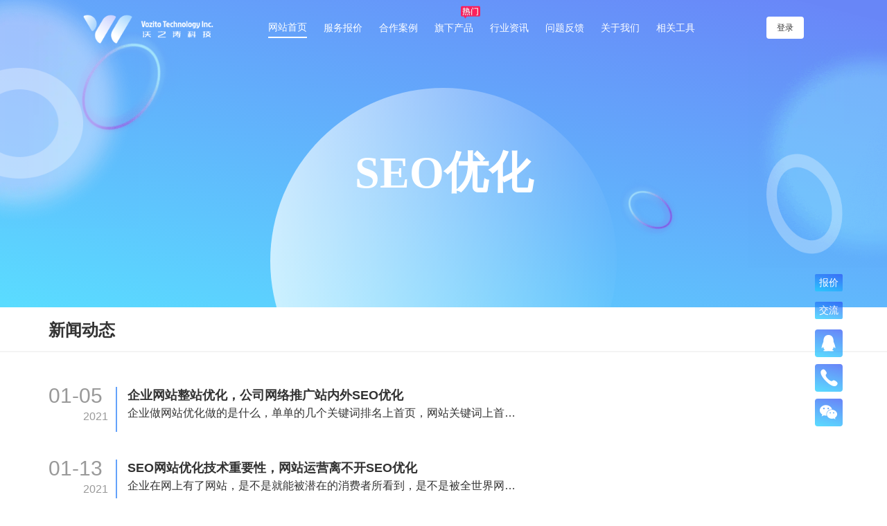

--- FILE ---
content_type: text/html; charset=utf-8
request_url: https://www.rbzzz.com/tag/356
body_size: 24593
content:
<!DOCTYPE html>
<html>
	<head>
		<meta name="renderer" content="webkit">
		<meta charset="utf-8" />
		<meta http-equiv="X-UA-Compatible" content="IE=edge,chrome=1">
		<meta name="viewport" content="width=device-width, initial-scale=1, user-scalable=1, minimal-ui">
		<meta http-equiv='content-language' content='zh_CN'>
		<meta name="ahrefs-site-verification" content="bbf979b39a305a090b50df5b456677cf55b8e18a2b789f0646759dce07447be3">
<script   src="/static/index/js/vue.js"></script>
<script   src="/static/index/js/vuex.js"></script>
<script   src="/static/index/js/store.js"></script>
<script src="/static/index/js/jquery.min.js"></script>
<script src="/static/index/js/swiper-bundle.min.js"></script>
<script  src="/static/index/js/Blists.js"></script>
<script  src="/static/index/js/ying.js"></script>
<script  src="/static/index/js/uti_wh.js"></script>

<title>SEO优化	-WordPress主题插件开发建站|沃之涛科技</title>
<meta name="keywords" content="SEO优化	" />
<meta name="description" content="" />
<link rel="stylesheet" href="/static/index/css/tags.css" />
<link rel="stylesheet" href="/static/index/css/news.css" media="all" />
<link rel="stylesheet" href="/static/index/css/bootstrap.min.css" media="all" />
<!--引用公共js\css-->
<link rel="stylesheet" href="/static/index/css/swiper-bundle.min.css" media="all" />
<link rel="stylesheet" href="/static/index/fonts/iconfont.css" media="all" />
<link rel="stylesheet" href="/static/index/css/reset.css" media="all" />
<link rel="stylesheet" href="/static/index/css/header.css" media="all" />
<link rel="stylesheet" href="/static/index/css/footel.css" media="all" />
<link rel="stylesheet" href="/static/index/css/ele.css" media="all" />
<link rel="stylesheet" href="/static/index/css/ai_pub_css.css">
<!--<link rel="stylesheet" href="/static/index/css/bootstrap.min.css"  media="all" />-->
<!--<link rel="stylesheet" href="https://unpkg.com/element-ui/lib/theme-chalk/index.css">-->

</head>

<body>
    <header id='header'>
        <div class="mx-pc">
            <a href="/" class="mx-logo">
                <img src="/static/index/images/bailogo.png" alt="logo">
            </a>
            <nav>
                <ul class="uls">
                    <li class="lis lis-act">
                        <a href="/">网站首页</a>
                    </li>
                    <li class="lis">
                        <a href="/fuwu.html">服务报价</a>
                    </li>
                    <li class="lis">
                        <a href="/proudct.html">合作案例</a>
                    </li>
                    <li class="lis">
                        <a href="/qxcp.html">旗下产品</a>
                        <figure>
                            <img src="/static/index/images/mxl/hot.webp" alt="热门">
                        </figure>
                    </li>
                    <li class="lis">
                        <a href="/news.html">行业资讯</a>
                    </li>
                    <li class="lis">
                        <a href="/fswd" target="_blank">问题反馈</a>
                    </li>
                    <li class="lis">
                        <a href="/about.html">关于我们</a>
                    </li>
                    <li class="lis mx-show">
                        <a href="javascript:void(0)">相关工具</a>
                        <div class="mx-hide">
                            <a href="/testing.html">原创检测</a>
                            <a href="/chaxun.html">词库挖掘</a>
                            <a href="/zhinengai.html">AI智能DK</a>
                            <a href="/ai_con.html">AI文章写作</a>
                            <!-- <a href="/kssl.html">快速收录</a> -->
                            <a href="/theme_check">主题查看器</a>
                            <a href="/theme_wjc.html">网站检测器</a>

                        </div>
                    </li>
                </ul>
            </nav>
            <div class="mx-login">
                                <button type="button" class="mx-bt">登录</button>
                            </div>
        </div>
        <div class="mx-mo">
            <a href="/" class="mo-logo">
                <img src="/static/index/images/mxl/mo-logo.webp" alt="logo">
            </a>
            <div class="mo-r">
                <div class="mo-login">

                                        <button type="button" class="mx-bt">登录</button>
                    
                </div>
                <div class="mo-menu">
                    <img src="/static/index/images/mxl/mo-menu.webp" alt="菜单">
                </div>
            </div>
            <!-- -----菜单盒子------ -->
            <div class="mo-main">
                <ul class="mo-uls">
                    <li class="mo-lis">
                        <a href="/">网站首页</a>
                    </li>
                    <li class="mo-lis">
                        <a href="/fuwu.html">服务报价</a>
                    </li>
                    <li class="mo-lis">
                        <a href="/proudct.html">合作案例</a>
                    </li>
                    <li class="mo-lis">
                        <a href="/qxcp.html">旗下产品</a>
                    </li>
                    <li class="mo-lis">
                        <a href="/news.html">行业资讯</a>
                    </li>
                    <li class="mo-lis">
                        <a href="/fswd" target="_blank">问题反馈</a>
                    </li>
                    <li class="mo-lis">
                        <a href="/about.html">关于我们</a>
                    </li>
                    <li class="mo-lis mo-show">
                        <a href="javascript:void(0)">相关工具</a>
                    </li>
                    <!-- ------ -->
                    <li class="mo-lis mo-hide">
                        <a href="/testing.html">原创检测</a>
                    </li>
                    <li class="mo-lis mo-hide">
                        <a href="/chaxun.html">词库挖掘</a>
                    </li>
                    <li class="mo-lis mo-hide">
                        <a href="/zhinengai.html">AI智能DK</a>
                    </li>
                    <li class="mo-lis mo-hide">
                        <a href="/ai_con.html">AI文章写作</a>
                    </li>
                    <!-- <li class="mo-lis mo-hide">
                        <a href="/kssl.html">快速收录</a>
                    </li> -->
                </ul>
            </div>
        </div>
    </header>
    <div class="mo-hi"></div>
    <div class="userlogin"></div>
    <div class="userlogin_box">
        <div class="userlogin_box_hd">
            <img src="/static/index/images/pc.jpg" id="pctu" alt="pc">
            <img src="/static/index/images/wx.jpg" id="wxtu" alt="wx">
        </div>
        <div class="userlogin_box_wx">
            <h2>扫码关注“沃之涛科技”安全登录</h2>
            <img src="" class="qrcode_saoma" alt="扫码登录">
            <span>微信内打开可长按扫码一键登录</span>
            <p>登录即表示同意<a href="https://www.rbzzz.com/index/index/server" target="_blank" rel="nofollow">服务协议条款</a></p>
        </div>
        <div class="userlogin_login">
            <div class="userlogin_login_hd">
                <img src="/static/index/images/mxl/LOGO.webp" alt="logo">
            </div>
            <div class="userlogin_login_box">
                <form>
                    <div class="userlogin_login_box_ip">
                        <span>
                            <img src="/static/index/images/zhanghu.png" alt="手机号" />
                        </span>
                        <input type="text" placeholder="输入手机号" name="mobile">
                    </div>
                    <div class="userlogin_login_box_ip">
                        <span>
                            <img src="/static/index/images/mima.png" alt="密码" />
                        </span>
                        <input type="password" placeholder="输入密码" name="pass" autocomplete="off">
                    </div>
                    <div class="userlogin_login_box_ip">
                        <span>
                            <img src="/static/index/images/yanzhengma.png" alt="验证码" />
                        </span>
                        <input type="text" placeholder="验证码" name="code">
                    </div>
                    <div class="userlogin_login_box_yz">
                        <img id="vcode" src="/captcha.html" onclick="this.src='/captcha.html'" alt="验证码">
                    </div>
                    <div class="userlogin_login_box_ip2">
                        <span>没有账号？</span>
                        <a href="javascript:;" id="zhuce">立即注册</a>
                        <a href="javascript:;" id="wangji">忘记密码</a>
                    </div>

                    <div class="userlogin_login_box_ip3">
                        <button class="login" type="button">立即登录</button>
                    </div>
                </form>
            </div>
        </div>
        <div class="userlogin_register">
            <div class="userlogin_login_hd">
                <img src="/static/index/images/mxl/LOGO.webp" alt="logo">
            </div>
            <form>
                <div class="userlogin_login_box_ip">
                    <span>
                        <img src="/static/index/images/zhanghu.png" alt="手机号" />
                    </span>
                    <input type="text" placeholder="输入手机号" name="name">
                </div>
                <div class="userlogin_login_box_ip">
                    <span>
                        <img src="/static/index/images/youxiang.png" alt="邮箱" />
                    </span>
                    <input type="text" placeholder="输入邮箱" name="email">
                </div>
                <div class="userlogin_login_box_ip">
                    <span>
                        <img src="/static/index/images/mima.png" alt="密码" />
                    </span>
                    <input type="password" placeholder="输入密码" name="password" autocomplete="off">
                </div>
                <div class="userlogin_login_box_ip">
                    <span>
                        <img src="/static/index/images/mima.png" alt="再次密码" />
                    </span>
                    <input type="password" placeholder="再次输入密码" name="repassword" autocomplete="off">
                </div>
                <div class="clause">
                    <input type="checkbox" id="agree"> 我已确认并阅读
                    <a href="https://www.rbzzz.com/index/index/server" target="_blank" rel="nofollow">服务协议条款</a>
                </div>
                <div class="userlogin_login_box_ip3">
                    <button class="register" type="button">提交</button>
                    <button class="quxiao" type="button">取消</button>
                </div>
            </form>
        </div>
        <div class="userlogin_password">
            <div class="userlogin_login_hd">
                <img src="/static/index/images/mxl/LOGO.webp" alt="logo">
            </div>
            <form>
                <div class="userlogin_login_box_ip">
                    <span>
                        <img src="/static/index/images/zhanghu.png" alt="手机号" />
                    </span>
                    <input type="text" placeholder="输入手机号" name="mobile">
                </div>
                <div class="userlogin_login_box_ip">
                    <span>
                        <img src="/static/index/images/youxiang.png" alt="邮箱" />
                    </span>
                    <input type="text" placeholder="输入邮箱">
                </div>
                <p>如果您丢失了所有信息，可联系管理员QQ：1500351892。</p>
                <div class="userlogin_login_box_ip3">
                    <button class="login">提交</button>
                    <button class="quxiao">取消</button>
                </div>
            </form>
        </div>
    </div>

    <script src="/static/index/js/element.js"></script>

    <!--公共头部-->



    <div class="fens-add-load">
        <div class="fadd">
            <strong>添加域名</strong>

            <label>
                <figure>
                    <svg xmlns="http://www.w3.org/2000/svg" width="26" height="26" viewBox="0 0 26 26" fill="none">
                        <path
                            d="M24.2324 12.3518H24.2149C23.8887 6.42415 18.9635 1.7019 12.9561 1.7019C6.7383 1.7019 1.67969 6.76054 1.67969 12.9783C1.67969 19.196 6.73828 24.2546 12.9561 24.2546C19.1737 24.2546 24.2323 19.196 24.2323 12.9783C24.2323 12.7832 24.2274 12.5892 24.2175 12.3964L24.2324 12.3518ZM3.39242 17.0287C2.87945 15.8701 2.58315 14.6081 2.56002 13.2915H6.36668C6.37722 14.6241 6.51392 15.8874 6.75867 17.0503H3.55907L3.39242 17.0287ZM13.2693 7.65333V2.64164L13.1889 2.60697C15.022 2.85693 16.7646 4.8723 17.7812 7.65333H13.2693ZM18.0881 8.593C18.4268 9.76291 18.6391 11.0369 18.6849 12.3518H13.2693V8.593H18.0881ZM12.3296 2.62319V7.65335H8.11048C9.02423 4.92837 10.5735 2.93451 12.3296 2.62319ZM12.3296 8.593V12.3518H7.2613C7.31786 11.0382 7.51658 9.76385 7.8285 8.593H12.3296ZM6.38026 12.3518H2.58798C2.68905 11.0308 3.04613 9.75834 3.60844 8.593H6.88651C6.60431 9.75753 6.42935 11.0231 6.38026 12.3518ZM7.24561 13.2915H12.3296V17.0503H7.73553C7.43476 15.88 7.2593 14.6086 7.24561 13.2915ZM12.3296 17.9899V23.2734C10.553 22.8032 8.92456 20.7572 8.01082 17.9899H12.3296ZM13.2693 23.3708V17.9899H17.9465C17.0004 21.0596 15.2534 23.2538 13.2693 23.3708ZM13.2693 17.0503V13.2915H18.6894C18.6585 14.6057 18.4877 15.8777 18.2042 17.0503H13.2693ZM19.5454 13.2915H23.3521C23.3302 14.6163 23.048 15.8858 22.555 17.0503H19.1533C19.3981 15.8874 19.5348 14.6241 19.5454 13.2915ZM19.5318 12.3518C19.4827 11.0231 19.3077 9.75753 19.0256 8.593H22.2457C22.8365 9.75834 23.215 11.0307 23.3222 12.3518H19.5318ZM21.709 7.65333H18.768C18.2022 5.81232 17.3535 4.28032 16.3079 3.23188C18.5195 4.07043 20.4357 5.65988 21.709 7.65333ZM9.75675 3.08352C8.64107 4.13321 7.73714 5.72356 7.14399 7.65335H4.11998C5.41156 5.53529 7.41041 3.87328 9.75675 3.08352ZM3.88063 17.9899H6.98576C7.53466 19.9916 8.4216 21.6354 9.5391 22.7362C7.15995 21.8629 5.12856 20.1554 3.88063 17.9899ZM16.2245 22.8782C17.4119 21.7792 18.3533 20.0795 18.9263 17.9899H22.0995C20.8421 20.2796 18.7355 22.0572 16.2245 22.8782Z"
                            fill="#AAAAAA" />
                    </svg>
                </figure>
                <input type="text" name="ym" placeholder="请输入您的域名,示例：baidu.com">
            </label>

            <div>
                <button type="button" class="fadd-qx">取消</button>
                <button type="button" class="fadd-okk">确定</button>
            </div>
        </div>
    </div>

    <div class="fens-add-loads">
        <div class="fen-del">
            <div class="fdd-1">
                <figure>
                    <svg xmlns="http://www.w3.org/2000/svg" width="18" height="18" viewBox="0 0 18 18" fill="none">
                        <g clip-path="url(#clip0_358_32)">
                            <path
                                d="M17.0361 12.3276C16.5757 13.3914 15.953 14.3156 15.1681 15.1002C14.3834 15.8851 13.4622 16.508 12.4051 16.9683C11.3478 17.429 10.2158 17.6591 9.00932 17.6591C7.80311 17.6591 6.66799 17.429 5.60396 16.9683C4.54021 16.508 3.61602 15.8851 2.83141 15.1002C2.04652 14.3156 1.42355 13.3914 0.963331 12.3276C0.502571 11.2636 0.272461 10.1285 0.272461 8.92227C0.272461 7.71576 0.502571 6.58385 0.963331 5.5265C1.42355 4.46941 2.04652 3.54815 2.83141 2.76354C3.61602 1.97865 4.54021 1.35594 5.60396 0.89546C6.66799 0.434981 7.80311 0.20459 9.00932 0.20459C10.2158 0.20459 11.3478 0.434979 12.4051 0.89546C13.4622 1.35596 14.3834 1.97865 15.1681 2.76354C15.953 3.54817 16.5756 4.46943 17.0361 5.5265C17.4966 6.58385 17.727 7.71576 17.727 8.92227C17.727 10.1285 17.4966 11.2636 17.0361 12.3276Z"
                                fill="#FF3838" />
                            <path
                                d="M9.00033 12.4668C8.30305 12.4668 7.73828 13.0316 7.73828 13.7288C7.73828 14.4261 8.30305 14.9909 9.00033 14.9909C9.69762 14.9909 10.2624 14.4261 10.2624 13.7288C10.2624 13.0316 9.69762 12.4668 9.00033 12.4668Z"
                                fill="white" />
                            <path
                                d="M9.00033 11.245C8.65201 11.245 8.36931 10.656 8.36931 9.92865L7.73828 4.00487C7.73828 3.27756 8.30305 2.68848 9.00033 2.68848C9.69762 2.68848 10.2624 3.27756 10.2624 4.00487L9.63136 9.92865C9.63136 10.656 9.34866 11.245 9.00033 11.245Z"
                                fill="white" />
                        </g>
                        <defs>
                            <clipPath id="clip0_358_32">
                                <rect width="18" height="18" fill="white" />
                            </clipPath>
                        </defs>
                    </svg>
                </figure>
                确定删除该域名吗？
            </div>
            <span style='opacity:0;'>该操作无法复原</span>
            <div class="fdd-2">
                <button type="button" class="fdd-qx">取消</button>
                <button type="button" class="fdd-okk">确定</button>
            </div>
        </div>

    </div>

    <script>
        var reg_code = "ABC";
        var userID = ""
        var jifen = ''
        //  console.log(reg_code)

        var _hmt = _hmt || [];
        (function () {
            var hm = document.createElement("script");
            hm.src = "https://hm.baidu.com/hm.js?5dd1559ce960e4c62524ef3e9528eec6";
            var s = document.getElementsByTagName("script")[0];
            s.parentNode.insertBefore(hm, s);
        })();

    </script>

    <!-- -------- -->
    <div class="lscoqk SpecialElements">
        <div class="ockowqcew">
            <div class="zo0akxwo">

            </div>
            <div class="momcqxsq">
                <div class="nscqcq165evc-1">
                    <div class="iowhcfff728-1">
                        <figure>
                                                        <img src="/static/index/images/mxl/ava.png" alt="用户头像">
                                                    </figure>
                        <div>
                                                        <p class="pqjqpq21ed-1">
                                用户                            </p>
                                                        <p class="pqjqpq21ed-2">
                                <span class="qecqc1f2-1">ID:</span>
                                <em></em>
                                <span class="qecqc1f2-2">剩余积分：</span>
                            </p>
                        </div>
                    </div>
                    <figure>
                        <svg xmlns="http://www.w3.org/2000/svg" width="20" height="20" viewBox="0 0 20 20" fill="none">
                            <g clip-path="url(#clip0_372_198)">
                                <path
                                    d="M10.0003 8.23222L2.92203 1.1539C2.44784 0.679705 1.64967 0.672992 1.16151 1.16115C0.669952 1.65271 0.670116 2.43752 1.15426 2.92167L8.23258 9.99998L1.15427 17.0783C0.680065 17.5525 0.673359 18.3507 1.16151 18.8388C1.65307 19.3304 2.43788 19.3302 2.92203 18.8461L10.0003 11.7677L17.0787 18.8461C17.5529 19.3203 18.351 19.327 18.8392 18.8388C19.3307 18.3473 19.3306 17.5624 18.8464 17.0783L11.7681 9.99998L18.8464 2.92167C19.3206 2.44747 19.3273 1.6493 18.8392 1.16115C18.3476 0.669584 17.5628 0.669748 17.0787 1.1539L10.0003 8.23222Z"
                                    fill="#777777" />
                            </g>
                            <defs>
                                <clipPath id="clip0_372_198">
                                    <rect width="20" height="20" fill="white" />
                                </clipPath>
                            </defs>
                        </svg>
                    </figure>
                </div>
                <div class="nscqcq165evc-2">

                    <div class="pqkcwoeji-1 act-pqkcwoeji-1">
                        <div class="iscvjqoi">
                            无赠送
                        </div>
                        <div class="oiajciwqo-1">
                            100积分
                        </div>
                        <div class="oiajciwqo-2">
                            <span>￥</span>
                            100
                        </div>
                    </div>

                    <div class="pqkcwoeji-1">
                        <div class="iscvjqoi">
                            赠100积分
                        </div>
                        <div class="oiajciwqo-1">
                            500积分
                        </div>
                        <div class="oiajciwqo-2">
                            <span>￥</span>
                            500
                        </div>
                    </div>

                    <div class="pqkcwoeji-1">
                        <div class="iscvjqoi">
                            赠400积分
                        </div>
                        <div class="oiajciwqo-1">
                            1000积分
                        </div>
                        <div class="oiajciwqo-2">
                            <span>￥</span>
                            1000
                        </div>
                    </div>

                    <div class="pqkcwoeji-1">
                        <div class="iscvjqoi">
                            赠1300积分
                        </div>
                        <div class="oiajciwqo-1">
                            2000积分
                        </div>
                        <div class="oiajciwqo-2">
                            <span>￥</span>
                            2000
                        </div>
                    </div>

                    <div class="pqkcwoeji-1">
                        <div class="iscvjqoi">
                            赠7000积分
                        </div>
                        <div class="oiajciwqo-1">
                            5000积分
                        </div>
                        <div class="oiajciwqo-2">
                            <span>￥</span>
                            5000
                        </div>
                    </div>

                </div>
                <div class="nscqcq165evc-3">
                    <div class="iuapsefiuopqwgiuop">
                        <strong>注意事项</strong>
                        <p>积分仅限于AI文章写作也可以用于Wordpress下的SEO合集插件“智能改写”“词库挖掘”“关键词排名监控”“AI智能DK”功能使用；</p>
                        <p>充值仅用于消费，不可变更，退款，提现，请慎重选择！</p>
                    </div>
                    <div class="ehcviuwhevciuoyeb">
                        <div class="iowqvjo">
                            <div class="a27yf928d act-a27yf928d ">
                                <figure>
                                    <svg xmlns="http://www.w3.org/2000/svg" width="15" height="15" viewBox="0 0 15 15"
                                        fill="none">
                                        <g clip-path="url(#clip0_372_285)">
                                            <path
                                                d="M15.0007 10.269V2.88375C15.0004 2.11892 14.6963 1.38555 14.1554 0.844805C13.6145 0.304061 12.8811 0.000198708 12.1163 0L2.88375 0C2.11905 0.000397451 1.38579 0.304348 0.84507 0.84507C0.304348 1.38579 0.000397451 2.11905 0 2.88375V12.1163C0.000198819 12.881 0.304085 13.6144 0.84485 14.1551C1.38562 14.6959 2.11899 14.9998 2.88375 15H12.1163C12.7927 14.9995 13.4476 14.7615 13.9665 14.3276C14.4855 13.8936 14.8356 13.2912 14.9557 12.6255C14.1908 12.294 10.8757 10.863 9.1485 10.038C7.8345 11.6302 6.4575 12.5857 4.383 12.5857C2.3085 12.5857 0.92325 11.3078 1.08975 9.74325C1.19925 8.71725 1.9035 7.0395 4.96125 7.32675C6.57375 7.47825 7.311 7.779 8.62575 8.21325C8.9655 7.58925 9.24825 6.903 9.46275 6.17325H3.63375V5.59575H6.51825V4.55775H3V3.9225H6.5175V2.42625C6.5175 2.42625 6.549 2.19225 6.80775 2.19225H8.25V3.9225H12V4.5585H8.25V5.595H11.3092C11.0454 6.68735 10.6269 7.73644 10.0665 8.7105C10.9553 9.033 15 10.269 15 10.269H15.0007ZM4.1535 11.5957C1.96125 11.5957 1.61475 10.212 1.731 9.63375C1.84575 9.05775 2.481 8.30625 3.69975 8.30625C5.1 8.30625 6.35475 8.66475 7.86075 9.39825C6.80325 10.7753 5.5035 11.5957 4.1535 11.5957Z"
                                                fill="#009FE8" />
                                        </g>
                                        <defs>
                                            <clipPath id="clip0_372_285">
                                                <rect width="15" height="15" fill="white" />
                                            </clipPath>
                                        </defs>
                                    </svg>
                                </figure>
                                <span>支付宝</span>
                            </div>
                            <div class="a27yf928d">
                                <figure>
                                    <svg xmlns="http://www.w3.org/2000/svg" width="15" height="15" viewBox="0 0 15 15"
                                        fill="none">
                                        <g clip-path="url(#clip0_372_291)">
                                            <path
                                                d="M12.8805 0.16304H2.11961C1.03904 0.16304 0.163086 1.03899 0.163086 2.11956V12.8804C0.163086 13.961 1.03904 14.837 2.11961 14.837H12.8805C13.961 14.837 14.837 13.961 14.837 12.8804V2.11956C14.837 1.03899 13.961 0.16304 12.8805 0.16304ZM7.50004 11.3367C6.96004 11.3371 6.42265 11.2619 5.90352 11.1132C5.85691 11.099 5.80845 11.0917 5.75972 11.0917C5.6658 11.0917 5.58053 11.1204 5.49999 11.167L4.42912 11.7851C4.39928 11.8023 4.37042 11.8154 4.33496 11.8154C4.31354 11.8154 4.29233 11.8112 4.27254 11.803C4.25275 11.7948 4.23477 11.7828 4.21962 11.7676C4.20447 11.7525 4.19245 11.7345 4.18426 11.7147C4.17606 11.6949 4.17184 11.6737 4.17184 11.6523C4.17184 11.612 4.18798 11.5718 4.19825 11.5332L4.41868 10.711C4.42806 10.6766 4.4358 10.6433 4.4358 10.6072C4.43583 10.5552 4.42341 10.5039 4.3996 10.4577C4.37579 10.4115 4.34128 10.3716 4.29893 10.3414C3.26768 9.59437 2.60874 8.48894 2.60874 7.26057C2.60874 5.00943 4.79857 3.18448 7.50004 3.18448C9.15086 3.18448 10.6098 3.86682 11.4954 4.91062L6.55382 7.11008C6.48256 7.13635 6.40614 7.14553 6.33069 7.1369C6.25524 7.12826 6.18287 7.10204 6.11939 7.06035L5.06866 6.31231C5.04441 6.29419 5.0156 6.28319 4.98545 6.28052C4.95531 6.27785 4.92501 6.28362 4.89796 6.29719C4.87091 6.31077 4.84817 6.3316 4.83228 6.35736C4.8164 6.38313 4.808 6.4128 4.80803 6.44307C4.80803 6.46638 4.81398 6.49035 4.8236 6.51171L5.71406 8.46554L5.73542 8.5125C5.77642 8.58583 5.84418 8.64048 5.92454 8.66502C6.00489 8.68955 6.09162 8.68208 6.16659 8.64415L6.2023 8.62345L11.8341 5.37187C12.1893 5.93665 12.3913 6.57888 12.3913 7.26057C12.3913 9.51179 10.2014 11.3367 7.50004 11.3367Z"
                                                fill="#24B340" />
                                        </g>
                                        <defs>
                                            <clipPath id="clip0_372_291">
                                                <rect width="15" height="15" fill="white" />
                                            </clipPath>
                                        </defs>
                                    </svg>
                                </figure>
                                <span>微信</span>
                            </div>
                        </div>


                        <div class="ijii98">
                            购买积分：
                            <span>100</span>
                        </div>

                        <div class="hsciuqh9">
                            赠送积分：
                            <span>0</span>
                        </div>

                        <div class="hiycq7">
                            <div class="hiycq7-1">
                                应付金额：
                                <span>￥100</span>
                            </div>
                            <div class="hiycq7-2">
                                <label>
                                    <input type="checkbox">
                                    <span>同意</span>
                                    <a href="https://www.rbzzz.com/index/index/server" target="_blank">《服务条款》</a>
                                </label>
                                <button type="button" class="iuhwefvgy-okk">确认支付</button>
                            </div>
                        </div>

                    </div>
                </div>
            </div>
        </div>
    </div>

    <!-- <script src="../JQ.js"></script> -->

    <script>
        $(function () {

            $(".pqkcwoeji-1").on("click", function () {
                $(this).addClass('act-pqkcwoeji-1').siblings().removeClass('act-pqkcwoeji-1')
                let se = $('.act-pqkcwoeji-1').index()
                let song = 0
                switch (se) {
                    case 0:
                        money = 100
                        song = 0
                        break;
                    case 1:
                        money = 500
                        song = 100
                        break;
                    case 2:
                        money = 1000
                        song = 400
                        break;
                    case 3:
                        money = 2000
                        song = 1300
                        break;
                    case 4:
                        money = 5000
                        song = 7000
                        break;
                    default:
                        break;
                }
                // console.log();
                $('.ijii98').find('span').html(money)
                $('.hsciuqh9').find('span').html(song)
                $('.hiycq7-1').find('span').html('￥' + money)
                // console.log(money);
            })



            $(".a27yf928d").on("click", function () {
                $(this).addClass('act-a27yf928d').siblings().removeClass('act-a27yf928d')
            })



            // 支付确定


            $(".iuhwefvgy-okk").on("click", function () {
                //   是否同意条款
                let cked = $('.hiycq7-2').find('input:checked').length
                // console.log($('.hiycq7-2').find('input:checked').length);
                if (cked) {
                    // console.log('okk');
                    // console.log($('.act-a27yf928d').index());
                    // console.log($('.act-pqkcwoeji-1').index());
                    let se = $('.act-pqkcwoeji-1').index()
                    let url = ''
                    let money = 0
                    switch (se) {
                        case 0:
                            money = 100
                            break;
                        case 1:
                            money = 500
                            break;
                        case 2:
                            money = 1000
                            break;
                        case 3:
                            money = 2000
                            break;
                        case 4:
                            money = 5000
                            break;
                        default:
                            break;
                    }

                    let type = $('.act-a27yf928d').index()
                    if (type == 0) {

                        console.log('支付宝支付');
                        if ((navigator.userAgent.match(
                            /(iPhone|iPod|Android|ios|iOS|iPad|Backerry|WebOS|Symbian|Windows Phone|Phone)/i
                        ))) {
                            window.location.href = "/index/index/alikph5?money=" + money + "&url=" +
                                url;
                        } else {
                            window.location.href = "/index/index/alikppay?money=" + money + "&url=" +
                                url;
                        }
                    } else {

                        console.log('微信支付');

                        if ((navigator.userAgent.match(
                            /(iPhone|iPod|Android|ios|iOS|iPad|Backerry|WebOS|Symbian|Windows Phone|Phone)/i
                        ))) {
                            var ua = window.navigator.userAgent.toLowerCase();

                            if (ua.match(/MicroMessenger/i) == 'micromessenger') {
                                window.location.href = "/index/index/wxjskppay?money=" + money +
                                    "&url=" + url;
                            } else {
                                window.location.href = "/index/index/wxkph5?money=" + money + "&url=" +
                                    url;
                            }
                        } else {
                            window.location.href = "/index/index/wxkppay?money=" + money + "&url=" +
                                url;
                        }
                    }

                } else {
                    // console.log('noo');
                    alert('请先同意服务条款')
                }
                // console.log(11);
            })




            // 个人中心
            $('.oqkco-1').on('click', function () {
                window.open('/personal.html', '_self')
            })
            // 点击积分充值
            $('.oqkco-2').on('click', function () {
                // window.open('/personal.html', '_self')
                // console.log('点击积分充值');
                $('.lscoqk').css({
                    'display': 'flex'
                })
            })
            // 关闭积分充值
            $('.nscqcq165evc-1').on("click", 'figure', function () {
                $('.lscoqk').hide()
            })
            // 退出登录
            $('.oqkco-3').click(function () {
                // if(QC.Login.check()){
                //     QC.Login.signOut();
                // }
                window.location.href = "/loginout";
            })
        })
    </script>

    <div class="ren-load-s">
        <div class="ren-change-emm">
            <p>用户邮箱</p>
            <label class="ren-ch-ems">
                <input type="text" name="gh_email">
                <em class="ren-ch-err">
                    <svg xmlns="http://www.w3.org/2000/svg" width="12" height="12" viewBox="0 0 12 12" fill="none">
                        <path
                            d="M11.0071 9.0844L6.91026 1.98987C6.40987 1.12268 5.59073 1.12268 5.08916 1.98987L0.993461 9.0844C0.491898 9.95276 0.902054 10.6606 1.90284 10.6606H10.0966C11.0974 10.6606 11.5075 9.95276 11.0071 9.0844ZM6.50713 9.09377C6.39815 9.20041 6.27276 9.26487 6.13331 9.28948C6.08877 9.29182 6.04541 9.29299 5.99971 9.29299C5.95401 9.29299 5.91065 9.29182 5.86612 9.28948C5.72549 9.26487 5.60127 9.19924 5.49229 9.09377C5.35049 8.95432 5.28018 8.78791 5.28018 8.58987C5.28018 8.39416 5.35049 8.22424 5.49229 8.08245C5.63409 7.94065 5.80401 7.86916 5.99971 7.86916C6.19541 7.86916 6.36534 7.94065 6.50713 8.08245C6.64893 8.22424 6.71924 8.39416 6.71924 8.58987C6.72041 8.78674 6.6501 8.95549 6.50713 9.09377ZM6.34424 7.43791H5.66807C5.58604 6.43713 5.28135 5.06135 5.28135 4.87385C5.28135 4.6594 5.34815 4.47893 5.48291 4.33362C5.61885 4.18713 5.78995 4.11331 6.00088 4.11331C6.21065 4.11331 6.38291 4.18596 6.51885 4.3301C6.65362 4.47541 6.72041 4.65588 6.72041 4.87385C6.72041 5.06135 6.43916 6.43713 6.34424 7.43791Z"
                            fill="#F52C2C" />
                    </svg>
                    请输入正确的邮箱地址
                </em>
            </label>
            <p>验证码</p>
            <label class="ren-ch-cos">
                <div>
                    <input type="text" name="gh_code">
                    <button type="button">获取验证码</button>
                </div>
                <em class="ren-ch-err"></em>
            </label>

            <div class="ren-ch-bbts">
                <button class="rec-bbt-okk">绑定</button>
                <button class="rec-bbt-qxx">取消</button>
            </div>
        </div>
    </div>

    <!-- 新登录 -->

    <div class="usx-login-box-s" style="display: none;">
        <div class="usx-login-box">
            <figure class="usx-close">
                <svg xmlns="http://www.w3.org/2000/svg" width="24" height="24" viewBox="0 0 24 24" fill="none">
                    <path d="M5.33398 5.33325L18.6673 18.6666" stroke="#777777" stroke-width="2" stroke-linecap="round"
                        stroke-linejoin="round" />
                    <path d="M5.33398 18.6666L18.6673 5.33325" stroke="#777777" stroke-width="2" stroke-linecap="round"
                        stroke-linejoin="round" />
                </svg>
            </figure>
            <!--  -->


            <div class="usx-ma-box">
                <div class="usx-ph-box">
                    <div class="usx-ph-tab">
                        <div type="button" class="usx-ph-tab-bbt act-us-pab">登录</div>
                        <div type="button" class="usx-ph-tab-bbt">注册</div>
                    </div>
                    <div class="uph-c-box">
                        <!-- 登录 -->
                        <div class="usx-ph-login uph-c-box-un">
                            <label class="usx-ph-in-lab">
                                <input class="usx-ph-in-1" type="text" placeholder="请输入邮箱">
                            </label>
                            <label class="usx-ph-in-lab">
                                <input class="usx-ph-in-2" type="password" placeholder="请输入密码">
                            </label>
                            <!-- 验证码 -->
                            <label class="usx-ph-in-lab-co">
                                <input type="text" placeholder="请输入验证码">
                                <!-- 验证码 -->
                                <figure>
                                    <img src="https://www.rbzzz.com/captcha.html"
                                        onclick="this.src='https://www.rbzzz.com/captcha.html'" alt="验证码">
                                </figure>
                            </label>
                            <!--  -->
                            <div class="usx-ph-ert">
                                <p class="usx-ph-erort">
                                    <svg xmlns="http://www.w3.org/2000/svg" width="12" height="12" viewBox="0 0 12 12"
                                        fill="none">
                                        <path
                                            d="M11.0071 9.08428L6.91026 1.98975C6.40987 1.12256 5.59073 1.12256 5.08916 1.98975L0.993461 9.08428C0.491898 9.95264 0.902054 10.6604 1.90284 10.6604H10.0966C11.0974 10.6604 11.5075 9.95264 11.0071 9.08428ZM6.50713 9.09365C6.39815 9.20029 6.27276 9.26475 6.13331 9.28936C6.08877 9.2917 6.04541 9.29287 5.99971 9.29287C5.95401 9.29287 5.91065 9.2917 5.86612 9.28936C5.72549 9.26475 5.60127 9.19912 5.49229 9.09365C5.35049 8.9542 5.28018 8.78779 5.28018 8.58975C5.28018 8.39404 5.35049 8.22412 5.49229 8.08232C5.63409 7.94053 5.80401 7.86904 5.99971 7.86904C6.19541 7.86904 6.36534 7.94053 6.50713 8.08232C6.64893 8.22412 6.71924 8.39404 6.71924 8.58975C6.72041 8.78662 6.6501 8.95537 6.50713 9.09365ZM6.34424 7.43779H5.66807C5.58604 6.43701 5.28135 5.06123 5.28135 4.87373C5.28135 4.65928 5.34815 4.47881 5.48291 4.3335C5.61885 4.18701 5.78995 4.11318 6.00088 4.11318C6.21065 4.11318 6.38291 4.18584 6.51885 4.32998C6.65362 4.47529 6.72041 4.65576 6.72041 4.87373C6.72041 5.06123 6.43916 6.43701 6.34424 7.43779Z"
                                            fill="#F52C2C" />
                                    </svg>
                                    <span>手机号或密码错误！</span>
                                </p>
                                <span>忘记密码？</span>
                            </div>
                            <!--  -->
                            <div class="usx-login-bbts">
                                <button type="button">登录</button>
                                <p>or</p>
                            </div>
                        </div>
                        <!-- 注册 -->
                        <div class="usx-ph-reg uph-c-box-un" style="display: none;">
                            <label class="usx-reg-in-em usx-reg-in-els">
                                <input type="text" placeholder="请输入邮箱">
                            </label>

                            <label class="usx-reg-in-co usx-reg-in-els">
                                <input type="text" placeholder="请输入验证码">
                                <button type="button">获取验证码</button>
                            </label>

                            <label class="usx-reg-in-pas-1 usx-reg-in-els">
                                <input type="password" placeholder="请输入密码">
                            </label>

                            <label class="usx-reg-in-pas-2 usx-reg-in-els">
                                <input type="password" placeholder="请再次输入密码">
                            </label>

                            <div class="usx-reg-ert">
                                <p class="usx-reg-erort">
                                    <svg xmlns="http://www.w3.org/2000/svg" width="12" height="12" viewBox="0 0 12 12"
                                        fill="none">
                                        <path
                                            d="M11.0071 9.08428L6.91026 1.98975C6.40987 1.12256 5.59073 1.12256 5.08916 1.98975L0.993461 9.08428C0.491898 9.95264 0.902054 10.6604 1.90284 10.6604H10.0966C11.0974 10.6604 11.5075 9.95264 11.0071 9.08428ZM6.50713 9.09365C6.39815 9.20029 6.27276 9.26475 6.13331 9.28936C6.08877 9.2917 6.04541 9.29287 5.99971 9.29287C5.95401 9.29287 5.91065 9.2917 5.86612 9.28936C5.72549 9.26475 5.60127 9.19912 5.49229 9.09365C5.35049 8.9542 5.28018 8.78779 5.28018 8.58975C5.28018 8.39404 5.35049 8.22412 5.49229 8.08232C5.63409 7.94053 5.80401 7.86904 5.99971 7.86904C6.19541 7.86904 6.36534 7.94053 6.50713 8.08232C6.64893 8.22412 6.71924 8.39404 6.71924 8.58975C6.72041 8.78662 6.6501 8.95537 6.50713 9.09365ZM6.34424 7.43779H5.66807C5.58604 6.43701 5.28135 5.06123 5.28135 4.87373C5.28135 4.65928 5.34815 4.47881 5.48291 4.3335C5.61885 4.18701 5.78995 4.11318 6.00088 4.11318C6.21065 4.11318 6.38291 4.18584 6.51885 4.32998C6.65362 4.47529 6.72041 4.65576 6.72041 4.87373C6.72041 5.06123 6.43916 6.43701 6.34424 7.43779Z"
                                            fill="#F52C2C" />
                                    </svg>
                                    <span>手机号或密码错误！</span>
                                </p>
                            </div>

                            <div class="usx-reg-read">
                                <input type="checkbox">
                                <span>我已确认并阅读</span>
                                <a href="https://www.rbzzz.com/index/index/server" target="_blank"
                                    rel="nofollow">服务协议条款</a>
                            </div>

                            <div class="usx-reg-bbts">
                                <button type="button" class="usx-reg-bbt-okk">注册</button>
                                <button type="button" class="usx-reg-bbt-qxx">取消</button>
                            </div>

                        </div>
                    </div>
                </div>
                <div class="usx-wx-box">
                    <strong>扫码关注“沃之涛科技”安全登录</strong>
                    <p>微信内打开可长按扫码一键登录</p>
                    <figure>
                        <!-- 微信扫码img -->
                        <img class="usx-wx-wcode" src="" alt="">
                        <p>
                            <svg xmlns="http://www.w3.org/2000/svg" width="20" height="20" viewBox="0 0 20 20"
                                fill="none">
                                <path
                                    d="M19.7422 12.2656C19.7422 9.50781 16.9824 7.26172 13.8848 7.26172C10.6035 7.26172 8.01953 9.50977 8.01953 12.2656C8.01953 15.0273 10.6035 17.2695 13.8848 17.2695C14.5723 17.2695 15.2656 17.0957 15.9551 16.9238L17.8457 17.959L17.3262 16.2363C18.7109 15.1973 19.7422 13.8203 19.7422 12.2656ZM12.0703 11.5C11.6387 11.5 11.2891 11.1504 11.2891 10.7188C11.2891 10.2871 11.6387 9.9375 12.0703 9.9375C12.502 9.9375 12.8516 10.2871 12.8516 10.7188C12.8516 11.1484 12.502 11.5 12.0703 11.5ZM15.8652 11.4941C15.4336 11.4941 15.084 11.1445 15.084 10.7129C15.084 10.2813 15.4336 9.93164 15.8652 9.93164C16.2969 9.93164 16.6465 10.2813 16.6465 10.7129C16.6465 11.1445 16.2969 11.4941 15.8652 11.4941Z"
                                    fill="#00C608" />
                                <path
                                    d="M7.1543 2.08789C3.36328 2.08789 0.257812 4.67188 0.257812 7.95313C0.257812 9.84766 1.29102 11.4023 3.01758 12.6094L2.32813 14.6836L4.73828 13.4746C5.60156 13.6445 6.29297 13.8203 7.1543 13.8203C7.37109 13.8203 7.58594 13.8105 7.79883 13.793C7.66406 13.332 7.58594 12.8496 7.58594 12.3477C7.58594 9.33398 10.1738 6.88867 13.4492 6.88867C13.6738 6.88867 13.8945 6.9043 14.1133 6.92969C13.5156 4.15234 10.5449 2.08789 7.1543 2.08789ZM4.83789 6.82031C4.32031 6.82031 3.90039 6.40039 3.90039 5.88281C3.90039 5.36523 4.32031 4.94531 4.83789 4.94531C5.35547 4.94531 5.77539 5.36523 5.77539 5.88281C5.77539 6.40039 5.35547 6.82031 4.83789 6.82031ZM9.6543 6.82031C9.13672 6.82031 8.7168 6.40039 8.7168 5.88281C8.7168 5.36523 9.13672 4.94531 9.6543 4.94531C10.1719 4.94531 10.5918 5.36523 10.5918 5.88281C10.5918 6.40039 10.1719 6.82031 9.6543 6.82031Z"
                                    fill="#00C608" />
                            </svg>
                            <span>微信扫码</span>
                        </p>
                    </figure>
                </div>
            </div>

            <!--  -->

            <div class="usx-ch-bbt">
                <p>登录即表示同意
                    <a href="https://www.rbzzz.com/index/index/server" target="_blank" rel="nofollow">服务协议条款</a>
                </p>
                <div class="usx-lg-bbt"></div>
            </div>


        </div>
    </div>


    <!-- 重置密码 qidwjoiqw-->


    <div class="con-pass-loa" style="display: none;">
        <div class="con-pass-ma">
            <figure class="con-open-pass">
                <svg xmlns="http://www.w3.org/2000/svg" width="24" height="24" viewBox="0 0 24 24" fill="none">
                    <path d="M5.33398 5.33325L18.6673 18.6666" stroke="#777777" stroke-width="2" stroke-linecap="round"
                        stroke-linejoin="round" />
                    <path d="M5.33398 18.6666L18.6673 5.33325" stroke="#777777" stroke-width="2" stroke-linecap="round"
                        stroke-linejoin="round" />
                </svg>
            </figure>
            <strong>忘记密码</strong>
            <label class="con-pass-le con-pass-em">
                <input type="text" placeholder="请输入邮箱">
            </label>
            <label class="con-pass-le con-pass-co">
                <input type="text" placeholder="请输入验证码">
                <button type="button">获取验证码</button>
            </label>
            <label class="con-pass-le con-pass-pa">
                <input type="password" placeholder="请输入新的密码">
            </label>
            <p class="con-err-tip">
                <svg xmlns="http://www.w3.org/2000/svg" width="12" height="12" viewBox="0 0 12 12" fill="none">
                    <path
                        d="M11.0071 9.08428L6.91026 1.98975C6.40987 1.12256 5.59073 1.12256 5.08916 1.98975L0.993461 9.08428C0.491898 9.95264 0.902054 10.6604 1.90284 10.6604H10.0966C11.0974 10.6604 11.5075 9.95264 11.0071 9.08428ZM6.50713 9.09365C6.39815 9.20029 6.27276 9.26475 6.13331 9.28936C6.08877 9.2917 6.04541 9.29287 5.99971 9.29287C5.95401 9.29287 5.91065 9.2917 5.86612 9.28936C5.72549 9.26475 5.60127 9.19912 5.49229 9.09365C5.35049 8.9542 5.28018 8.78779 5.28018 8.58975C5.28018 8.39404 5.35049 8.22412 5.49229 8.08232C5.63409 7.94053 5.80401 7.86904 5.99971 7.86904C6.19541 7.86904 6.36534 7.94053 6.50713 8.08232C6.64893 8.22412 6.71924 8.39404 6.71924 8.58975C6.72041 8.78662 6.6501 8.95537 6.50713 9.09365ZM6.34424 7.43779H5.66807C5.58604 6.43701 5.28135 5.06123 5.28135 4.87373C5.28135 4.65928 5.34815 4.47881 5.48291 4.3335C5.61885 4.18701 5.78995 4.11318 6.00088 4.11318C6.21065 4.11318 6.38291 4.18584 6.51885 4.32998C6.65362 4.47529 6.72041 4.65576 6.72041 4.87373C6.72041 5.06123 6.43916 6.43701 6.34424 7.43779Z"
                        fill="#F52C2C" />
                </svg>
                <span>验证码错误！</span>
            </p>
            <div class="con-pass-bbts">
                <button type="button" class="con-pass-okk">提交</button>
                <button type="button" class="con-pass-qxx">取消</button>
            </div>
            <span>如果您丢失了所有信息，可联系管理员QQ：1500351892。</span>
        </div>
    </div>

    <!-- 微信打开弹窗 -->

    <div class="open-wx-edge">
        <a class="app-download-btn" id="BtnClick" href="javascript:;"> 点此继续访问 </a>
    </div>
    <style>
        .oad-msg {
            display: none;
            justify-content: center;
            align-items: center;
            background-color: #fff;
            position: fixed;
            top: 10%;
            left: 50%;
            transform: translateX(-50%);
            width: 100px;
            height: 40px;
            color: #f55;
            border-radius: 10px;
            z-index: 99999999999999;
            font-size: 12px;
            box-shadow: rgba(100, 100, 111, 0.2) 0px 7px 29px 0px;
        }
    </style>
    <div class="oad-msg">邮箱不存在</div>
    <script>
        $(function () {

            $('.open-wx-edge').on('click', function () {
                $(this).hide()
            })

            var reg_code = "ABC";


            $('.uiescfw').on('click', function () {
                // console.log($(this));

                location.href = '/personal.html'

            })




            // ph手机  wx微信---当前显示的--添加的是相反的
            let lg_type = 'wx'
            if (lg_type === 'ph') {
                let html = `
                <svg xmlns="http://www.w3.org/2000/svg" width="20" height="20" viewBox="0 0 20 20" fill="none">
                    <path d="M19.7422 12.2656C19.7422 9.50781 16.9824 7.26172 13.8848 7.26172C10.6035 7.26172 8.01953 9.50977 8.01953 12.2656C8.01953 15.0273 10.6035 17.2695 13.8848 17.2695C14.5723 17.2695 15.2656 17.0957 15.9551 16.9238L17.8457 17.959L17.3262 16.2363C18.7109 15.1973 19.7422 13.8203 19.7422 12.2656ZM12.0703 11.5C11.6387 11.5 11.2891 11.1504 11.2891 10.7188C11.2891 10.2871 11.6387 9.9375 12.0703 9.9375C12.502 9.9375 12.8516 10.2871 12.8516 10.7188C12.8516 11.1484 12.502 11.5 12.0703 11.5ZM15.8652 11.4941C15.4336 11.4941 15.084 11.1445 15.084 10.7129C15.084 10.2813 15.4336 9.93164 15.8652 9.93164C16.2969 9.93164 16.6465 10.2813 16.6465 10.7129C16.6465 11.1445 16.2969 11.4941 15.8652 11.4941Z" fill="#00C800"/>
                    <path d="M7.1543 2.08789C3.36328 2.08789 0.257812 4.67188 0.257812 7.95313C0.257812 9.84766 1.29102 11.4023 3.01758 12.6094L2.32813 14.6836L4.73828 13.4746C5.60156 13.6445 6.29297 13.8203 7.1543 13.8203C7.37109 13.8203 7.58594 13.8105 7.79883 13.793C7.66406 13.332 7.58594 12.8496 7.58594 12.3477C7.58594 9.33398 10.1738 6.88867 13.4492 6.88867C13.6738 6.88867 13.8945 6.9043 14.1133 6.92969C13.5156 4.15234 10.5449 2.08789 7.1543 2.08789ZM4.83789 6.82031C4.32031 6.82031 3.90039 6.40039 3.90039 5.88281C3.90039 5.36523 4.32031 4.94531 4.83789 4.94531C5.35547 4.94531 5.77539 5.36523 5.77539 5.88281C5.77539 6.40039 5.35547 6.82031 4.83789 6.82031ZM9.6543 6.82031C9.13672 6.82031 8.7168 6.40039 8.7168 5.88281C8.7168 5.36523 9.13672 4.94531 9.6543 4.94531C10.1719 4.94531 10.5918 5.36523 10.5918 5.88281C10.5918 6.40039 10.1719 6.82031 9.6543 6.82031Z" fill="#00C800"/>
                </svg>
                <span>微信扫码一键登录</span>
                `
                $(".usx-lg-bbt").append(html)
                $('.usx-ph-box').css({
                    'display': 'flex'
                })
            } else {
                let html = `
                <svg t="1711935398215" class="icon" viewBox="0 0 1024 1024" version="1.1" xmlns="http://www.w3.org/2000/svg" p-id="4317" width="24" height="24"><path d="M838.954667 234.666667H170.666667c-3.626667 0-7.168 0.448-10.56 1.322666l323.690666 323.669334a21.333333 21.333333 0 0 0 30.165334 0L838.954667 234.666667z m46.144 14.186666l-260.693334 260.693334 262.933334 262.912c5.44-7.168 8.661333-16.106667 8.661333-25.792V277.333333c0-10.944-4.117333-20.906667-10.88-28.48zM843.861333 789.333333l-249.6-249.621333-50.133333 50.133333a64 64 0 0 1-90.517333 0l-50.112-50.133333L156.373333 786.88c4.48 1.578667 9.28 2.453333 14.314667 2.453333h673.194667zM128.661333 754.218667L373.333333 509.525333 129.578667 265.813333A42.709333 42.709333 0 0 0 128 277.333333v469.333334c0 2.56 0.213333 5.098667 0.661333 7.552zM170.666667 192h682.666666a85.333333 85.333333 0 0 1 85.333334 85.333333v469.333334a85.333333 85.333333 0 0 1-85.333334 85.333333H170.666667a85.333333 85.333333 0 0 1-85.333334-85.333333V277.333333a85.333333 85.333333 0 0 1 85.333334-85.333333z" fill="#2281FF" p-id="4318"></path></svg>
                    <span>邮箱登录注册</span>
                `
                $(".usx-lg-bbt").append(html)
                $('.usx-ch-bbt').find('p').show()
                $('.usx-wx-box').css({
                    'display': 'flex'
                })
            }
            // 点击切换登录方式
            $(".usx-lg-bbt").on('click', function () {
                $('.usx-ch-bbt').find('p').hide()
                $('.usx-ph-box').hide()
                $('.usx-wx-box').hide()
                let html = undefined

                if (lg_type === 'ph') {
                    // 显示微信登录
                    lg_type = 'wx'
                    html = `
                    <svg t="1711935398215" class="icon" viewBox="0 0 1024 1024" version="1.1" xmlns="http://www.w3.org/2000/svg" p-id="4317" width="24" height="24"><path d="M838.954667 234.666667H170.666667c-3.626667 0-7.168 0.448-10.56 1.322666l323.690666 323.669334a21.333333 21.333333 0 0 0 30.165334 0L838.954667 234.666667z m46.144 14.186666l-260.693334 260.693334 262.933334 262.912c5.44-7.168 8.661333-16.106667 8.661333-25.792V277.333333c0-10.944-4.117333-20.906667-10.88-28.48zM843.861333 789.333333l-249.6-249.621333-50.133333 50.133333a64 64 0 0 1-90.517333 0l-50.112-50.133333L156.373333 786.88c4.48 1.578667 9.28 2.453333 14.314667 2.453333h673.194667zM128.661333 754.218667L373.333333 509.525333 129.578667 265.813333A42.709333 42.709333 0 0 0 128 277.333333v469.333334c0 2.56 0.213333 5.098667 0.661333 7.552zM170.666667 192h682.666666a85.333333 85.333333 0 0 1 85.333334 85.333333v469.333334a85.333333 85.333333 0 0 1-85.333334 85.333333H170.666667a85.333333 85.333333 0 0 1-85.333334-85.333333V277.333333a85.333333 85.333333 0 0 1 85.333334-85.333333z" fill="#2281FF" p-id="4318"></path></svg>
                    <span>邮箱登录注册</span>
                `
                    // 显示服务条款
                    $('.usx-ch-bbt').find('p').show()
                    $('.usx-wx-box').css({
                        'display': 'flex'
                    })
                } else {
                    // 显示账号密码登录
                    lg_type = 'ph'
                    html = `
                <svg xmlns="http://www.w3.org/2000/svg" width="20" height="20" viewBox="0 0 20 20" fill="none">
                    <path d="M19.7422 12.2656C19.7422 9.50781 16.9824 7.26172 13.8848 7.26172C10.6035 7.26172 8.01953 9.50977 8.01953 12.2656C8.01953 15.0273 10.6035 17.2695 13.8848 17.2695C14.5723 17.2695 15.2656 17.0957 15.9551 16.9238L17.8457 17.959L17.3262 16.2363C18.7109 15.1973 19.7422 13.8203 19.7422 12.2656ZM12.0703 11.5C11.6387 11.5 11.2891 11.1504 11.2891 10.7188C11.2891 10.2871 11.6387 9.9375 12.0703 9.9375C12.502 9.9375 12.8516 10.2871 12.8516 10.7188C12.8516 11.1484 12.502 11.5 12.0703 11.5ZM15.8652 11.4941C15.4336 11.4941 15.084 11.1445 15.084 10.7129C15.084 10.2813 15.4336 9.93164 15.8652 9.93164C16.2969 9.93164 16.6465 10.2813 16.6465 10.7129C16.6465 11.1445 16.2969 11.4941 15.8652 11.4941Z" fill="#00C800"/>
                    <path d="M7.1543 2.08789C3.36328 2.08789 0.257812 4.67188 0.257812 7.95313C0.257812 9.84766 1.29102 11.4023 3.01758 12.6094L2.32813 14.6836L4.73828 13.4746C5.60156 13.6445 6.29297 13.8203 7.1543 13.8203C7.37109 13.8203 7.58594 13.8105 7.79883 13.793C7.66406 13.332 7.58594 12.8496 7.58594 12.3477C7.58594 9.33398 10.1738 6.88867 13.4492 6.88867C13.6738 6.88867 13.8945 6.9043 14.1133 6.92969C13.5156 4.15234 10.5449 2.08789 7.1543 2.08789ZM4.83789 6.82031C4.32031 6.82031 3.90039 6.40039 3.90039 5.88281C3.90039 5.36523 4.32031 4.94531 4.83789 4.94531C5.35547 4.94531 5.77539 5.36523 5.77539 5.88281C5.77539 6.40039 5.35547 6.82031 4.83789 6.82031ZM9.6543 6.82031C9.13672 6.82031 8.7168 6.40039 8.7168 5.88281C8.7168 5.36523 9.13672 4.94531 9.6543 4.94531C10.1719 4.94531 10.5918 5.36523 10.5918 5.88281C10.5918 6.40039 10.1719 6.82031 9.6543 6.82031Z" fill="#00C800"/>
                </svg>
                <span>微信扫码一键登录</span>
                `
                    $('.usx-ph-box').css({
                        'display': 'flex'
                    })
                }
                $(this).empty().append(html)
            })


            // 登陆注册切换

            $('.usx-ph-tab-bbt').on('click', function () {
                console.log($(this).index());
                $(this).addClass('act-us-pab').siblings().removeClass('act-us-pab')
                $('.uph-c-box-un').hide().eq($(this).index()).css({
                    'display': 'flex'
                })
                // 注册->1  隐藏最下面的按钮
                if ($(this).index()) {
                    $('.usx-ch-bbt').hide()
                } else {
                    $('.usx-ch-bbt').show()
                }
            })


            // 点击关弹窗
            $('.usx-close').on('click', function () {
                $('.usx-login-box-s').hide()
            })
            $('.usx-login-box-s').on("click", function (e) {
                if (e.target.className === 'usx-login-box-s') {
                    $(this).hide()
                }
            })
            // 点击忘记密码
            $('.usx-ph-ert').on('click', '>span', function () {
                console.log('点击忘记密码');
                $('.usx-login-box-s').hide()
                $('.con-pass-loa').css({
                    'display': 'flex'
                })

            })

            // 请求看是否登录--微信扫码
            function xxtanchuan11() {
                // event.stopPropagation();
                // event.preventDefault();
                $('.usx-login-box-s').css({
                    'display': 'flex'
                })
                var ss = Number(Math.random().toString().substr(3, 3) + Date.now() + Math.random().toString()
                    .substr(3, 3));
                setInterval(function () {
                    var bb = ss;

                    $.ajax({
                        url: 'https://www.rbzzz.com/index/index/shouquan?str=' + bb,
                        dataType: 'json',
                        success: function (res) {
                            if (res.msg) {
                                // console.log(123);
                                location.reload();
                            }
                        }
                    })
                }, 1000);


                $('.usx-wx-wcode').attr('src', 'https://www.rbzzz.com/index/index/create_qrcode?strs=' + ss +
                    '&reg_code=' +
                    reg_code)
            }

            // 点击登录按钮


            $('.usx-login-bbts').on('click', 'button', function () {
                // console.log($(this));
                // 
                let phon = $('.usx-ph-in-1').val()
                // console.log(phon);
                let pas = $('.usx-ph-in-2').val()
                // console.log(pas);/
                let cod = $('.usx-ph-in-lab-co').find('input').val()
                // console.log(cod);
                $.ajax({
                    url: "https://www.rbzzz.com/index/index/login",
                    data: {
                        name: phon,
                        password: pas,
                        code: cod
                    },
                    type: 'post',
                    datatype: 'json',
                    success: function (data) {
                        var data = JSON.parse(data);
                        console.log(data);
                        if (data.msg == '登录成功') {
                            location.reload();
                            console.log(11111);

                        } else {

                            $('.usx-ph-erort').css({
                                'opacity': '1'
                            })
                            $('.usx-ph-erort').css({
                                'opacity': '0'
                            }).find('span').empty()
                            $('.usx-ph-in-lab-co').removeClass('usx-ph-in-lab-err')
                            $('.usx-ph-in-lab').removeClass('usx-ph-in-lab-err')
                            if (data.msg == '验证码错误！') {
                                console.log(1);
                                $('.usx-ph-erort').css({
                                    'opacity': '1'
                                }).find('span').empty().html(data.msg)
                                $('.usx-ph-in-lab-co').addClass('usx-ph-in-lab-err')
                            } else if (data.msg == '账号或密码错误！') {
                                console.log(2);
                                $('.usx-ph-erort').css({
                                    'opacity': '1'
                                }).find('span').empty().html(data.msg)
                                $('.usx-ph-in-lab').addClass('usx-ph-in-lab-err')
                            }
                        }
                    }
                })

            })

            $('.usx-reg-in-els').on('input', 'input', function () {
                if ($(this).val() !== '') {
                    $(this).parents('.usx-reg-in-els')
                    $(this).parents('.usx-reg-in-els').removeClass('usx-reg-in-pas-err')
                }
            })
            // 获取邮箱验证码



            $('.usx-reg-in-co').on('click', 'button', function () {

                let ems = $('.usx-reg-in-em').find('input').val()
                // console.log(ems);
                const emailRegex = /^[a-zA-Z0-9._-]+@[a-zA-Z0-9.-]+\.[a-zA-Z]{2,4}$/;
                if (!emailRegex.test(ems)) {
                    $('.usx-reg-in-em').addClass('usx-reg-in-pas-err')
                    $('.usx-reg-erort').css({
                        'opacity': '1'
                    }).find('span').empty().html('邮箱格式不正确')
                    return
                }




                let tiss = 59
                let timess = setInterval(() => {
                    if (tiss <= 0) {
                        $(this).empty().html('获取验证码')
                        $(this).removeAttr('disabled')
                        clearInterval(timess)
                        return
                    } else {
                        $(this).attr('disabled', true)
                        $(this).empty().html(`重新发送(${tiss})`)
                        tiss--
                    }

                }, 1000)


                $.ajax({
                    url: "https://www.rbzzz.com/index/index/send_mail",
                    data: {
                        email_edit: ems,
                        reg_code: reg_code
                    },
                    type: 'post',
                    dataType: 'json',
                    success: function (data) {
                        // console.log(data);
                        // var data = JSON.parse(data);
                        // console.log(data);

                        if (data.url) {
                            // location.reload();
                        } else {
                            // console.log(11);

                        }
                    }
                })

            })


            // 注册
            $('.usx-reg-bbt-okk').on('click', function () {
                if (!$('.usx-reg-read').find('input').is(':checked')) {
                    $('.usx-reg-erort').css({
                        'opacity': '1'
                    }).find('span').empty().html('请先阅读服务协议条款')
                    return
                }
                // name -> 邮箱验证码
                let name = $('.usx-reg-in-co').find('input').val()

                let email = $('.usx-reg-in-em').find('input').val()


                let password1 = $('.usx-reg-in-pas-1').find('input').val()

                let password2 = $('.usx-reg-in-pas-2').find('input').val()


                if (name === '' || email === '' || password1 === '' || password2 === '') {
                    $('.usx-reg-erort').css({
                        'opacity': '1'
                    }).find('span').empty().html('信息输入不完整')
                    if (name === '') {
                        $('.usx-reg-in-co').addClass('usx-reg-in-pas-err')
                    }
                    if (email === '') {
                        $('.usx-reg-in-em').addClass('usx-reg-in-pas-err')
                    }
                    if (password1 === '') {
                        $('.usx-reg-in-pas-1').addClass('usx-reg-in-pas-err')
                    }
                    if (password2 === '') {
                        $('.usx-reg-in-pas-2').addClass('usx-reg-in-pas-err')
                    }
                    return
                } else {
                    $('.usx-reg-erort').css({
                        'opacity': '0'
                    })
                }


                if (password1 !== password2) {
                    $('.usx-reg-erort').css({
                        'opacity': '1'
                    }).find('span').empty().html('两次密码输入不一致！')


                    $('.usx-reg-in-pas-1').addClass('usx-reg-in-pas-err')
                    $('.usx-reg-in-pas-2').addClass('usx-reg-in-pas-err')

                    return
                }

                $.ajax({
                    url: "https://www.rbzzz.com/index/index/register",
                    data: {
                        // name->邮箱验证码
                        name: name,
                        // email->邮箱
                        email: email,

                        password: password2,
                        reg_code: reg_code
                    },
                    type: 'post',
                    dataType: 'json',
                    success: function (data) {
                        $('.usx-reg-erort').css({
                            'opacity': '0'
                        }).find('span').empty()
                        $('.usx-reg-in-co').removeClass('usx-reg-in-err')
                        var data = JSON.parse(data);
                        if (data.code) {
                            location.reload();
                        } else {
                            $('.usx-reg-erort').css({
                                'opacity': '1'
                            }).find('span').empty().html(data.msg)
                            // usx-reg-in-err
                            $('.usx-reg-in-co').addClass('usx-reg-in-err')
                        }
                    }
                })





            })
            // 取消
            $('.usx-reg-bbt-qxx').on('click', function () {
                // console.log($('.usx-login-box-s'));
                $('.usx-login-box-s').hide()
            })


            // 忘记密码部分->con-pass-qxx

            $('.con-open-pass').on('click', function () {
                $('.con-pass-loa').hide()
            })

            $('.con-pass-qxx').on('click', function () {
                $('.con-pass-loa').hide()
            })

            $('.con-pass-loa').on("click", function (e) {
                if (e.target.className === 'con-pass-loa') {
                    $(this).hide()
                }
            })





            // 获取验证

            $('.con-pass-co').on('click', 'button', function () {

                $('.con-pass-em').removeClass('con-pass-le-err')
                $('.con-err-tip').css({
                    'opacity': '0'
                }).find('span').empty()
                let ems = $('.con-pass-em').find('input').val()
                const emailRegex = /^[a-zA-Z0-9._-]+@[a-zA-Z0-9.-]+\.[a-zA-Z]{2,4}$/;

                if (!emailRegex.test(ems)) {
                    $('.con-pass-em').addClass('con-pass-le-err')
                    $('.con-err-tip').css({
                        'opacity': '1'
                    }).find('span').empty().html('邮箱格式错误')
                    return
                }

                let tiss = 59
                let timess = setInterval(() => {
                    if (tiss <= 0) {
                        $(this).empty().html('获取验证码')
                        $(this).removeAttr('disabled')
                        clearInterval(timess)
                        return
                    } else {
                        $(this).attr('disabled', true)
                        $(this).empty().html(`重新发送(${tiss})`)
                        tiss--
                    }

                }, 1000)

                $.ajax({
                    url: "https://www.rbzzz.com/index/index/send_mail",
                    data: {
                        email_edit: ems,
                        reg_code: reg_code
                    },
                    type: 'post',
                    dataType: 'json',
                    success: function (data) {
                        if (data.msg == '邮箱不存在') {
                            $('.oad-msg').css({
                                display: 'flex'
                            })
                            setTimeout(() => {
                                $('.oad-msg').hide()
                            }, 2000)
                        }

                        if (data.url) {
                            // location.reload();
                        } else {
                            // console.log(11);

                        }
                    }
                })

            })

            // 点击忘记密码
            $('.con-pass-okk').on('click', function () {

                $('.con-err-tip').css({
                    "opaciyt": '0'
                }).find('span').empty()

                let em = $('.con-pass-em').find('input').val()
                let co = $('.con-pass-co').find('input').val()
                let pa = $('.con-pass-pa').find('input').val()

                if (em == '') {
                    $('.con-pass-em').addClass('con-pass-le-err')
                    $('.con-err-tip').css({
                        'opacity': '1'
                    }).find('span').empty().html('请输入邮箱')
                }

                if (co == '') {
                    $('.con-pass-co').addClass('con-pass-le-err')
                    $('.con-err-tip').css({
                        'opacity': '1'
                    }).find('span').empty().html('请输入验证码')
                }

                if (pa == '') {
                    $('.con-pass-pa').addClass('con-pass-le-err')
                    $('.con-err-tip').css({
                        'opacity': '1'
                    }).find('span').empty().html('请输入新密码')
                }

                if (em == '' && co == '' && pa == '') {
                    $('.con-err-tip').css({
                        'opacity': '1'
                    }).find('span').empty().html('请填写信息')
                }

                $.ajax({
                    url: "https://www.rbzzz.com/index/index/forget",
                    // email,password.code
                    data: {
                        email: em,
                        password: pa,
                        code: co
                    },
                    type: 'post',
                    dataType: 'json',
                    success: function (data) {
                        // console.log(data);
                        // var data = JSON.parse(data);
                        console.log(data);

                        if (data.code) {
                            location.reload();
                        } else {
                            // console.log(11);
                            $('.con-pass-co').addClass('con-pass-le-err')
                            $('.con-err-tip').css({
                                "opaciyt": '1'
                            }).find('span').empty().html(data.msg)
                        }
                    }
                })


            })

        })
    </script>


    <!-- 统一axios -->
    <script type="module" src="/static/index/js/axios.js"></script>
    <!-- 侧边栏统一js -->
    <script type="module" src="/static/index/js/ai_aside.js"></script>
    <script type="module" src="/static/index/js/ai_api.js"></script>
    <!-- 全局删除按钮 -->

    <div id="pub-ai-de-box" @click.self="overLod" :style="{'display':pubShow?'flex':'none'}">
        <div class="pub-ai-de-main">
            <div class="pub-ai-di-1">
                <svg xmlns="http://www.w3.org/2000/svg" width="18" height="18" viewBox="0 0 18 18" fill="none">
                    <g clip-path="url(#clip0_371_9402)">
                        <path
                            d="M17.0361 12.3276C16.5757 13.3914 15.953 14.3156 15.1681 15.1002C14.3834 15.8851 13.4622 16.508 12.4051 16.9683C11.3478 17.429 10.2158 17.6591 9.00932 17.6591C7.80311 17.6591 6.66799 17.429 5.60396 16.9683C4.54021 16.508 3.61602 15.8851 2.83141 15.1002C2.04652 14.3156 1.42355 13.3914 0.963331 12.3276C0.502571 11.2636 0.272461 10.1285 0.272461 8.92227C0.272461 7.71576 0.502571 6.58385 0.963331 5.5265C1.42355 4.46941 2.04652 3.54815 2.83141 2.76354C3.61602 1.97865 4.54021 1.35594 5.60396 0.89546C6.66799 0.434981 7.80311 0.20459 9.00932 0.20459C10.2158 0.20459 11.3478 0.434979 12.4051 0.89546C13.4622 1.35596 14.3834 1.97865 15.1681 2.76354C15.953 3.54817 16.5756 4.46943 17.0361 5.5265C17.4966 6.58385 17.727 7.71576 17.727 8.92227C17.727 10.1285 17.4966 11.2636 17.0361 12.3276Z"
                            fill="#FF3838" />
                        <path
                            d="M9.00033 12.4668C8.30305 12.4668 7.73828 13.0316 7.73828 13.7288C7.73828 14.4261 8.30305 14.9909 9.00033 14.9909C9.69762 14.9909 10.2624 14.4261 10.2624 13.7288C10.2624 13.0316 9.69762 12.4668 9.00033 12.4668Z"
                            fill="white" />
                        <path
                            d="M9.00033 11.245C8.65201 11.245 8.36931 10.656 8.36931 9.92865L7.73828 4.00487C7.73828 3.27756 8.30305 2.68848 9.00033 2.68848C9.69762 2.68848 10.2624 3.27756 10.2624 4.00487L9.63136 9.92865C9.63136 10.656 9.34866 11.245 9.00033 11.245Z"
                            fill="white" />
                    </g>
                    <defs>
                        <clipPath id="clip0_371_9402">
                            <rect width="18" height="18" fill="white" />
                        </clipPath>
                    </defs>
                </svg>
                <span>确定删除吗？</span>
            </div>
            <div class="pub-ai-di-2">该操作无法复原</div>
            <div class="pub-ai-di-3">
                <button type="button" @click="overLod">取消</button>
                <button type="button" @click="deInfoFn">确定</button>
            </div>
        </div>
    </div>

    <script>
        var eventBus = new Vue();
        var msg = ELEMENT.Message
        // ELEMENT.Message.success('操作成功');
        new Vue({
            el: "#pub-ai-de-box",
            store,
            data() {
                //这里存放数据
                return {};
            },
            updated: function () {
                this.$nextTick(function () { });
            },
            //计算属性
            computed: {
                pubShow() {
                    return this.$store.state.loShow;
                },
            },
            //方法集合
            methods: {
                overLod() {
                    this.$store.commit("CH_LOSHOW");
                    eventBus.$off("confirm-deletion");
                },
                deInfoFn() {
                    eventBus.$emit("confirm-deletion");
                    //加载用户操作ing
                    // #10%
                    // ##20%
                    // ###30%
                    // ####40%
                    // #####50%
                    // ######60%
                    // #######70%
                    // ########80%
                    // #########90%
                    // ##########100%
                    // 用户操作执行完毕......
                    eventBus.$off("confirm-deletion");
                },
            },
            mounted() { },
        });
    </script>


    <!-- 编辑分类 -->
    <div id="add-class" @click.self='offPageFn' :style="{'display':pubClass?'flex':'none'}">
        <div class="cla-main">
            <div class="cla-ma-1">
                <strong> 分类编辑 </strong>
                <button @click='addClaFn'>
                    <svg xmlns="http://www.w3.org/2000/svg" width="24" height="24" viewBox="0 0 24 24" fill="none">
                        <path
                            d="M18.7775 11.3341H12.7501V5.30664C12.7501 4.89243 12.4143 4.55664 12.0001 4.55664C11.5859 4.55664 11.2501 4.89243 11.2501 5.30664V11.3341H5.22266C4.80845 11.3341 4.47266 11.6699 4.47266 12.0841C4.47266 12.4983 4.80845 12.8341 5.22266 12.8341H11.2501V18.8615C11.2501 19.2757 11.5859 19.6115 12.0001 19.6115C12.4143 19.6115 12.7501 19.2757 12.7501 18.8615V12.8341H18.7775C19.1917 12.8341 19.5275 12.4983 19.5275 12.0841C19.5275 11.6699 19.1917 11.3341 18.7775 11.3341Z"
                            fill="white" />
                    </svg>
                    <span>添加分类</span>
                </button>
            </div>
            <div class="cla-tab" v-if="ispc">
                <div class="cla-tab-top">
                    <div class="ctb-t-1">序号</div>
                    <div class="ctb-t-2">分类名称</div>
                    <div class="ctb-t-3">操作</div>
                </div>
                <div class="cla-tab-main" v-if="tableData.length!==0">
                    <div class="cla-tab-is" v-for="(item,index) in tableData" :key="item.id">
                        <div class="ctb-t-1">{{item.index}}</div>
                        <div :class="['ctb-t-2',{'bao-ctb-t-2':!item.ised}]">
                            <input type="text" :disabled="item.ised" v-model="item.title" />
                        </div>
                        <div class="ctb-t-3">
                            <div class="ai-tab-ed" v-if="item.ised" @click="chTabDataFn(item)">
                                <svg xmlns="http://www.w3.org/2000/svg" width="14" height="14" viewBox="0 0 14 14"
                                    fill="none">
                                    <path
                                        d="M1.71216 11.9669H1.78216L4.96398 11.4196C5.06176 11.4097 5.15296 11.3658 5.22171 11.2955L9.94034 6.5228L10.0994 6.36371L6.85398 3.22644L6.69489 3.38553L2.04307 8.08826C1.97507 8.15172 1.92932 8.2354 1.91262 8.3269L1.30171 11.4546C1.28948 11.5155 1.29089 11.5783 1.30584 11.6385C1.32078 11.6987 1.34889 11.7549 1.38814 11.803C1.42739 11.851 1.4768 11.8898 1.53283 11.9165C1.58886 11.9432 1.6501 11.9572 1.71216 11.9573V11.9669ZM7.51898 2.54553L10.0263 4.9828L10.7549 5.69235L10.8185 5.62871L12.1549 4.2828C12.1965 4.24095 12.2294 4.19131 12.2518 4.13671C12.2742 4.08211 12.2856 4.02363 12.2853 3.96462C12.2861 3.90554 12.275 3.8469 12.2526 3.79223C12.2301 3.73756 12.1969 3.68797 12.1549 3.64644L9.60943 1.07553C9.52523 0.990639 9.41082 0.942584 9.29125 0.941895C9.17183 0.943268 9.05766 0.991218 8.97307 1.07553L7.5158 2.54553H7.51898ZM12.2408 12.6542H1.79807C1.66307 12.6542 1.5336 12.7078 1.43814 12.8033C1.34269 12.8988 1.28906 13.0283 1.28906 13.1633C1.28906 13.2983 1.34269 13.4277 1.43814 13.5232C1.5336 13.6187 1.66307 13.6723 1.79807 13.6723H12.2408C12.3758 13.6723 12.5053 13.6187 12.6007 13.5232C12.6962 13.4277 12.7498 13.2983 12.7498 13.1633C12.7498 13.0283 12.6962 12.8988 12.6007 12.8033C12.5053 12.7078 12.3758 12.6542 12.2408 12.6542Z"
                                        fill="#2281FF" />
                                </svg>
                                <button type="button">编辑</button>
                            </div>
                            <div class="ai-tab-sv" v-else @click="chTabDataFn(item)">
                                <svg xmlns="http://www.w3.org/2000/svg" width="14" height="14" viewBox="0 0 14 14"
                                    fill="none">
                                    <path
                                        d="M1.71216 11.9669H1.78216L4.96398 11.4196C5.06176 11.4097 5.15296 11.3658 5.22171 11.2955L9.94034 6.5228L10.0994 6.36371L6.85398 3.22644L6.69489 3.38553L2.04307 8.08826C1.97507 8.15172 1.92932 8.2354 1.91262 8.3269L1.30171 11.4546C1.28948 11.5155 1.29089 11.5783 1.30584 11.6385C1.32078 11.6987 1.34889 11.7549 1.38814 11.803C1.42739 11.851 1.4768 11.8898 1.53283 11.9165C1.58886 11.9432 1.6501 11.9572 1.71216 11.9573V11.9669ZM7.51898 2.54553L10.0263 4.9828L10.7549 5.69235L10.8185 5.62871L12.1549 4.2828C12.1965 4.24095 12.2294 4.19131 12.2518 4.13671C12.2742 4.08211 12.2856 4.02363 12.2853 3.96462C12.2861 3.90554 12.275 3.8469 12.2526 3.79223C12.2301 3.73756 12.1969 3.68797 12.1549 3.64644L9.60943 1.07553C9.52523 0.990639 9.41082 0.942584 9.29125 0.941895C9.17183 0.943268 9.05766 0.991218 8.97307 1.07553L7.5158 2.54553H7.51898ZM12.2408 12.6542H1.79807C1.66307 12.6542 1.5336 12.7078 1.43814 12.8033C1.34269 12.8988 1.28906 13.0283 1.28906 13.1633C1.28906 13.2983 1.34269 13.4277 1.43814 13.5232C1.5336 13.6187 1.66307 13.6723 1.79807 13.6723H12.2408C12.3758 13.6723 12.5053 13.6187 12.6007 13.5232C12.6962 13.4277 12.7498 13.2983 12.7498 13.1633C12.7498 13.0283 12.6962 12.8988 12.6007 12.8033C12.5053 12.7078 12.3758 12.6542 12.2408 12.6542Z"
                                        fill="#2281FF" />
                                </svg>
                                <button type="button">保存</button>
                            </div>
                            <div class="ai-tab-de">
                                <svg xmlns="http://www.w3.org/2000/svg" width="16" height="16" viewBox="0 0 16 16"
                                    fill="none">
                                    <path
                                        d="M3.16667 4.00016H2.5C2.36739 4.00016 2.24021 3.94748 2.14645 3.85372C2.05268 3.75995 2 3.63277 2 3.50016C2 3.36755 2.05268 3.24038 2.14645 3.14661C2.24021 3.05284 2.36739 3.00016 2.5 3.00016H13.5C13.6326 3.00016 13.7598 3.05284 13.8536 3.14661C13.9473 3.24038 14 3.36755 14 3.50016C14 3.63277 13.9473 3.75995 13.8536 3.85372C13.7598 3.94748 13.6326 4.00016 13.5 4.00016H4.16667V12.8335C4.16667 12.9429 4.18822 13.0513 4.2301 13.1524C4.27198 13.2535 4.33336 13.3454 4.41074 13.4228C4.48813 13.5001 4.57999 13.5615 4.6811 13.6034C4.7822 13.6453 4.89057 13.6668 5 13.6668H11C11.1094 13.6668 11.2178 13.6453 11.3189 13.6034C11.42 13.5615 11.5119 13.5001 11.5893 13.4228C11.6666 13.3454 11.728 13.2535 11.7699 13.1524C11.8118 13.0513 11.8333 12.9429 11.8333 12.8335V5.50016C11.8333 5.36755 11.886 5.24038 11.9798 5.14661C12.0735 5.05284 12.2007 5.00016 12.3333 5.00016C12.4659 5.00016 12.5931 5.05284 12.6869 5.14661C12.7807 5.24038 12.8333 5.36755 12.8333 5.50016V12.8335C12.8333 13.846 12.0125 14.6668 11 14.6668H5C3.9875 14.6668 3.16667 13.846 3.16667 12.8335V4.00016ZM6.66667 2.3335C6.53406 2.3335 6.40688 2.28082 6.31311 2.18705C6.21935 2.09328 6.16667 1.9661 6.16667 1.8335C6.16667 1.70089 6.21935 1.57371 6.31311 1.47994C6.40688 1.38617 6.53406 1.3335 6.66667 1.3335H9.33333C9.46594 1.3335 9.59312 1.38617 9.68689 1.47994C9.78065 1.57371 9.83333 1.70089 9.83333 1.8335C9.83333 1.9661 9.78065 2.09328 9.68689 2.18705C9.59312 2.28082 9.46594 2.3335 9.33333 2.3335H6.66667ZM6.16667 6.8335C6.16667 6.70089 6.21935 6.57371 6.31311 6.47994C6.40688 6.38617 6.53406 6.3335 6.66667 6.3335C6.79927 6.3335 6.92645 6.38617 7.02022 6.47994C7.11399 6.57371 7.16667 6.70089 7.16667 6.8335V10.8335C7.16667 10.9661 7.11399 11.0933 7.02022 11.187C6.92645 11.2808 6.79927 11.3335 6.66667 11.3335C6.53406 11.3335 6.40688 11.2808 6.31311 11.187C6.21935 11.0933 6.16667 10.9661 6.16667 10.8335V6.8335ZM8.83333 6.8335C8.83333 6.70089 8.88601 6.57371 8.97978 6.47994C9.07355 6.38617 9.20072 6.3335 9.33333 6.3335C9.46594 6.3335 9.59312 6.38617 9.68689 6.47994C9.78065 6.57371 9.83333 6.70089 9.83333 6.8335V10.8335C9.83333 10.9661 9.78065 11.0933 9.68689 11.187C9.59312 11.2808 9.46594 11.3335 9.33333 11.3335C9.20072 11.3335 9.07355 11.2808 8.97978 11.187C8.88601 11.0933 8.83333 10.9661 8.83333 10.8335V6.8335Z"
                                        fill="#FF3F3F" />
                                </svg>
                                <el-popconfirm confirm-button-text="确认" cancel-button-text="取消" icon="el-icon-info"
                                    icon-color="red" title="这是一段内容确定删除吗？" @confirm="deAIFn(item)">
                                    <button type="button" slot="reference">删除</button>
                                </el-popconfirm>
                            </div>
                        </div>
                    </div>
                </div>
                <!--  -->
                <div class="cla-tab-main" v-else>
                    <p>暂无数据</p>
                </div>

            </div>

            <div class="mo-cla-tab" v-else>
                <div class="mo-cla-noye-ye" v-if="tableData.length!==0">
                    <div v-for="(item,index) in tableData" :key="item.id">
                        <span>{{item.index}}.</span>
                        <input type="text" :class="['',{'act-input-cla':!item.ised}]" :disabled="item.ised"
                            v-model="item.title">
                        <button type="button" @click="chTabDataFn(item)" style="background: rgba(34, 129, 255, 0.12);">
                            <span v-if="item.ised" style="color: #2281FF;">编辑</span>
                            <span v-else style="color: #2281FF;">保存</span>
                        </button>
                        <el-popconfirm confirm-button-text="确认" cancel-button-text="取消" icon="el-icon-info"
                            icon-color="red" title="这是一段内容确定删除吗？" @confirm="deAIFn(item)">
                            <button style="background: rgba(255, 63, 63, 0.12);color: #FF3F3F;" type="button"
                                slot="reference">删除</button>
                        </el-popconfirm>
                    </div>
                </div>
                <div class="mo-cla-noye-no" v-else>
                    <span>暂无数据</span>
                </div>
            </div>

            <div class="cla-bbt">
                <button type="button" @click='offPageFn'>取消</button>
                <button type="button" @click='addClassFn()'>确定</button>
            </div>
        </div>
    </div>
    <script type="module">
        import { uuid } from "/static/index/js/pub_tools.js";
        import {
            ai_cla_add,
            ai_cla_get,
            ai_cla_del,
            ai_cla_edit,
        } from "/static/index/js/ai_api.js";
        new Vue({
            el: "#add-class",
            store,
            data() {
                //这里存放数据
                return {
                    ispc: true,
                    tableData: [
                        // {
                        //     id: uuid(),
                        //     title: "我题白噢题标题题标题标题白噢题噢题标题",
                        //     ised: false,
                        // }
                    ],
                    // 编辑or保存
                    isBao: false,
                    //   文章分类or违禁词分类
                    who: undefined,
                    // 添加的数据id表示
                    addID: []
                };
            },
            updated: function () {
                this.$nextTick(function () { });
            },
            //计算属性
            computed: {
                pubClass() {
                    return this.$store.state.loClass;
                },
            },
            //方法集合
            methods: {
                // 关闭时
                async offPageFn() {
                    eventBus.$off("cla-add");
                    this.$store.commit("CH_LOCLASS")
                    await this.ai_cla_get_fn()
                },
                // 保存or编辑
                async chTabDataFn(val) {

                    this.tableData.forEach(item => {
                        if (val.id === item.id) {
                            item.ised = !item.ised
                        }
                    })
                    if (!val.ised) {
                        console.log('编辑');
                    } else {
                        console.log('保存');
                        if (!this.addID.includes(val.id)) {
                            console.log(val);
                            // 修改
                            let res = await ai_cla_edit({
                                id: val.id,
                                claname: val.title
                            })
                            msg({
                                type: res.data.code ? 'success' : 'error',
                                message: res.data.msg,
                                duration: 1500
                            })
                        }
                    }
                },
                //   确认添加
                addClassFn() {
                    let arr = []
                    this.addID.forEach(item => {
                        this.tableData.forEach(val => {
                            if (val.id === item) {
                                arr.push({
                                    'claname': val.title
                                })
                            }
                        })

                    })
                    console.log('添加分类');
                    ai_cla_add({
                        data: JSON.stringify(arr),
                        uid: userID
                    }).then(res => {
                        msg({
                            type: res.data.code ? 'success' : 'error',
                            message: res.data.msg,
                            duration: 1500
                        })
                        // 24.9.21 - 添加成功后清除addId，防止添加出错
                        this.addID = [];
                        eventBus.$emit("cla-add");
                        eventBus.$off("cla-add");
                    })
                    this.$store.commit("CH_LOCLASS")
                    // eventBus.$emit("cla-add");
                    //加载用户操作ing
                    // #10%
                    // ##20%
                    // ###30%
                    // ####40%
                    // #####50%
                    // ######60%
                    // #######70%
                    // ########80%
                    // #########90%
                    // ##########100%
                    // 用户操作执行完毕......
                    // eventBus.$off("cla-add");
                },

                async deAIFn(val) {
                    // 删除的数据
                    let id = val.id
                    if (!this.addID.includes(id)) {
                        let res = await ai_cla_del({ id: id })
                        msg({
                            type: res.data.code ? 'success' : 'error',
                            message: res.data.msg,
                            duration: 1500
                        })
                    }
                    this.addID.forEach((item, index) => {
                        if (item === id) {
                            this.addID.splice(index, 1)
                        }
                    })
                    this.tableData.forEach((item, index) => {
                        if (item.id === id) {
                            this.tableData.splice(index, 1)
                        }
                    })
                },
                // 添加分类
                addClaFn() {
                    let id = uuid()
                    this.addID.push(id)
                    this.tableData.push({
                        id: id,
                        index: (this.tableData.length + 1),
                        title: "默认分类" + (this.tableData.length + 1),
                        ised: true,
                    })
                    console.log(this.tableData);

                },
                // 违禁词相关
                async ai_cla_get_fn() {
                    let res = await ai_cla_get({
                        uid: userID
                    })
                    if (res.data.code) {
                        this.tableData = res.data.data
                        this.tableData.forEach(item => item.title = item.claname)
                    } else {
                        console.log("获取数据失败");
                    }
                    // console.log(this.tableData);
                }
            },
            mounted() {
                let wid = document.body.clientWidth
                if (wid >= 750) {
                    this.ispc = true
                } else {
                    this.ispc = false
                }
                this.ai_cla_get_fn()
            },
        });
    </script>

<div class="top" id="top-title">
	<div class="title">
		<div class="content">
			<div class="titletop">SEO优化	</div>
			<div class="titlebottom"></div>
		</div>
	</div>
	<div class="line_crile">
		<img src="/static/index/images/mxl/Ellipse 3.png" alt="" />
	</div>
	<div class="line_crile2">
		<img src="/static/index/images/mxl/Ellipse4.png" alt="" />
	</div>
	<div class="rightcircle">
		<img src="/static/index/images/mxl/Ellipse 1.png" alt="" />
	</div>
	<div class="leftcircle">
		<img src="/static/index/images/mxl/Ellipse 2.png" alt="" />
	</div>
	<div class="rightcle">
		<img src="/static/index/images/mxl/Ellipse 2392.png" alt="">
	</div>
	<div class="leftcle">
		<img src="/static/index/images/mxl/Ellipse 2390.png" alt="">
	</div>
</div>










<div class="postion ">
	<div class="container">
		<span>新闻动态</span>
	</div>

</div>

<div class="container ">
	<div class="nei_content" style="width: 1200px;">
		<ul class="news_list news_list_2" style="width:900px;float: left;">
						<li>
				<div class="news_pic news_pic1 ">
					<span>01-05</span>
					<em>2021</em>
				</div>
				<div class="col-lg-10 col-md-10 col-sm-10 col-xs-12">
					<a href="/news/101.html" class="news_tit">企业网站整站优化，公司网络推广站内外SEO优化	</a>

					<p class="news_desc">企业做网站优化做的是什么，单单的几个关键词排名上首页，网站关键词上首页，网站拥有大量的流量点击,单纯的想要推广宣传自己的企业，企业做网站的最终的目的是产生营销转化，也就是企业通过网站可以谈单和赚钱。      ​小编于2017年初运营过一个企业站，从建站规划到推广运营都是小编团队中推小蛙独自运营，在此分享一下当初优化该网站的经验。这个网站曾经最好的权重值是半年多达到权2，核心词排名首页，且还有大量长尾词在首页。</p>
				</div>
			</li>
						<li>
				<div class="news_pic news_pic1 ">
					<span>01-13</span>
					<em>2021</em>
				</div>
				<div class="col-lg-10 col-md-10 col-sm-10 col-xs-12">
					<a href="/news/107.html" class="news_tit">SEO网站优化技术重要性，网站运营离不开SEO优化	</a>

					<p class="news_desc">企业在网上有了网站，是不是就能被潜在的消费者所看到，是不是被全世界网民检索到，有了企业站点不一定会有一个好的关键词排名和好的流量来源，这也是很多企业主所困惑的</p>
				</div>
			</li>
			


		</ul>
		<!-- <div class="yzm-main-right">
					
					<div class="yzm-content-box">
						<div class="yzm-title">
							  <h2>点击排行</h2>
						  </div>
						  <ul class="yzm-ranking">
						  								  <li>
								  <rem>1</rem>
								   <span class="date">2020-08-24</span>
								  <a href="/news/1.html"><span  class="title_color">快速网站优化-网站快速收录技巧</span></a> 
							</li>
														  <li>
								  <rem>2</rem>
								   <span class="date">2020-08-25</span>
								  <a href="/news/2.html"><span  class="title_color">网络推广怎么做？网络推广有哪些方法</span></a> 
							</li>
														  <li>
								  <rem>3</rem>
								   <span class="date">2020-08-26</span>
								  <a href="/news/3.html"><span  class="title_color">企业网站优化带来的帮助步骤分析</span></a> 
							</li>
														  <li>
								  <rem>4</rem>
								   <span class="date">2020-08-27</span>
								  <a href="/news/4.html"><span  class="title_color">专业seo网站优化贵在稳定实用性的方法</span></a> 
							</li>
														  <li>
								  <rem>5</rem>
								   <span class="date">2020-08-28</span>
								  <a href="/news/5.html"><span  class="title_color">怎样做网站关键词优化 关键词不能一用到底充分分析关键词</span></a> 
							</li>
														  <li>
								  <rem>6</rem>
								   <span class="date">2020-08-31</span>
								  <a href="/news/6.html"><span  class="title_color">什么是网站优化？怎么做网站优化?</span></a> 
							</li>
														  <li>
								  <rem>7</rem>
								   <span class="date">2020-09-01</span>
								  <a href="/news/7.html"><span  class="title_color">seo网站优化 百度不收录网站和内容</span></a> 
							</li>
														  <li>
								  <rem>8</rem>
								   <span class="date">2020-09-02</span>
								  <a href="/news/8.html"><span  class="title_color">2020年收益匪浅的10种网站SEO方案</span></a> 
							</li>
														  <li>
								  <rem>9</rem>
								   <span class="date">2020-09-03</span>
								  <a href="/news/9.html"><span  class="title_color">网站优化排名什么时候出？网站SEO注重内容</span></a> 
							</li>
														  <li>
								  <rem>10</rem>
								   <span class="date">2021-11-29</span>
								  <a href="/news/10.html"><span  class="title_color">百度网站SEO优化方法</span></a> 
							</li>
													  </ul>
					</div>
					<div class="yzm-line" ></div>
					<div>
						<div class="yzm-content-box">
							<div class="yzm-title">
								<h2>标签</h2>
								<a href="/tag" style="float: right;line-height: 43px;color: #ccc;font-size: 12px;">更多</a>
							</div>
							<ul class="yzm-tag-list">
																<li>
									<a href="/tag/512.html" title="301重定向">301重定向</a>
								</li>
																<li>
									<a href="/tag/869.html" title="add_option">add_option</a>
								</li>
																<li>
									<a href="/tag/1184.html" title="cron">cron</a>
								</li>
																<li>
									<a href="/tag/948.html" title="DDoS攻击">DDoS攻击</a>
								</li>
																<li>
									<a href="/tag/1181.html" title="debug">debug</a>
								</li>
																<li>
									<a href="/tag/1271.html" title="Dropshipping 需要哪些插件">Dropshipping 需要哪些插件</a>
								</li>
																<li>
									<a href="/tag/1005.html" title="Error establishing a database connection">Error establishing a database connection</a>
								</li>
																<li>
									<a href="/tag/870.html" title="get_option">get_option</a>
								</li>
																<li>
									<a href="/tag/579.html" title="ip">ip</a>
								</li>
																<li>
									<a href="/tag/1131.html" title="phpmailer">phpmailer</a>
								</li>
																<li>
									<a href="/tag/577.html" title="pv">pv</a>
								</li>
																<li>
									<a href="/tag/23.html" title="seo">seo</a>
								</li>
																<li>
									<a href="/tag/356.html" title="SEO优化	">SEO优化	</a>
								</li>
																<li>
									<a href="/tag/50.html" title="SEO优化">SEO优化</a>
								</li>
																<li>
									<a href="/tag/425.html" title="seo优化技巧">seo优化技巧</a>
								</li>
																<li>
									<a href="/tag/232.html" title="SEO优化技术">SEO优化技术</a>
								</li>
																<li>
									<a href="/tag/445.html" title="seo优化排名">seo优化排名</a>
								</li>
																<li>
									<a href="/tag/368.html" title="SEO优化操作">SEO优化操作</a>
								</li>
																<li>
									<a href="/tag/287.html" title="SEO优化方案">SEO优化方案</a>
								</li>
																<li>
									<a href="/tag/265.html" title="seo优化方法">seo优化方法</a>
								</li>
															</ul>
						</div>
					</div>
						
				</div> -->

		<div class="yzm-main-right wow bounceInRight">


			<div class="nes-inp">
				<input type="text" name="" id="" value="" placeholder="请输入搜索内容" />
				<button type="button">搜索</button>
			</div>

			<script>
				$(".nes-inp").on("click", 'button', function () {
					let das = $(this).prev().val()
					location.href = '/news.html?search=' + das
				})
			</script>


			<div class="yzm-content-box">
				<div class="yzm-title">
					<h2>热门榜单T10</h2>
				</div>
				<ul class="yzm-ranking">
										<li>
						<rem>1</rem>
						<!--<span class="date">2021-04-21</span>-->
						<!--reader-->
						<span class="date nesdat">
							<svg xmlns="http://www.w3.org/2000/svg" width="12" height="12" viewBox="0 0 12 12"
								fill="none">
								<path
									d="M4.96263 11C4.96263 11 0.527883 10.0245 2.51001 5.183C2.51001 5.183 2.96001 5.721 2.89813 5.97987C2.89813 5.97987 3.25088 4.75787 4.01226 4.02787C4.66601 3.40062 5.33026 1.63725 4.71763 1C4.71763 1 7.75201 1.63725 8.08976 4.82475C8.08976 4.82475 8.47788 3.80912 9.27476 3.70875C9.27476 3.70875 9.02976 4.26675 9.27476 5.10375C9.27476 5.10375 11.7883 9.40625 7.45651 10.8605C7.45651 10.8605 8.75501 9.38612 6.00126 6.856C6.00126 6.856 5.35201 8.211 4.96376 8.6885C4.96263 8.68975 3.87951 9.904 4.96263 11Z"
									fill="#E93C05" />
							</svg>
							<i>100k</i>
						</span>
						<a href="/news/206.html"><span class="title_color"
								title="网站友情链接的作用">网站友情链接的作用</span></a>
					</li>
										<li>
						<rem>2</rem>
						<!--<span class="date">2020-08-26</span>-->
						<!--reader-->
						<span class="date nesdat">
							<svg xmlns="http://www.w3.org/2000/svg" width="12" height="12" viewBox="0 0 12 12"
								fill="none">
								<path
									d="M4.96263 11C4.96263 11 0.527883 10.0245 2.51001 5.183C2.51001 5.183 2.96001 5.721 2.89813 5.97987C2.89813 5.97987 3.25088 4.75787 4.01226 4.02787C4.66601 3.40062 5.33026 1.63725 4.71763 1C4.71763 1 7.75201 1.63725 8.08976 4.82475C8.08976 4.82475 8.47788 3.80912 9.27476 3.70875C9.27476 3.70875 9.02976 4.26675 9.27476 5.10375C9.27476 5.10375 11.7883 9.40625 7.45651 10.8605C7.45651 10.8605 8.75501 9.38612 6.00126 6.856C6.00126 6.856 5.35201 8.211 4.96376 8.6885C4.96263 8.68975 3.87951 9.904 4.96263 11Z"
									fill="#E93C05" />
							</svg>
							<i>72.7k</i>
						</span>
						<a href="/news/3.html"><span class="title_color"
								title="企业网站优化带来的帮助步骤分析">企业网站优化带来的帮助步骤分析</span></a>
					</li>
										<li>
						<rem>3</rem>
						<!--<span class="date">2020-09-01</span>-->
						<!--reader-->
						<span class="date nesdat">
							<svg xmlns="http://www.w3.org/2000/svg" width="12" height="12" viewBox="0 0 12 12"
								fill="none">
								<path
									d="M4.96263 11C4.96263 11 0.527883 10.0245 2.51001 5.183C2.51001 5.183 2.96001 5.721 2.89813 5.97987C2.89813 5.97987 3.25088 4.75787 4.01226 4.02787C4.66601 3.40062 5.33026 1.63725 4.71763 1C4.71763 1 7.75201 1.63725 8.08976 4.82475C8.08976 4.82475 8.47788 3.80912 9.27476 3.70875C9.27476 3.70875 9.02976 4.26675 9.27476 5.10375C9.27476 5.10375 11.7883 9.40625 7.45651 10.8605C7.45651 10.8605 8.75501 9.38612 6.00126 6.856C6.00126 6.856 5.35201 8.211 4.96376 8.6885C4.96263 8.68975 3.87951 9.904 4.96263 11Z"
									fill="#E93C05" />
							</svg>
							<i>72.4k</i>
						</span>
						<a href="/news/7.html"><span class="title_color"
								title="seo网站优化 百度不收录网站和内容">seo网站优化 百度不收录网站和内容</span></a>
					</li>
										<li>
						<rem>4</rem>
						<!--<span class="date">2020-12-23</span>-->
						<!--reader-->
						<span class="date nesdat">
							<svg xmlns="http://www.w3.org/2000/svg" width="12" height="12" viewBox="0 0 12 12"
								fill="none">
								<path
									d="M4.96263 11C4.96263 11 0.527883 10.0245 2.51001 5.183C2.51001 5.183 2.96001 5.721 2.89813 5.97987C2.89813 5.97987 3.25088 4.75787 4.01226 4.02787C4.66601 3.40062 5.33026 1.63725 4.71763 1C4.71763 1 7.75201 1.63725 8.08976 4.82475C8.08976 4.82475 8.47788 3.80912 9.27476 3.70875C9.27476 3.70875 9.02976 4.26675 9.27476 5.10375C9.27476 5.10375 11.7883 9.40625 7.45651 10.8605C7.45651 10.8605 8.75501 9.38612 6.00126 6.856C6.00126 6.856 5.35201 8.211 4.96376 8.6885C4.96263 8.68975 3.87951 9.904 4.96263 11Z"
									fill="#E93C05" />
							</svg>
							<i>72k</i>
						</span>
						<a href="/news/93.html"><span class="title_color"
								title="SEO优化影响排名因素：网页内容拼写正确性	">SEO优化影响排名因素：网页内容拼写正确性	</span></a>
					</li>
										<li>
						<rem>5</rem>
						<!--<span class="date">2020-12-09</span>-->
						<!--reader-->
						<span class="date nesdat">
							<svg xmlns="http://www.w3.org/2000/svg" width="12" height="12" viewBox="0 0 12 12"
								fill="none">
								<path
									d="M4.96263 11C4.96263 11 0.527883 10.0245 2.51001 5.183C2.51001 5.183 2.96001 5.721 2.89813 5.97987C2.89813 5.97987 3.25088 4.75787 4.01226 4.02787C4.66601 3.40062 5.33026 1.63725 4.71763 1C4.71763 1 7.75201 1.63725 8.08976 4.82475C8.08976 4.82475 8.47788 3.80912 9.27476 3.70875C9.27476 3.70875 9.02976 4.26675 9.27476 5.10375C9.27476 5.10375 11.7883 9.40625 7.45651 10.8605C7.45651 10.8605 8.75501 9.38612 6.00126 6.856C6.00126 6.856 5.35201 8.211 4.96376 8.6885C4.96263 8.68975 3.87951 9.904 4.96263 11Z"
									fill="#E93C05" />
							</svg>
							<i>72k</i>
						</span>
						<a href="/news/83.html"><span class="title_color"
								title="网站SEO站外优化：外部链接建设方法	">网站SEO站外优化：外部链接建设方法	</span></a>
					</li>
										<li>
						<rem>6</rem>
						<!--<span class="date">2020-09-27</span>-->
						<!--reader-->
						<span class="date nesdat">
							<svg xmlns="http://www.w3.org/2000/svg" width="12" height="12" viewBox="0 0 12 12"
								fill="none">
								<path
									d="M4.96263 11C4.96263 11 0.527883 10.0245 2.51001 5.183C2.51001 5.183 2.96001 5.721 2.89813 5.97987C2.89813 5.97987 3.25088 4.75787 4.01226 4.02787C4.66601 3.40062 5.33026 1.63725 4.71763 1C4.71763 1 7.75201 1.63725 8.08976 4.82475C8.08976 4.82475 8.47788 3.80912 9.27476 3.70875C9.27476 3.70875 9.02976 4.26675 9.27476 5.10375C9.27476 5.10375 11.7883 9.40625 7.45651 10.8605C7.45651 10.8605 8.75501 9.38612 6.00126 6.856C6.00126 6.856 5.35201 8.211 4.96376 8.6885C4.96263 8.68975 3.87951 9.904 4.96263 11Z"
									fill="#E93C05" />
							</svg>
							<i>72k</i>
						</span>
						<a href="/news/28.html"><span class="title_color"
								title="网站描述（description）标签如何编写优化网站排名">网站描述（description）标签如何编写优化网站排名</span></a>
					</li>
										<li>
						<rem>7</rem>
						<!--<span class="date">2020-12-02</span>-->
						<!--reader-->
						<span class="date nesdat">
							<svg xmlns="http://www.w3.org/2000/svg" width="12" height="12" viewBox="0 0 12 12"
								fill="none">
								<path
									d="M4.96263 11C4.96263 11 0.527883 10.0245 2.51001 5.183C2.51001 5.183 2.96001 5.721 2.89813 5.97987C2.89813 5.97987 3.25088 4.75787 4.01226 4.02787C4.66601 3.40062 5.33026 1.63725 4.71763 1C4.71763 1 7.75201 1.63725 8.08976 4.82475C8.08976 4.82475 8.47788 3.80912 9.27476 3.70875C9.27476 3.70875 9.02976 4.26675 9.27476 5.10375C9.27476 5.10375 11.7883 9.40625 7.45651 10.8605C7.45651 10.8605 8.75501 9.38612 6.00126 6.856C6.00126 6.856 5.35201 8.211 4.96376 8.6885C4.96263 8.68975 3.87951 9.904 4.96263 11Z"
									fill="#E93C05" />
							</svg>
							<i>71.9k</i>
						</span>
						<a href="/news/78.html"><span class="title_color"
								title="网站被镜像怎么办？原创保护	">网站被镜像怎么办？原创保护	</span></a>
					</li>
										<li>
						<rem>8</rem>
						<!--<span class="date">2021-04-13</span>-->
						<!--reader-->
						<span class="date nesdat">
							<svg xmlns="http://www.w3.org/2000/svg" width="12" height="12" viewBox="0 0 12 12"
								fill="none">
								<path
									d="M4.96263 11C4.96263 11 0.527883 10.0245 2.51001 5.183C2.51001 5.183 2.96001 5.721 2.89813 5.97987C2.89813 5.97987 3.25088 4.75787 4.01226 4.02787C4.66601 3.40062 5.33026 1.63725 4.71763 1C4.71763 1 7.75201 1.63725 8.08976 4.82475C8.08976 4.82475 8.47788 3.80912 9.27476 3.70875C9.27476 3.70875 9.02976 4.26675 9.27476 5.10375C9.27476 5.10375 11.7883 9.40625 7.45651 10.8605C7.45651 10.8605 8.75501 9.38612 6.00126 6.856C6.00126 6.856 5.35201 8.211 4.96376 8.6885C4.96263 8.68975 3.87951 9.904 4.96263 11Z"
									fill="#E93C05" />
							</svg>
							<i>71.8k</i>
						</span>
						<a href="/news/194.html"><span class="title_color"
								title="网站500内部服务器错误的解决方法">网站500内部服务器错误的解决方法</span></a>
					</li>
										<li>
						<rem>9</rem>
						<!--<span class="date">2021-01-27</span>-->
						<!--reader-->
						<span class="date nesdat">
							<svg xmlns="http://www.w3.org/2000/svg" width="12" height="12" viewBox="0 0 12 12"
								fill="none">
								<path
									d="M4.96263 11C4.96263 11 0.527883 10.0245 2.51001 5.183C2.51001 5.183 2.96001 5.721 2.89813 5.97987C2.89813 5.97987 3.25088 4.75787 4.01226 4.02787C4.66601 3.40062 5.33026 1.63725 4.71763 1C4.71763 1 7.75201 1.63725 8.08976 4.82475C8.08976 4.82475 8.47788 3.80912 9.27476 3.70875C9.27476 3.70875 9.02976 4.26675 9.27476 5.10375C9.27476 5.10375 11.7883 9.40625 7.45651 10.8605C7.45651 10.8605 8.75501 9.38612 6.00126 6.856C6.00126 6.856 5.35201 8.211 4.96376 8.6885C4.96263 8.68975 3.87951 9.904 4.96263 11Z"
									fill="#E93C05" />
							</svg>
							<i>71.6k</i>
						</span>
						<a href="/news/117.html"><span class="title_color"
								title="网站能够留住用户且提供有价值的内容，关键词排名靠前指日可待	">网站能够留住用户且提供有价值的内容，关键词排名靠前指日可待	</span></a>
					</li>
										<li>
						<rem>10</rem>
						<!--<span class="date">2021-03-18</span>-->
						<!--reader-->
						<span class="date nesdat">
							<svg xmlns="http://www.w3.org/2000/svg" width="12" height="12" viewBox="0 0 12 12"
								fill="none">
								<path
									d="M4.96263 11C4.96263 11 0.527883 10.0245 2.51001 5.183C2.51001 5.183 2.96001 5.721 2.89813 5.97987C2.89813 5.97987 3.25088 4.75787 4.01226 4.02787C4.66601 3.40062 5.33026 1.63725 4.71763 1C4.71763 1 7.75201 1.63725 8.08976 4.82475C8.08976 4.82475 8.47788 3.80912 9.27476 3.70875C9.27476 3.70875 9.02976 4.26675 9.27476 5.10375C9.27476 5.10375 11.7883 9.40625 7.45651 10.8605C7.45651 10.8605 8.75501 9.38612 6.00126 6.856C6.00126 6.856 5.35201 8.211 4.96376 8.6885C4.96263 8.68975 3.87951 9.904 4.96263 11Z"
									fill="#E93C05" />
							</svg>
							<i>71.4k</i>
						</span>
						<a href="/news/158.html"><span class="title_color"
								title="网站关键词基本知识与部署技巧">网站关键词基本知识与部署技巧</span></a>
					</li>
									</ul>
			</div>
			<div class="yzm-line"></div>
			<div>
				<div class="yzm-content-box">
					<div class="yzm-title yzm-title-1">
						<h2>标签</h2>
						<a href="/tag" style="float: right;line-height: 43px;color: #ccc;font-size: 12px;">更多</a>
					</div>
					<ul class="yzm-tag-list">
												<li>
							<a href="/tag/512.html" title="301重定向">301重定向</a>
						</li>
												<li>
							<a href="/tag/869.html" title="add_option">add_option</a>
						</li>
												<li>
							<a href="/tag/1184.html" title="cron">cron</a>
						</li>
												<li>
							<a href="/tag/948.html" title="DDoS攻击">DDoS攻击</a>
						</li>
												<li>
							<a href="/tag/1181.html" title="debug">debug</a>
						</li>
												<li>
							<a href="/tag/1271.html" title="Dropshipping 需要哪些插件">Dropshipping 需要哪些插件</a>
						</li>
												<li>
							<a href="/tag/1005.html" title="Error establishing a database connection">Error establishing a database connection</a>
						</li>
												<li>
							<a href="/tag/870.html" title="get_option">get_option</a>
						</li>
												<li>
							<a href="/tag/579.html" title="ip">ip</a>
						</li>
												<li>
							<a href="/tag/1131.html" title="phpmailer">phpmailer</a>
						</li>
												<li>
							<a href="/tag/577.html" title="pv">pv</a>
						</li>
												<li>
							<a href="/tag/23.html" title="seo">seo</a>
						</li>
												<li>
							<a href="/tag/356.html" title="SEO优化	">SEO优化	</a>
						</li>
												<li>
							<a href="/tag/50.html" title="SEO优化">SEO优化</a>
						</li>
												<li>
							<a href="/tag/425.html" title="seo优化技巧">seo优化技巧</a>
						</li>
												<li>
							<a href="/tag/232.html" title="SEO优化技术">SEO优化技术</a>
						</li>
												<li>
							<a href="/tag/445.html" title="seo优化排名">seo优化排名</a>
						</li>
												<li>
							<a href="/tag/368.html" title="SEO优化操作">SEO优化操作</a>
						</li>
												<li>
							<a href="/tag/287.html" title="SEO优化方案">SEO优化方案</a>
						</li>
												<li>
							<a href="/tag/265.html" title="seo优化方法">seo优化方法</a>
						</li>
											</ul>
				</div>
			</div>

		</div>
	</div>
	<br>

</div>
<!--公共尾部-->








<div class="mx-info-img">
    <figure>
        <!-- <img src="/static/index/images/mxl/yingye.jpg" alt="营业执照"> -->
        <!-- 2024.11.11 更新营业执行图片 -->
        <img src="/static/index/images/mxl/yingye.webp" alt="营业执照">
    </figure>
</div>
<div class="mx-info-img">
    <figure>
        <img src="/static/index/images/seorz.webp" alt="seo合集软著">
    </figure>
</div>
<div class="mx-info-img">
    <figure>
        <img src="/static/index/images/jmztrz.webp" alt="wordpress积木主题软著">
    </figure>
</div>







<!-- 底部 -->
<footer>
    <div class="fo-fig">
        <img src="/static/index/images/mxl/pseudo.webp" alt="图片">
    </div>
    <div class="mx-ind-footer">
        <div class="mx-ind-footer-list">
            <div>
                <div class="title">业务范围</div>
                <div class="lis"><a href="fuwu.html" title="wordpress主题开发">wordpress主题开发</a></div>
                <div class="lis"><a href="fuwu.html" title="wordpress插件开发">wordpress插件开发</a></div>
                <div class="lis"><a href="fuwu.html" title="小程序定制开发">小程序定制开发</a></div>
                <div class="lis"><a href="fuwu.html" title="网站定制开发">网站定制开发</a></div>
                <div class="lis"><a href="fuwu.html" title="APP定制开发">APP定制开发</a></div>
            </div>
            <div>
                <div class="title">产品案例</div>
                <div class="lis"><a href="/des/1.html" title="wordpressSEO合集插件">wordpressSEO合集插件</a></div>
                <div class="lis"><a href="/des/2.html" title="wordpress微信公众号插件">wordspress微信公众号插件</a></div>
                <div class="lis"><a href="/des/8.html" title="wordpress百宝箱">wordpress百宝箱</a></div>
                <div class="lis"><a href="/des/9.html" title="wordpress论坛插件">wordpress论坛插件</a></div>
                <div class="lis"><a href="/des/6.html" title="wordpress积木主题">wordpress积木主题</a></div>
                <div class="lis"><a href="/des/7.html" title="UWBLOG主题">UWBLOG主题</a></div>
            </div>
            <div>
                <div class="title">版权信息</div>
                <div class="lis"><a class="mx-info-bbt" href="javascript:void(0);" style="cursor: default;"
                        title="营业执照">营业执照</a></div>
                <div class="lis"><a class="mx-info-bbt" href="javascript:void(0);" style="cursor: default;"
                        title="wordpressSEO合集软著">wordpressSEO合集软著</a>
                </div>
                <div class="lis"><a class="mx-info-bbt" href="javascript:void(0);" style="cursor: default;"
                        title="wordpress积木主题软著">wordpress积木主题软著</a>
                </div>
            </div>
            <div>
                <div class="title">关于我们</div>
                <div class="lis"><a href="proudct.html" title="业务合作案例">业务合作案例</a></div>
                <div class="lis"><a href="about.html" title="关于沃之涛科技">关于沃之涛科技</a></div>
                <div class="lis"><a href="/fswd" target="_blank" rel="nofollow" title="问题反馈">问题反馈</a></div>
                <div class="lis"><a href="news.html" title="wordpress常见问题">wordpress常见问题</a></div>
            </div>
        </div>
        <div class="mx-footer-line"></div>
        <div class="mx-footer-info">
            <figure><img src="/static/index/images/mxl/fo-logo.webp" alt="图片"></figure>
            <p class="mx-pp">
                <span class="mx-sp">咨询热线：15838184416</span>
                <span class="mx-d">、</span>
                <span>18037781659</span>
            </p>
            <p>E-mall: 1500351892@qq.com</p>
            <p>地址：河南省郑州市农业路与中州大道交汇处苏荷中心1715</p>
            <!--<p>地址：河南省郑州市金水区文化路76号</p>-->
        </div>
    </div>
    <!-- 动画 -->
    <div class="ocean mx-svg">
        <div class="wave"></div>
        <div class="wave"></div>
    </div>
    <div class="mx-footer-bbtom">
        <span>© Copyright 2020-
            <script>document.write(new Date().getFullYear())</script> All Rights Reserved.
        </span>
        <span>版权所有：郑州沃之涛科技有限公司</span>
        <a rel="nofollow" target="_blank" href="http://beian.miit.gov.cn/">豫ICP备19013849号-3</a>
    </div>
    <script>

    </script>
</footer>


<!---->
<div class="mx-aside">
    <div class="mx-as-baojia"><a href="/fuwu.html" title="报价">报价</a></div>
    <div class="mx-as-jiaoliu"><a href="/fswd" title="交流" target="_blank">交流</a></div>
    <div class="mx-kk">
        <a href="tencent://message/?uin=1500351892&Site=&Menu=yes" title="qq">
            <span class="iconfont icon-QQ"></span>
        </a>
    </div>
    <div class="mx-kk">
        <span class="iconfont icon-dianhuatianchong">
            <a href="tel:18037781659"></a>
        </span>
        <div class="kk-hide kk-lx">
            <div><a href="tel:18037781659">18037781659</a></div>
            <div><a href="tel:17888593840">17888593840</a></div>
            <!-- <div><a href="tel:15737518525">15737518525</a></div> -->
        </div>
    </div>
    <div class="mx-kk">
        <span class="iconfont icon-weixin"></span>
        <div class="kk-hide kk-lx">
            <figure>
                <img src="/static/index/images/mxl/aside-wx.jpg" alt="微信二维码">
            </figure>
        </div>
    </div>
    <!--<div class="mx-kk">-->
    <!--    <span class="iconfont icon-lianxiren"></span>-->
    <!--    <div class="kk-hide kk-link-a">-->
    <!--        <a href="" title="插件1群">插件1群:1077537009</a>-->
    <!--        <a href="" title="插件2群">插件2群:185975495</a>-->
    <!--        <a href="" title="主题1群">主题1群:531749531</a>-->
    <!--    </div>-->
    <!--</div>-->
    <div class="mx-oto">
        <figure><img src="/static/index/images/mxl/Group 21.png" alt="图片"></figure>
    </div>
</div>
<script>
    var id = '';
    var reg_code = '';
</script>
<script>
    // --
    $('.mx-info-bbt').click(function () {
        $('.mx-info-img').eq($('.mx-info-bbt').index(this)).css('display', 'flex')
    })
    $(".mx-info-img").click(function () {
        $(this).css('display', 'none')
    })
    // --
    $(".mx-oto").click(function () {
        let ittm = setInterval(function () {
            if (document.documentElement.scrollTop <= 80) {
                document.documentElement.scrollTop -= 10
            } else {
                document.documentElement.scrollTop -= (document.documentElement.scrollTop / 20)
            }
            if (document.documentElement.scrollTop <= 0) {
                clearInterval(ittm)
            }
        }, 10)
    })
    $(".mx-as-baojia").click(function () {
        sessionStorage.setItem('index', 2);
    })
    var reg_code = "ABC";


</script>


<script src="/static/index/js/header.js"></script>
<script src="/static/index/js/login.js"></script>
</body>

</html>

--- FILE ---
content_type: text/html; charset=UTF-8
request_url: https://www.rbzzz.com/index/index/ai_cla_get
body_size: -40
content:
{"code":1,"data":[{"id":24,"claname":"healthy recipes","uid":0,"ised":true,"index":1}]}

--- FILE ---
content_type: text/css
request_url: https://www.rbzzz.com/static/index/css/tags.css
body_size: 41
content:


.news_list li .news_pic{
    padding-left: 0;
    border-right: 2px solid #666666;
}
.postion span{
    float: left;
    font-size: 24px;
    font-weight: bold;
}

































--- FILE ---
content_type: text/css
request_url: https://www.rbzzz.com/static/index/css/bootstrap.min.css
body_size: 20524
content:
/*! * Bootstrap v3.3.5 (http://getbootstrap.com) * Copyright 2011-2015 Twitter, Inc. * Licensed under MIT (https://github.com/twbs/bootstrap/blob/master/LICENSE) *//*! normalize.css v3.0.3 | MIT License | github.com/necolas/normalize.css */html { font-family: sans-serif; -webkit-text-size-adjust: 100%; -ms-text-size-adjust: 100% } body { margin: 0 } article, aside, details, figcaption, figure, footer, header, hgroup, main, menu, nav, section, summary { display: block } audio, canvas, progress, video { display: inline-block; vertical-align: baseline } audio:not([controls]) { display: none; height: 0 } [hidden], template { display:none } a { background-color: transparent } a:active, a:hover { outline: 0 } abbr[title] { border-bottom: 1px dotted } b, strong { font-weight: 700 } dfn { font-style: italic } h1 { margin: .67em 0; font-size: 2em } mark { color: #000; background: #ff0 } small { font-size: 80% } sub, sup { position: relative; font-size: 75%; line-height: 0; vertical-align: baseline } sup { top: -.5em } sub { bottom: -.25em } img { border: 0 } svg:not(:root) { overflow: hidden } figure { margin: 1em 40px } hr { height: 0; -webkit-box-sizing: content-box; -moz-box-sizing: content-box; box-sizing: content-box } pre { overflow: auto } code, kbd, pre, samp { font-family: monospace, monospace; font-size: 1em } button, input, optgroup, select, textarea { margin: 0; font: inherit; color: inherit } button { overflow: visible } button, select { text-transform: none } button, html input[type=button], input[type=reset], input[type=submit] { -webkit-appearance: button; cursor: pointer } button[disabled], html input[disabled] { cursor: default } button::-moz-focus-inner, input::-moz-focus-inner { padding:0; border:0 } input { line-height: normal } input[type=checkbox], input[type=radio] { -webkit-box-sizing: border-box; -moz-box-sizing: border-box; box-sizing: border-box; padding: 0 } input[type=number]::-webkit-inner-spin-button, input[type=number]::-webkit-outer-spin-button { height:auto } input[type=search] { -webkit-box-sizing: content-box; -moz-box-sizing: content-box; box-sizing: content-box; -webkit-appearance: textfield } input[type=search]::-webkit-search-cancel-button, input[type=search]::-webkit-search-decoration { -webkit-appearance:none } fieldset { padding: .35em .625em .75em; margin: 0 2px; border: 1px solid silver } legend { padding: 0; border: 0 } textarea { overflow: auto } optgroup { font-weight: 700 } table { border-spacing: 0; border-collapse: collapse } td, th { padding: 0 }/*! Source: https://github.com/h5bp/html5-boilerplate/blob/master/src/css/main.css */ @media print { *, :after, :before { color: #000!important; text-shadow: none!important; background: 0 0!important; -webkit-box-shadow: none!important; box-shadow: none!important } a, a:visited { text-decoration: underline } a[href]:after { content: " (" attr(href) ")" } abbr[title]:after { content: " (" attr(title) ")" } a[href^="javascript:"]:after, a[href^="#"]:after { content: "" } blockquote, pre { border: 1px solid #999; page-break-inside: avoid } thead { display: table-header-group } img, tr { page-break-inside: avoid } img { max-width: 100%!important } h2, h3, p { orphans: 3; widows: 3 } h2, h3 { page-break-after: avoid } .navbar { display: none } .btn>.caret, .dropup>.btn>.caret { border-top-color: #000!important } .label { border: 1px solid #000 } .table { border-collapse: collapse!important } .table td, .table th { background-color: #fff!important } .table-bordered td, .table-bordered th { border: 1px solid #ddd!important } } @font-face { font-family: 'Glyphicons Halflings'; src: url(../fonts/glyphicons-halflings-regular.eot); src: url(../fonts/glyphicons-halflings-regular.eot) format('embedded-opentype'), url(../fonts/glyphicons-halflings-regular.woff2) format('woff2'), url(../fonts/glyphicons-halflings-regular.woff) format('woff'), url(../fonts/glyphicons-halflings-regular.ttf) format('truetype'), url(../fonts/glyphicons-halflings-regular.svg#glyphicons_halflingsregular) format('svg') } .glyphicon { position: relative; top: 1px; display: inline-block; font-family: 'Glyphicons Halflings'; font-style: normal; font-weight: 400; line-height: 1; -webkit-font-smoothing: antialiased; -moz-osx-font-smoothing: grayscale } .glyphicon-asterisk:before { content: "\2a" } .glyphicon-plus:before { content: "\2b" } .glyphicon-eur:before, .glyphicon-euro:before { content: "\20ac" } .glyphicon-minus:before { content: "\2212" } .glyphicon-cloud:before { content: "\2601" } .glyphicon-envelope:before { content: "\2709" } .glyphicon-pencil:before { content: "\270f" } .glyphicon-glass:before { content: "\e001" } .glyphicon-music:before { content: "\e002" } .glyphicon-search:before { content: "\e003" } .glyphicon-heart:before { content: "\e005" } .glyphicon-star:before { content: "\e006" } .glyphicon-star-empty:before { content: "\e007" } .glyphicon-user:before { content: "\e008" } .glyphicon-film:before { content: "\e009" } .glyphicon-th-large:before { content: "\e010" } .glyphicon-th:before { content: "\e011" } .glyphicon-th-list:before { content: "\e012" } .glyphicon-ok:before { content: "\e013" } .glyphicon-remove:before { content: "\e014" } .glyphicon-zoom-in:before { content: "\e015" } .glyphicon-zoom-out:before { content: "\e016" } .glyphicon-off:before { content: "\e017" } .glyphicon-signal:before { content: "\e018" } .glyphicon-cog:before { content: "\e019" } .glyphicon-trash:before { content: "\e020" } .glyphicon-home:before { content: "\e021" } .glyphicon-file:before { content: "\e022" } .glyphicon-time:before { content: "\e023" } .glyphicon-road:before { content: "\e024" } .glyphicon-download-alt:before { content: "\e025" } .glyphicon-download:before { content: "\e026" } .glyphicon-upload:before { content: "\e027" } .glyphicon-inbox:before { content: "\e028" } .glyphicon-play-circle:before { content: "\e029" } .glyphicon-repeat:before { content: "\e030" } .glyphicon-refresh:before { content: "\e031" } .glyphicon-list-alt:before { content: "\e032" } .glyphicon-lock:before { content: "\e033" } .glyphicon-flag:before { content: "\e034" } .glyphicon-headphones:before { content: "\e035" } .glyphicon-volume-off:before { content: "\e036" } .glyphicon-volume-down:before { content: "\e037" } .glyphicon-volume-up:before { content: "\e038" } .glyphicon-qrcode:before { content: "\e039" } .glyphicon-barcode:before { content: "\e040" } .glyphicon-tag:before { content: "\e041" } .glyphicon-tags:before { content: "\e042" } .glyphicon-book:before { content: "\e043" } .glyphicon-bookmark:before { content: "\e044" } .glyphicon-print:before { content: "\e045" } .glyphicon-camera:before { content: "\e046" } .glyphicon-font:before { content: "\e047" } .glyphicon-bold:before { content: "\e048" } .glyphicon-italic:before { content: "\e049" } .glyphicon-text-height:before { content: "\e050" } .glyphicon-text-width:before { content: "\e051" } .glyphicon-align-left:before { content: "\e052" } .glyphicon-align-center:before { content: "\e053" } .glyphicon-align-right:before { content: "\e054" } .glyphicon-align-justify:before { content: "\e055" } .glyphicon-list:before { content: "\e056" } .glyphicon-indent-left:before { content: "\e057" } .glyphicon-indent-right:before { content: "\e058" } .glyphicon-facetime-video:before { content: "\e059" } .glyphicon-picture:before { content: "\e060" } .glyphicon-map-marker:before { content: "\e062" } .glyphicon-adjust:before { content: "\e063" } .glyphicon-tint:before { content: "\e064" } .glyphicon-edit:before { content: "\e065" } .glyphicon-share:before { content: "\e066" } .glyphicon-check:before { content: "\e067" } .glyphicon-move:before { content: "\e068" } .glyphicon-step-backward:before { content: "\e069" } .glyphicon-fast-backward:before { content: "\e070" } .glyphicon-backward:before { content: "\e071" } .glyphicon-play:before { content: "\e072" } .glyphicon-pause:before { content: "\e073" } .glyphicon-stop:before { content: "\e074" } .glyphicon-forward:before { content: "\e075" } .glyphicon-fast-forward:before { content: "\e076" } .glyphicon-step-forward:before { content: "\e077" } .glyphicon-eject:before { content: "\e078" } .glyphicon-chevron-left:before { content: "\e079" } .glyphicon-chevron-right:before { content: "\e080" } .glyphicon-plus-sign:before { content: "\e081" } .glyphicon-minus-sign:before { content: "\e082" } .glyphicon-remove-sign:before { content: "\e083" } .glyphicon-ok-sign:before { content: "\e084" } .glyphicon-question-sign:before { content: "\e085" } .glyphicon-info-sign:before { content: "\e086" } .glyphicon-screenshot:before { content: "\e087" } .glyphicon-remove-circle:before { content: "\e088" } .glyphicon-ok-circle:before { content: "\e089" } .glyphicon-ban-circle:before { content: "\e090" } .glyphicon-arrow-left:before { content: "\e091" } .glyphicon-arrow-right:before { content: "\e092" } .glyphicon-arrow-up:before { content: "\e093" } .glyphicon-arrow-down:before { content: "\e094" } .glyphicon-share-alt:before { content: "\e095" } .glyphicon-resize-full:before { content: "\e096" } .glyphicon-resize-small:before { content: "\e097" } .glyphicon-exclamation-sign:before { content: "\e101" } .glyphicon-gift:before { content: "\e102" } .glyphicon-leaf:before { content: "\e103" } .glyphicon-fire:before { content: "\e104" } .glyphicon-eye-open:before { content: "\e105" } .glyphicon-eye-close:before { content: "\e106" } .glyphicon-warning-sign:before { content: "\e107" } .glyphicon-plane:before { content: "\e108" } .glyphicon-calendar:before { content: "\e109" } .glyphicon-random:before { content: "\e110" } .glyphicon-comment:before { content: "\e111" } .glyphicon-magnet:before { content: "\e112" } .glyphicon-chevron-up:before { content: "\e113" } .glyphicon-chevron-down:before { content: "\e114" } .glyphicon-retweet:before { content: "\e115" } .glyphicon-shopping-cart:before { content: "\e116" } .glyphicon-folder-close:before { content: "\e117" } .glyphicon-folder-open:before { content: "\e118" } .glyphicon-resize-vertical:before { content: "\e119" } .glyphicon-resize-horizontal:before { content: "\e120" } .glyphicon-hdd:before { content: "\e121" } .glyphicon-bullhorn:before { content: "\e122" } .glyphicon-bell:before { content: "\e123" } .glyphicon-certificate:before { content: "\e124" } .glyphicon-thumbs-up:before { content: "\e125" } .glyphicon-thumbs-down:before { content: "\e126" } .glyphicon-hand-right:before { content: "\e127" } .glyphicon-hand-left:before { content: "\e128" } .glyphicon-hand-up:before { content: "\e129" } .glyphicon-hand-down:before { content: "\e130" } .glyphicon-circle-arrow-right:before { content: "\e131" } .glyphicon-circle-arrow-left:before { content: "\e132" } .glyphicon-circle-arrow-up:before { content: "\e133" } .glyphicon-circle-arrow-down:before { content: "\e134" } .glyphicon-globe:before { content: "\e135" } .glyphicon-wrench:before { content: "\e136" } .glyphicon-tasks:before { content: "\e137" } .glyphicon-filter:before { content: "\e138" } .glyphicon-briefcase:before { content: "\e139" } .glyphicon-fullscreen:before { content: "\e140" } .glyphicon-dashboard:before { content: "\e141" } .glyphicon-paperclip:before { content: "\e142" } .glyphicon-heart-empty:before { content: "\e143" } .glyphicon-link:before { content: "\e144" } .glyphicon-phone:before { content: "\e145" } .glyphicon-pushpin:before { content: "\e146" } .glyphicon-usd:before { content: "\e148" } .glyphicon-gbp:before { content: "\e149" } .glyphicon-sort:before { content: "\e150" } .glyphicon-sort-by-alphabet:before { content: "\e151" } .glyphicon-sort-by-alphabet-alt:before { content: "\e152" } .glyphicon-sort-by-order:before { content: "\e153" } .glyphicon-sort-by-order-alt:before { content: "\e154" } .glyphicon-sort-by-attributes:before { content: "\e155" } .glyphicon-sort-by-attributes-alt:before { content: "\e156" } .glyphicon-unchecked:before { content: "\e157" } .glyphicon-expand:before { content: "\e158" } .glyphicon-collapse-down:before { content: "\e159" } .glyphicon-collapse-up:before { content: "\e160" } .glyphicon-log-in:before { content: "\e161" } .glyphicon-flash:before { content: "\e162" } .glyphicon-log-out:before { content: "\e163" } .glyphicon-new-window:before { content: "\e164" } .glyphicon-record:before { content: "\e165" } .glyphicon-save:before { content: "\e166" } .glyphicon-open:before { content: "\e167" } .glyphicon-saved:before { content: "\e168" } .glyphicon-import:before { content: "\e169" } .glyphicon-export:before { content: "\e170" } .glyphicon-send:before { content: "\e171" } .glyphicon-floppy-disk:before { content: "\e172" } .glyphicon-floppy-saved:before { content: "\e173" } .glyphicon-floppy-remove:before { content: "\e174" } .glyphicon-floppy-save:before { content: "\e175" } .glyphicon-floppy-open:before { content: "\e176" } .glyphicon-credit-card:before { content: "\e177" } .glyphicon-transfer:before { content: "\e178" } .glyphicon-cutlery:before { content: "\e179" } .glyphicon-header:before { content: "\e180" } .glyphicon-compressed:before { content: "\e181" } .glyphicon-earphone:before { content: "\e182" } .glyphicon-phone-alt:before { content: "\e183" } .glyphicon-tower:before { content: "\e184" } .glyphicon-stats:before { content: "\e185" } .glyphicon-sd-video:before { content: "\e186" } .glyphicon-hd-video:before { content: "\e187" } .glyphicon-subtitles:before { content: "\e188" } .glyphicon-sound-stereo:before { content: "\e189" } .glyphicon-sound-dolby:before { content: "\e190" } .glyphicon-sound-5-1:before { content: "\e191" } .glyphicon-sound-6-1:before { content: "\e192" } .glyphicon-sound-7-1:before { content: "\e193" } .glyphicon-copyright-mark:before { content: "\e194" } .glyphicon-registration-mark:before { content: "\e195" } .glyphicon-cloud-download:before { content: "\e197" } .glyphicon-cloud-upload:before { content: "\e198" } .glyphicon-tree-conifer:before { content: "\e199" } .glyphicon-tree-deciduous:before { content: "\e200" } .glyphicon-cd:before { content: "\e201" } .glyphicon-save-file:before { content: "\e202" } .glyphicon-open-file:before { content: "\e203" } .glyphicon-level-up:before { content: "\e204" } .glyphicon-copy:before { content: "\e205" } .glyphicon-paste:before { content: "\e206" } .glyphicon-alert:before { content: "\e209" } .glyphicon-equalizer:before { content: "\e210" } .glyphicon-king:before { content: "\e211" } .glyphicon-queen:before { content: "\e212" } .glyphicon-pawn:before { content: "\e213" } .glyphicon-bishop:before { content: "\e214" } .glyphicon-knight:before { content: "\e215" } .glyphicon-baby-formula:before { content: "\e216" } .glyphicon-tent:before { content: "\26fa" } .glyphicon-blackboard:before { content: "\e218" } .glyphicon-bed:before { content: "\e219" } .glyphicon-apple:before { content: "\f8ff" } .glyphicon-erase:before { content: "\e221" } .glyphicon-hourglass:before { content: "\231b" } .glyphicon-lamp:before { content: "\e223" } .glyphicon-duplicate:before { content: "\e224" } .glyphicon-piggy-bank:before { content: "\e225" } .glyphicon-scissors:before { content: "\e226" } .glyphicon-bitcoin:before { content: "\e227" } .glyphicon-btc:before { content: "\e227" } .glyphicon-xbt:before { content: "\e227" } .glyphicon-yen:before { content: "\00a5" } .glyphicon-jpy:before { content: "\00a5" } .glyphicon-ruble:before { content: "\20bd" } .glyphicon-rub:before { content: "\20bd" } .glyphicon-scale:before { content: "\e230" } .glyphicon-ice-lolly:before { content: "\e231" } .glyphicon-ice-lolly-tasted:before { content: "\e232" } .glyphicon-education:before { content: "\e233" } .glyphicon-option-horizontal:before { content: "\e234" } .glyphicon-option-vertical:before { content: "\e235" } .glyphicon-menu-hamburger:before { content: "\e236" } .glyphicon-modal-window:before { content: "\e237" } .glyphicon-oil:before { content: "\e238" } .glyphicon-grain:before { content: "\e239" } .glyphicon-sunglasses:before { content: "\e240" } .glyphicon-text-size:before { content: "\e241" } .glyphicon-text-color:before { content: "\e242" } .glyphicon-text-background:before { content: "\e243" } .glyphicon-object-align-top:before { content: "\e244" } .glyphicon-object-align-bottom:before { content: "\e245" } .glyphicon-object-align-horizontal:before { content: "\e246" } .glyphicon-object-align-left:before { content: "\e247" } .glyphicon-object-align-vertical:before { content: "\e248" } .glyphicon-object-align-right:before { content: "\e249" } .glyphicon-triangle-right:before { content: "\e250" } .glyphicon-triangle-left:before { content: "\e251" } .glyphicon-triangle-bottom:before { content: "\e252" } .glyphicon-triangle-top:before { content: "\e253" } .glyphicon-console:before { content: "\e254" } .glyphicon-superscript:before { content: "\e255" } .glyphicon-subscript:before { content: "\e256" } .glyphicon-menu-left:before { content: "\e257" } .glyphicon-menu-right:before { content: "\e258" } .glyphicon-menu-down:before { content: "\e259" } .glyphicon-menu-up:before { content: "\e260" } * { -webkit-box-sizing: border-box; -moz-box-sizing: border-box; box-sizing: border-box } :after, :before { -webkit-box-sizing: border-box; -moz-box-sizing: border-box; box-sizing: border-box } html { font-size: 10px; -webkit-tap-highlight-color: rgba(0,0,0,0) } body { font-family: "Helvetica Neue", Helvetica, Arial, sans-serif; font-size: 14px; line-height: 1.42857143; color: #333; background-color: #fff } button, input, select, textarea { font-family: inherit; font-size: inherit; line-height: inherit } a { color: #337ab7; text-decoration: none } a:focus, a:hover { color: #23527c; text-decoration: underline } a:focus { outline: thin dotted; outline: 5px auto -webkit-focus-ring-color; outline-offset: -2px } figure { margin: 0 } img { vertical-align: middle } .carousel-inner>.item>a>img, .carousel-inner>.item>img, .img-responsive, .thumbnail a>img, .thumbnail>img { display: block; max-width: 100%; height: auto } .img-rounded { border-radius: 6px } .img-thumbnail { display: inline-block; max-width: 100%; height: auto; padding: 4px; line-height: 1.42857143; background-color: #fff; border: 1px solid #ddd; border-radius: 4px; -webkit-transition: all .2s ease-in-out; -o-transition: all .2s ease-in-out; transition: all .2s ease-in-out } .img-circle { border-radius: 50% } hr { margin-top: 20px; margin-bottom: 20px; border: 0; border-top: 1px solid #eee } .sr-only { position: absolute; width: 1px; height: 1px; padding: 0; margin: -1px; overflow: hidden; clip: rect(0,0,0,0); border: 0 } .sr-only-focusable:active, .sr-only-focusable:focus { position: static; width: auto; height: auto; margin: 0; overflow: visible; clip: auto } [role=button] { cursor:pointer } .h1, .h2, .h3, .h4, .h5, .h6, h1, h2, h3, h4, h5, h6 { font-family: inherit; font-weight: 500; line-height: 1.1; color: inherit } .h1 .small, .h1 small, .h2 .small, .h2 small, .h3 .small, .h3 small, .h4 .small, .h4 small, .h5 .small, .h5 small, .h6 .small, .h6 small, h1 .small, h1 small, h2 .small, h2 small, h3 .small, h3 small, h4 .small, h4 small, h5 .small, h5 small, h6 .small, h6 small { font-weight: 400; line-height: 1; color: #777 } .h1, .h2, .h3, h1, h2, h3 { margin-top: 20px; margin-bottom: 10px } .h1 .small, .h1 small, .h2 .small, .h2 small, .h3 .small, .h3 small, h1 .small, h1 small, h2 .small, h2 small, h3 .small, h3 small { font-size: 65% } .h4, .h5, .h6, h4, h5, h6 { margin-top: 10px; margin-bottom: 10px } .h4 .small, .h4 small, .h5 .small, .h5 small, .h6 .small, .h6 small, h4 .small, h4 small, h5 .small, h5 small, h6 .small, h6 small { font-size: 75% } .h1, h1 { font-size: 36px } .h2, h2 { font-size: 30px } .h3, h3 { font-size: 24px } .h4, h4 { font-size: 18px } .h5, h5 { font-size: 14px } .h6, h6 { font-size: 12px } p { margin: 0 0 10px } .lead { margin-bottom: 20px; font-size: 16px; font-weight: 300; line-height: 1.4 } @media (min-width:768px) { .lead { font-size: 21px } } .small, small { font-size: 85% } .mark, mark { padding: .2em; background-color: #fcf8e3 } .text-left { text-align: left } .text-right { text-align: right } .text-center { text-align: center } .text-justify { text-align: justify } .text-nowrap { white-space: nowrap } .text-lowercase { text-transform: lowercase } .text-uppercase { text-transform: uppercase } .text-capitalize { text-transform: capitalize } .text-muted { color: #777 } .text-primary { color: #337ab7 } a.text-primary:focus, a.text-primary:hover { color: #286090 } .text-success { color: #3c763d } a.text-success:focus, a.text-success:hover { color: #2b542c } .text-info { color: #31708f } a.text-info:focus, a.text-info:hover { color: #245269 } .text-warning { color: #8a6d3b } a.text-warning:focus, a.text-warning:hover { color: #66512c } .text-danger { color: #a94442 } a.text-danger:focus, a.text-danger:hover { color: #843534 } .bg-primary { color: #fff; background-color: #337ab7 } a.bg-primary:focus, a.bg-primary:hover { background-color: #286090 } .bg-success { background-color: #dff0d8 } a.bg-success:focus, a.bg-success:hover { background-color: #c1e2b3 } .bg-info { background-color: #d9edf7 } a.bg-info:focus, a.bg-info:hover { background-color: #afd9ee } .bg-warning { background-color: #fcf8e3 } a.bg-warning:focus, a.bg-warning:hover { background-color: #f7ecb5 } .bg-danger { background-color: #f2dede } a.bg-danger:focus, a.bg-danger:hover { background-color: #e4b9b9 } .page-header { padding-bottom: 9px; margin: 40px 0 20px; border-bottom: 1px solid #eee } ol, ul { margin-top: 0; margin-bottom: 10px } ol ol, ol ul, ul ol, ul ul { margin-bottom: 0 } .list-unstyled { padding-left: 0; list-style: none } .list-inline { padding-left: 0; margin-left: -5px; list-style: none } .list-inline>li { display: inline-block; padding-right: 5px; padding-left: 5px } dl { margin-top: 0; margin-bottom: 20px } dd, dt { line-height: 1.42857143 } dt { font-weight: 700 } dd { margin-left: 0 } @media (min-width:768px) { .dl-horizontal dt { float: left; width: 160px; overflow: hidden; clear: left; text-align: right; text-overflow: ellipsis; white-space: nowrap } .dl-horizontal dd { margin-left: 180px } } abbr[data-original-title], abbr[title] { cursor: help; border-bottom: 1px dotted #777 } .initialism { font-size: 90%; text-transform: uppercase } blockquote { padding: 10px 20px; margin: 0 0 20px; font-size: 17.5px; border-left: 5px solid #eee } blockquote ol:last-child, blockquote p:last-child, blockquote ul:last-child { margin-bottom: 0 } blockquote .small, blockquote footer, blockquote small { display: block; font-size: 80%; line-height: 1.42857143; color: #777 } blockquote .small:before, blockquote footer:before, blockquote small:before { content: '\2014 \00A0' } .blockquote-reverse, blockquote.pull-right { padding-right: 15px; padding-left: 0; text-align: right; border-right: 5px solid #eee; border-left: 0 } .blockquote-reverse .small:before, .blockquote-reverse footer:before, .blockquote-reverse small:before, blockquote.pull-right .small:before, blockquote.pull-right footer:before, blockquote.pull-right small:before { content: '' } .blockquote-reverse .small:after, .blockquote-reverse footer:after, .blockquote-reverse small:after, blockquote.pull-right .small:after, blockquote.pull-right footer:after, blockquote.pull-right small:after { content: '\00A0 \2014' } address { margin-bottom: 20px; font-style: normal; line-height: 1.42857143 } code, kbd, pre, samp { font-family: Menlo, Monaco, Consolas, "Courier New", monospace } code { padding: 2px 4px; font-size: 90%; color: #c7254e; background-color: #f9f2f4; border-radius: 4px } kbd { padding: 2px 4px; font-size: 90%; color: #fff; background-color: #333; border-radius: 3px; -webkit-box-shadow: inset 0 -1px 0 rgba(0,0,0,.25); box-shadow: inset 0 -1px 0 rgba(0,0,0,.25) } kbd kbd { padding: 0; font-size: 100%; font-weight: 700; -webkit-box-shadow: none; box-shadow: none } pre { display: block; padding: 9.5px; margin: 0 0 10px; font-size: 13px; line-height: 1.42857143; color: #333; word-break: break-all; word-wrap: break-word; background-color: #f5f5f5; border: 1px solid #ccc; border-radius: 4px } pre code { padding: 0; font-size: inherit; color: inherit; white-space: pre-wrap; background-color: transparent; border-radius: 0 } .pre-scrollable { max-height: 340px; overflow-y: scroll } .container { padding-right: 15px; padding-left: 15px; margin-right: auto; margin-left: auto } @media (min-width:768px) { .container { width: 750px } } @media (min-width:992px) { .container { width: 970px } } @media (min-width:1200px) { .container { width: 1170px } } .container-fluid { padding-right: 15px; padding-left: 15px; margin-right: auto; margin-left: auto } .row { margin-right: -15px; margin-left: -15px } .col-lg-1, .col-lg-10, .col-lg-11, .col-lg-12, .col-lg-2, .col-lg-3, .col-lg-4, .col-lg-5, .col-lg-6, .col-lg-7, .col-lg-8, .col-lg-9, .col-md-1, .col-md-10, .col-md-11, .col-md-12, .col-md-2, .col-md-3, .col-md-4, .col-md-5, .col-md-6, .col-md-7, .col-md-8, .col-md-9, .col-sm-1, .col-sm-10, .col-sm-11, .col-sm-12, .col-sm-2, .col-sm-3, .col-sm-4, .col-sm-5, .col-sm-6, .col-sm-7, .col-sm-8, .col-sm-9, .col-xs-1, .col-xs-10, .col-xs-11, .col-xs-12, .col-xs-2, .col-xs-3, .col-xs-4, .col-xs-5, .col-xs-6, .col-xs-7, .col-xs-8, .col-xs-9 { position: relative; min-height: 1px; padding-right: 15px; padding-left: 15px } .col-xs-1, .col-xs-10, .col-xs-11, .col-xs-12, .col-xs-2, .col-xs-3, .col-xs-4, .col-xs-5, .col-xs-6, .col-xs-7, .col-xs-8, .col-xs-9 { float: left } .col-xs-12 { width: 100% } .col-xs-11 { width: 91.66666667% } .col-xs-10 { width: 83.33333333% } .col-xs-9 { width: 75% } .col-xs-8 { width: 66.66666667% } .col-xs-7 { width: 58.33333333% } .col-xs-6 { width: 50% } .col-xs-5 { width: 41.66666667% } .col-xs-4 { width: 33.33333333% } .col-xs-3 { width: 25% } .col-xs-2 { width: 16.66666667% } .col-xs-1 { width: 8.33333333% } .col-xs-pull-12 { right: 100% } .col-xs-pull-11 { right: 91.66666667% } .col-xs-pull-10 { right: 83.33333333% } .col-xs-pull-9 { right: 75% } .col-xs-pull-8 { right: 66.66666667% } .col-xs-pull-7 { right: 58.33333333% } .col-xs-pull-6 { right: 50% } .col-xs-pull-5 { right: 41.66666667% } .col-xs-pull-4 { right: 33.33333333% } .col-xs-pull-3 { right: 25% } .col-xs-pull-2 { right: 16.66666667% } .col-xs-pull-1 { right: 8.33333333% } .col-xs-pull-0 { right: auto } .col-xs-push-12 { left: 100% } .col-xs-push-11 { left: 91.66666667% } .col-xs-push-10 { left: 83.33333333% } .col-xs-push-9 { left: 75% } .col-xs-push-8 { left: 66.66666667% } .col-xs-push-7 { left: 58.33333333% } .col-xs-push-6 { left: 50% } .col-xs-push-5 { left: 41.66666667% } .col-xs-push-4 { left: 33.33333333% } .col-xs-push-3 { left: 25% } .col-xs-push-2 { left: 16.66666667% } .col-xs-push-1 { left: 8.33333333% } .col-xs-push-0 { left: auto } .col-xs-offset-12 { margin-left: 100% } .col-xs-offset-11 { margin-left: 91.66666667% } .col-xs-offset-10 { margin-left: 83.33333333% } .col-xs-offset-9 { margin-left: 75% } .col-xs-offset-8 { margin-left: 66.66666667% } .col-xs-offset-7 { margin-left: 58.33333333% } .col-xs-offset-6 { margin-left: 50% } .col-xs-offset-5 { margin-left: 41.66666667% } .col-xs-offset-4 { margin-left: 33.33333333% } .col-xs-offset-3 { margin-left: 25% } .col-xs-offset-2 { margin-left: 16.66666667% } .col-xs-offset-1 { margin-left: 8.33333333% } .col-xs-offset-0 { margin-left: 0 } @media (min-width:768px) { .col-sm-1, .col-sm-10, .col-sm-11, .col-sm-12, .col-sm-2, .col-sm-3, .col-sm-4, .col-sm-5, .col-sm-6, .col-sm-7, .col-sm-8, .col-sm-9 { float: left } .col-sm-12 { width: 100% } .col-sm-11 { width: 91.66666667% } .col-sm-10 { width: 83.33333333% } .col-sm-9 { width: 75% } .col-sm-8 { width: 66.66666667% } .col-sm-7 { width: 58.33333333% } .col-sm-6 { width: 50% } .col-sm-5 { width: 41.66666667% } .col-sm-4 { width: 33.33333333% } .col-sm-3 { width: 25% } .col-sm-2 { width: 16.66666667% } .col-sm-1 { width: 8.33333333% } .col-sm-pull-12 { right: 100% } .col-sm-pull-11 { right: 91.66666667% } .col-sm-pull-10 { right: 83.33333333% } .col-sm-pull-9 { right: 75% } .col-sm-pull-8 { right: 66.66666667% } .col-sm-pull-7 { right: 58.33333333% } .col-sm-pull-6 { right: 50% } .col-sm-pull-5 { right: 41.66666667% } .col-sm-pull-4 { right: 33.33333333% } .col-sm-pull-3 { right: 25% } .col-sm-pull-2 { right: 16.66666667% } .col-sm-pull-1 { right: 8.33333333% } .col-sm-pull-0 { right: auto } .col-sm-push-12 { left: 100% } .col-sm-push-11 { left: 91.66666667% } .col-sm-push-10 { left: 83.33333333% } .col-sm-push-9 { left: 75% } .col-sm-push-8 { left: 66.66666667% } .col-sm-push-7 { left: 58.33333333% } .col-sm-push-6 { left: 50% } .col-sm-push-5 { left: 41.66666667% } .col-sm-push-4 { left: 33.33333333% } .col-sm-push-3 { left: 25% } .col-sm-push-2 { left: 16.66666667% } .col-sm-push-1 { left: 8.33333333% } .col-sm-push-0 { left: auto } .col-sm-offset-12 { margin-left: 100% } .col-sm-offset-11 { margin-left: 91.66666667% } .col-sm-offset-10 { margin-left: 83.33333333% } .col-sm-offset-9 { margin-left: 75% } .col-sm-offset-8 { margin-left: 66.66666667% } .col-sm-offset-7 { margin-left: 58.33333333% } .col-sm-offset-6 { margin-left: 50% } .col-sm-offset-5 { margin-left: 41.66666667% } .col-sm-offset-4 { margin-left: 33.33333333% } .col-sm-offset-3 { margin-left: 25% } .col-sm-offset-2 { margin-left: 16.66666667% } .col-sm-offset-1 { margin-left: 8.33333333% } .col-sm-offset-0 { margin-left: 0 } } @media (min-width:992px) { .col-md-1, .col-md-10, .col-md-11, .col-md-12, .col-md-2, .col-md-3, .col-md-4, .col-md-5, .col-md-6, .col-md-7, .col-md-8, .col-md-9 { float: left } .col-md-12 { width: 100% } .col-md-11 { width: 91.66666667% } .col-md-10 { width: 83.33333333% } .col-md-9 { width: 75% } .col-md-8 { width: 66.66666667% } .col-md-7 { width: 58.33333333% } .col-md-6 { width: 50% } .col-md-5 { width: 41.66666667% } .col-md-4 { width: 33.33333333% } .col-md-3 { width: 25% } .col-md-2 { width: 16.66666667% } .col-md-1 { width: 8.33333333% } .col-md-pull-12 { right: 100% } .col-md-pull-11 { right: 91.66666667% } .col-md-pull-10 { right: 83.33333333% } .col-md-pull-9 { right: 75% } .col-md-pull-8 { right: 66.66666667% } .col-md-pull-7 { right: 58.33333333% } .col-md-pull-6 { right: 50% } .col-md-pull-5 { right: 41.66666667% } .col-md-pull-4 { right: 33.33333333% } .col-md-pull-3 { right: 25% } .col-md-pull-2 { right: 16.66666667% } .col-md-pull-1 { right: 8.33333333% } .col-md-pull-0 { right: auto } .col-md-push-12 { left: 100% } .col-md-push-11 { left: 91.66666667% } .col-md-push-10 { left: 83.33333333% } .col-md-push-9 { left: 75% } .col-md-push-8 { left: 66.66666667% } .col-md-push-7 { left: 58.33333333% } .col-md-push-6 { left: 50% } .col-md-push-5 { left: 41.66666667% } .col-md-push-4 { left: 33.33333333% } .col-md-push-3 { left: 25% } .col-md-push-2 { left: 16.66666667% } .col-md-push-1 { left: 8.33333333% } .col-md-push-0 { left: auto } .col-md-offset-12 { margin-left: 100% } .col-md-offset-11 { margin-left: 91.66666667% } .col-md-offset-10 { margin-left: 83.33333333% } .col-md-offset-9 { margin-left: 75% } .col-md-offset-8 { margin-left: 66.66666667% } .col-md-offset-7 { margin-left: 58.33333333% } .col-md-offset-6 { margin-left: 50% } .col-md-offset-5 { margin-left: 41.66666667% } .col-md-offset-4 { margin-left: 33.33333333% } .col-md-offset-3 { margin-left: 25% } .col-md-offset-2 { margin-left: 16.66666667% } .col-md-offset-1 { margin-left: 8.33333333% } .col-md-offset-0 { margin-left: 0 } } @media (min-width:1200px) { .col-lg-1, .col-lg-10, .col-lg-11, .col-lg-12, .col-lg-2, .col-lg-3, .col-lg-4, .col-lg-5, .col-lg-6, .col-lg-7, .col-lg-8, .col-lg-9 { float: left } .col-lg-12 { width: 100% } .col-lg-11 { width: 91.66666667% } .col-lg-10 { width: 83.33333333% } .col-lg-9 { width: 75% } .col-lg-8 { width: 66.66666667% } .col-lg-7 { width: 58.33333333% } .col-lg-6 { width: 50% } .col-lg-5 { width: 41.66666667% } .col-lg-4 { width: 33.33333333% } .col-lg-3 { width: 25% } .col-lg-2 { width: 16.66666667% } .col-lg-1 { width: 8.33333333% } .col-lg-pull-12 { right: 100% } .col-lg-pull-11 { right: 91.66666667% } .col-lg-pull-10 { right: 83.33333333% } .col-lg-pull-9 { right: 75% } .col-lg-pull-8 { right: 66.66666667% } .col-lg-pull-7 { right: 58.33333333% } .col-lg-pull-6 { right: 50% } .col-lg-pull-5 { right: 41.66666667% } .col-lg-pull-4 { right: 33.33333333% } .col-lg-pull-3 { right: 25% } .col-lg-pull-2 { right: 16.66666667% } .col-lg-pull-1 { right: 8.33333333% } .col-lg-pull-0 { right: auto } .col-lg-push-12 { left: 100% } .col-lg-push-11 { left: 91.66666667% } .col-lg-push-10 { left: 83.33333333% } .col-lg-push-9 { left: 75% } .col-lg-push-8 { left: 66.66666667% } .col-lg-push-7 { left: 58.33333333% } .col-lg-push-6 { left: 50% } .col-lg-push-5 { left: 41.66666667% } .col-lg-push-4 { left: 33.33333333% } .col-lg-push-3 { left: 25% } .col-lg-push-2 { left: 16.66666667% } .col-lg-push-1 { left: 8.33333333% } .col-lg-push-0 { left: auto } .col-lg-offset-12 { margin-left: 100% } .col-lg-offset-11 { margin-left: 91.66666667% } .col-lg-offset-10 { margin-left: 83.33333333% } .col-lg-offset-9 { margin-left: 75% } .col-lg-offset-8 { margin-left: 66.66666667% } .col-lg-offset-7 { margin-left: 58.33333333% } .col-lg-offset-6 { margin-left: 50% } .col-lg-offset-5 { margin-left: 41.66666667% } .col-lg-offset-4 { margin-left: 33.33333333% } .col-lg-offset-3 { margin-left: 25% } .col-lg-offset-2 { margin-left: 16.66666667% } .col-lg-offset-1 { margin-left: 8.33333333% } .col-lg-offset-0 { margin-left: 0 } } table { background-color: transparent } caption { padding-top: 8px; padding-bottom: 8px; color: #777; text-align: left } th { text-align: left } .table { width: 100%; max-width: 100%; margin-bottom: 20px } .table>tbody>tr>td, .table>tbody>tr>th, .table>tfoot>tr>td, .table>tfoot>tr>th, .table>thead>tr>td, .table>thead>tr>th { padding: 8px; line-height: 1.42857143; vertical-align: top; border-top: 1px solid #ddd } .table>thead>tr>th { vertical-align: bottom; border-bottom: 2px solid #ddd } .table>caption+thead>tr:first-child>td, .table>caption+thead>tr:first-child>th, .table>colgroup+thead>tr:first-child>td, .table>colgroup+thead>tr:first-child>th, .table>thead:first-child>tr:first-child>td, .table>thead:first-child>tr:first-child>th { border-top: 0 } .table>tbody+tbody { border-top: 2px solid #ddd } .table .table { background-color: #fff } .table-condensed>tbody>tr>td, .table-condensed>tbody>tr>th, .table-condensed>tfoot>tr>td, .table-condensed>tfoot>tr>th, .table-condensed>thead>tr>td, .table-condensed>thead>tr>th { padding: 5px } .table-bordered { border: 1px solid #ddd } .table-bordered>tbody>tr>td, .table-bordered>tbody>tr>th, .table-bordered>tfoot>tr>td, .table-bordered>tfoot>tr>th, .table-bordered>thead>tr>td, .table-bordered>thead>tr>th { border: 1px solid #ddd } .table-bordered>thead>tr>td, .table-bordered>thead>tr>th { border-bottom-width: 2px } .table-striped>tbody>tr:nth-of-type(odd) { background-color: #f9f9f9 } .table-hover>tbody>tr:hover { background-color: #f5f5f5 } table col[class*=col-] { position: static; display: table-column; float: none } table td[class*=col-], table th[class*=col-] { position: static; display: table-cell; float: none } .table>tbody>tr.active>td, .table>tbody>tr.active>th, .table>tbody>tr>td.active, .table>tbody>tr>th.active, .table>tfoot>tr.active>td, .table>tfoot>tr.active>th, .table>tfoot>tr>td.active, .table>tfoot>tr>th.active, .table>thead>tr.active>td, .table>thead>tr.active>th, .table>thead>tr>td.active, .table>thead>tr>th.active { background-color: #f5f5f5 } .table-hover>tbody>tr.active:hover>td, .table-hover>tbody>tr.active:hover>th, .table-hover>tbody>tr:hover>.active, .table-hover>tbody>tr>td.active:hover, .table-hover>tbody>tr>th.active:hover { background-color: #e8e8e8 } .table>tbody>tr.success>td, .table>tbody>tr.success>th, .table>tbody>tr>td.success, .table>tbody>tr>th.success, .table>tfoot>tr.success>td, .table>tfoot>tr.success>th, .table>tfoot>tr>td.success, .table>tfoot>tr>th.success, .table>thead>tr.success>td, .table>thead>tr.success>th, .table>thead>tr>td.success, .table>thead>tr>th.success { background-color: #dff0d8 } .table-hover>tbody>tr.success:hover>td, .table-hover>tbody>tr.success:hover>th, .table-hover>tbody>tr:hover>.success, .table-hover>tbody>tr>td.success:hover, .table-hover>tbody>tr>th.success:hover { background-color: #d0e9c6 } .table>tbody>tr.info>td, .table>tbody>tr.info>th, .table>tbody>tr>td.info, .table>tbody>tr>th.info, .table>tfoot>tr.info>td, .table>tfoot>tr.info>th, .table>tfoot>tr>td.info, .table>tfoot>tr>th.info, .table>thead>tr.info>td, .table>thead>tr.info>th, .table>thead>tr>td.info, .table>thead>tr>th.info { background-color: #d9edf7 } .table-hover>tbody>tr.info:hover>td, .table-hover>tbody>tr.info:hover>th, .table-hover>tbody>tr:hover>.info, .table-hover>tbody>tr>td.info:hover, .table-hover>tbody>tr>th.info:hover { background-color: #c4e3f3 } .table>tbody>tr.warning>td, .table>tbody>tr.warning>th, .table>tbody>tr>td.warning, .table>tbody>tr>th.warning, .table>tfoot>tr.warning>td, .table>tfoot>tr.warning>th, .table>tfoot>tr>td.warning, .table>tfoot>tr>th.warning, .table>thead>tr.warning>td, .table>thead>tr.warning>th, .table>thead>tr>td.warning, .table>thead>tr>th.warning { background-color: #fcf8e3 } .table-hover>tbody>tr.warning:hover>td, .table-hover>tbody>tr.warning:hover>th, .table-hover>tbody>tr:hover>.warning, .table-hover>tbody>tr>td.warning:hover, .table-hover>tbody>tr>th.warning:hover { background-color: #faf2cc } .table>tbody>tr.danger>td, .table>tbody>tr.danger>th, .table>tbody>tr>td.danger, .table>tbody>tr>th.danger, .table>tfoot>tr.danger>td, .table>tfoot>tr.danger>th, .table>tfoot>tr>td.danger, .table>tfoot>tr>th.danger, .table>thead>tr.danger>td, .table>thead>tr.danger>th, .table>thead>tr>td.danger, .table>thead>tr>th.danger { background-color: #f2dede } .table-hover>tbody>tr.danger:hover>td, .table-hover>tbody>tr.danger:hover>th, .table-hover>tbody>tr:hover>.danger, .table-hover>tbody>tr>td.danger:hover, .table-hover>tbody>tr>th.danger:hover { background-color: #ebcccc } .table-responsive { min-height: .01%; overflow-x: auto } @media screen and (max-width:767px) { .table-responsive { width: 100%; margin-bottom: 15px; overflow-y: hidden; -ms-overflow-style: -ms-autohiding-scrollbar; border: 1px solid #ddd } .table-responsive>.table { margin-bottom: 0 } .table-responsive>.table>tbody>tr>td, .table-responsive>.table>tbody>tr>th, .table-responsive>.table>tfoot>tr>td, .table-responsive>.table>tfoot>tr>th, .table-responsive>.table>thead>tr>td, .table-responsive>.table>thead>tr>th { white-space: nowrap } .table-responsive>.table-bordered { border: 0 } .table-responsive>.table-bordered>tbody>tr>td:first-child, .table-responsive>.table-bordered>tbody>tr>th:first-child, .table-responsive>.table-bordered>tfoot>tr>td:first-child, .table-responsive>.table-bordered>tfoot>tr>th:first-child, .table-responsive>.table-bordered>thead>tr>td:first-child, .table-responsive>.table-bordered>thead>tr>th:first-child { border-left: 0 } .table-responsive>.table-bordered>tbody>tr>td:last-child, .table-responsive>.table-bordered>tbody>tr>th:last-child, .table-responsive>.table-bordered>tfoot>tr>td:last-child, .table-responsive>.table-bordered>tfoot>tr>th:last-child, .table-responsive>.table-bordered>thead>tr>td:last-child, .table-responsive>.table-bordered>thead>tr>th:last-child { border-right: 0 } .table-responsive>.table-bordered>tbody>tr:last-child>td, .table-responsive>.table-bordered>tbody>tr:last-child>th, .table-responsive>.table-bordered>tfoot>tr:last-child>td, .table-responsive>.table-bordered>tfoot>tr:last-child>th { border-bottom: 0 } } fieldset { min-width: 0; padding: 0; margin: 0; border: 0 } legend { display: block; width: 100%; padding: 0; margin-bottom: 20px; font-size: 21px; line-height: inherit; color: #333; border: 0; border-bottom: 1px solid #e5e5e5 } label { display: inline-block; max-width: 100%; margin-bottom: 5px; font-weight: 700 } input[type=search] { -webkit-box-sizing: border-box; -moz-box-sizing: border-box; box-sizing: border-box } input[type=checkbox], input[type=radio] { margin: 4px 0 0; margin-top: 1px\9; line-height: normal } input[type=file] { display: block } input[type=range] { display: block; width: 100% } select[multiple], select[size] { height: auto } input[type=file]:focus, input[type=checkbox]:focus, input[type=radio]:focus { outline: thin dotted; outline: 5px auto -webkit-focus-ring-color; outline-offset: -2px } output { display: block; padding-top: 7px; font-size: 14px; line-height: 1.42857143; color: #555 } .form-control { display: block; width: 100%; height: 34px; padding: 6px 12px; font-size: 14px; line-height: 1.42857143; color: #555; background-color: #fff; background-image: none; border: 1px solid #ccc; border-radius: 4px; -webkit-box-shadow: inset 0 1px 1px rgba(0,0,0,.075); box-shadow: inset 0 1px 1px rgba(0,0,0,.075); -webkit-transition: border-color ease-in-out .15s, -webkit-box-shadow ease-in-out .15s; -o-transition: border-color ease-in-out .15s, box-shadow ease-in-out .15s; transition: border-color ease-in-out .15s, box-shadow ease-in-out .15s } .form-control:focus { border-color: #66afe9; outline: 0; -webkit-box-shadow: inset 0 1px 1px rgba(0,0,0,.075), 0 0 8px rgba(102,175,233,.6); box-shadow: inset 0 1px 1px rgba(0,0,0,.075), 0 0 8px rgba(102,175,233,.6) } .form-control::-moz-placeholder { color:#999; opacity:1 } .form-control:-ms-input-placeholder { color:#999 } .form-control::-webkit-input-placeholder { color:#999 } .form-control[disabled], .form-control[readonly], fieldset[disabled] .form-control { background-color: #eee; opacity: 1 } .form-control[disabled], fieldset[disabled] .form-control { cursor: not-allowed } textarea.form-control { height: auto } input[type=search] { -webkit-appearance: none } @media screen and (-webkit-min-device-pixel-ratio:0) { input[type=date].form-control, input[type=time].form-control, input[type=datetime-local].form-control, input[type=month].form-control { line-height: 34px } .input-group-sm input[type=date], .input-group-sm input[type=time], .input-group-sm input[type=datetime-local], .input-group-sm input[type=month], input[type=date].input-sm, input[type=time].input-sm, input[type=datetime-local].input-sm, input[type=month].input-sm { line-height: 30px } .input-group-lg input[type=date], .input-group-lg input[type=time], .input-group-lg input[type=datetime-local], .input-group-lg input[type=month], input[type=date].input-lg, input[type=time].input-lg, input[type=datetime-local].input-lg, input[type=month].input-lg { line-height: 46px } } .form-group { margin-bottom: 15px } .checkbox, .radio { position: relative; display: block; margin-top: 10px; margin-bottom: 10px } .checkbox label, .radio label { min-height: 20px; padding-left: 20px; margin-bottom: 0; font-weight: 400; cursor: pointer } .checkbox input[type=checkbox], .checkbox-inline input[type=checkbox], .radio input[type=radio], .radio-inline input[type=radio] { position: absolute; margin-top: 4px\9; margin-left: -20px } .checkbox+.checkbox, .radio+.radio { margin-top: -5px } .checkbox-inline, .radio-inline { position: relative; display: inline-block; padding-left: 20px; margin-bottom: 0; font-weight: 400; vertical-align: middle; cursor: pointer } .checkbox-inline+.checkbox-inline, .radio-inline+.radio-inline { margin-top: 0; margin-left: 10px } fieldset[disabled] input[type=checkbox], fieldset[disabled] input[type=radio], input[type=checkbox].disabled, input[type=checkbox][disabled], input[type=radio].disabled, input[type=radio][disabled] { cursor: not-allowed } .checkbox-inline.disabled, .radio-inline.disabled, fieldset[disabled] .checkbox-inline, fieldset[disabled] .radio-inline { cursor: not-allowed } .checkbox.disabled label, .radio.disabled label, fieldset[disabled] .checkbox label, fieldset[disabled] .radio label { cursor: not-allowed } .form-control-static { min-height: 34px; padding-top: 7px; padding-bottom: 7px; margin-bottom: 0 } .form-control-static.input-lg, .form-control-static.input-sm { padding-right: 0; padding-left: 0 } .input-sm { height: 30px; padding: 5px 10px; font-size: 12px; line-height: 1.5; border-radius: 3px } select.input-sm { height: 30px; line-height: 30px } select[multiple].input-sm, textarea.input-sm { height: auto } .form-group-sm .form-control { height: 30px; padding: 5px 10px; font-size: 12px; line-height: 1.5; border-radius: 3px } .form-group-sm select.form-control { height: 30px; line-height: 30px } .form-group-sm select[multiple].form-control, .form-group-sm textarea.form-control { height: auto } .form-group-sm .form-control-static { height: 30px; min-height: 32px; padding: 6px 10px; font-size: 12px; line-height: 1.5 } .input-lg { height: 46px; padding: 10px 16px; font-size: 18px; line-height: 1.3333333; border-radius: 6px } select.input-lg { height: 46px; line-height: 46px } select[multiple].input-lg, textarea.input-lg { height: auto } .form-group-lg .form-control { height: 46px; padding: 10px 16px; font-size: 18px; line-height: 1.3333333; border-radius: 6px } .form-group-lg select.form-control { height: 46px; line-height: 46px } .form-group-lg select[multiple].form-control, .form-group-lg textarea.form-control { height: auto } .form-group-lg .form-control-static { height: 46px; min-height: 38px; padding: 11px 16px; font-size: 18px; line-height: 1.3333333 } .has-feedback { position: relative } .has-feedback .form-control { padding-right: 42.5px } .form-control-feedback { position: absolute; top: 0; right: 0; z-index: 2; display: block; width: 34px; height: 34px; line-height: 34px; text-align: center; pointer-events: none } .form-group-lg .form-control+.form-control-feedback, .input-group-lg+.form-control-feedback, .input-lg+.form-control-feedback { width: 46px; height: 46px; line-height: 46px } .form-group-sm .form-control+.form-control-feedback, .input-group-sm+.form-control-feedback, .input-sm+.form-control-feedback { width: 30px; height: 30px; line-height: 30px } .has-success .checkbox, .has-success .checkbox-inline, .has-success .control-label, .has-success .help-block, .has-success .radio, .has-success .radio-inline, .has-success.checkbox label, .has-success.checkbox-inline label, .has-success.radio label, .has-success.radio-inline label { color: #3c763d } .has-success .form-control { border-color: #3c763d; -webkit-box-shadow: inset 0 1px 1px rgba(0,0,0,.075); box-shadow: inset 0 1px 1px rgba(0,0,0,.075) } .has-success .form-control:focus { border-color: #2b542c; -webkit-box-shadow: inset 0 1px 1px rgba(0,0,0,.075), 0 0 6px #67b168; box-shadow: inset 0 1px 1px rgba(0,0,0,.075), 0 0 6px #67b168 } .has-success .input-group-addon { color: #3c763d; background-color: #dff0d8; border-color: #3c763d } .has-success .form-control-feedback { color: #3c763d } .has-warning .checkbox, .has-warning .checkbox-inline, .has-warning .control-label, .has-warning .help-block, .has-warning .radio, .has-warning .radio-inline, .has-warning.checkbox label, .has-warning.checkbox-inline label, .has-warning.radio label, .has-warning.radio-inline label { color: #8a6d3b } .has-warning .form-control { border-color: #8a6d3b; -webkit-box-shadow: inset 0 1px 1px rgba(0,0,0,.075); box-shadow: inset 0 1px 1px rgba(0,0,0,.075) } .has-warning .form-control:focus { border-color: #66512c; -webkit-box-shadow: inset 0 1px 1px rgba(0,0,0,.075), 0 0 6px #c0a16b; box-shadow: inset 0 1px 1px rgba(0,0,0,.075), 0 0 6px #c0a16b } .has-warning .input-group-addon { color: #8a6d3b; background-color: #fcf8e3; border-color: #8a6d3b } .has-warning .form-control-feedback { color: #8a6d3b } .has-error .checkbox, .has-error .checkbox-inline, .has-error .control-label, .has-error .help-block, .has-error .radio, .has-error .radio-inline, .has-error.checkbox label, .has-error.checkbox-inline label, .has-error.radio label, .has-error.radio-inline label { color: #a94442 } .has-error .form-control { border-color: #a94442; -webkit-box-shadow: inset 0 1px 1px rgba(0,0,0,.075); box-shadow: inset 0 1px 1px rgba(0,0,0,.075) } .has-error .form-control:focus { border-color: #843534; -webkit-box-shadow: inset 0 1px 1px rgba(0,0,0,.075), 0 0 6px #ce8483; box-shadow: inset 0 1px 1px rgba(0,0,0,.075), 0 0 6px #ce8483 } .has-error .input-group-addon { color: #a94442; background-color: #f2dede; border-color: #a94442 } .has-error .form-control-feedback { color: #a94442 } .has-feedback label~.form-control-feedback { top: 25px } .has-feedback label.sr-only~.form-control-feedback { top: 0 } .help-block { display: block; margin-top: 5px; margin-bottom: 10px; color: #737373 } @media (min-width:768px) { .form-inline .form-group { display: inline-block; margin-bottom: 0; vertical-align: middle } .form-inline .form-control { display: inline-block; width: auto; vertical-align: middle } .form-inline .form-control-static { display: inline-block } .form-inline .input-group { display: inline-table; vertical-align: middle } .form-inline .input-group .form-control, .form-inline .input-group .input-group-addon, .form-inline .input-group .input-group-btn { width: auto } .form-inline .input-group>.form-control { width: 100% } .form-inline .control-label { margin-bottom: 0; vertical-align: middle } .form-inline .checkbox, .form-inline .radio { display: inline-block; margin-top: 0; margin-bottom: 0; vertical-align: middle } .form-inline .checkbox label, .form-inline .radio label { padding-left: 0 } .form-inline .checkbox input[type=checkbox], .form-inline .radio input[type=radio] { position: relative; margin-left: 0 } .form-inline .has-feedback .form-control-feedback { top: 0 } } .form-horizontal .checkbox, .form-horizontal .checkbox-inline, .form-horizontal .radio, .form-horizontal .radio-inline { padding-top: 7px; margin-top: 0; margin-bottom: 0 } .form-horizontal .checkbox, .form-horizontal .radio { min-height: 27px } .form-horizontal .form-group { margin-right: -15px; margin-left: -15px } @media (min-width:768px) { .form-horizontal .control-label { padding-top: 7px; margin-bottom: 0; text-align: right } } .form-horizontal .has-feedback .form-control-feedback { right: 15px } @media (min-width:768px) { .form-horizontal .form-group-lg .control-label { padding-top: 14.33px; font-size: 18px } } @media (min-width:768px) { .form-horizontal .form-group-sm .control-label { padding-top: 6px; font-size: 12px } } .btn { display: inline-block; padding: 6px 12px; margin-bottom: 0; font-size: 14px; font-weight: 400; line-height: 1.42857143; text-align: center; white-space: nowrap; vertical-align: middle; -ms-touch-action: manipulation; touch-action: manipulation; cursor: pointer; -webkit-user-select: none; -moz-user-select: none; -ms-user-select: none; user-select: none; background-image: none; border: 1px solid transparent; border-radius: 4px } .btn.active.focus, .btn.active:focus, .btn.focus, .btn:active.focus, .btn:active:focus, .btn:focus { outline: thin dotted; outline: 5px auto -webkit-focus-ring-color; outline-offset: -2px } .btn.focus, .btn:focus, .btn:hover { color: #333; text-decoration: none } .btn.active, .btn:active { background-image: none; outline: 0; -webkit-box-shadow: inset 0 3px 5px rgba(0,0,0,.125); box-shadow: inset 0 3px 5px rgba(0,0,0,.125) } .btn.disabled, .btn[disabled], fieldset[disabled] .btn { cursor: not-allowed; filter: alpha(opacity=65); -webkit-box-shadow: none; box-shadow: none; opacity: .65 } a.btn.disabled, fieldset[disabled] a.btn { pointer-events: none } .btn-default { color: #333; background-color: #fff; border-color: #ccc } .btn-default.focus, .btn-default:focus { color: #333; background-color: #e6e6e6; border-color: #8c8c8c } .btn-default:hover { color: #333; background-color: #e6e6e6; border-color: #adadad } .btn-default.active, .btn-default:active, .open>.dropdown-toggle.btn-default { color: #333; background-color: #e6e6e6; border-color: #adadad } .btn-default.active.focus, .btn-default.active:focus, .btn-default.active:hover, .btn-default:active.focus, .btn-default:active:focus, .btn-default:active:hover, .open>.dropdown-toggle.btn-default.focus, .open>.dropdown-toggle.btn-default:focus, .open>.dropdown-toggle.btn-default:hover { color: #333; background-color: #d4d4d4; border-color: #8c8c8c } .btn-default.active, .btn-default:active, .open>.dropdown-toggle.btn-default { background-image: none } .btn-default.disabled, .btn-default.disabled.active, .btn-default.disabled.focus, .btn-default.disabled:active, .btn-default.disabled:focus, .btn-default.disabled:hover, .btn-default[disabled], .btn-default[disabled].active, .btn-default[disabled].focus, .btn-default[disabled]:active, .btn-default[disabled]:focus, .btn-default[disabled]:hover, fieldset[disabled] .btn-default, fieldset[disabled] .btn-default.active, fieldset[disabled] .btn-default.focus, fieldset[disabled] .btn-default:active, fieldset[disabled] .btn-default:focus, fieldset[disabled] .btn-default:hover { background-color: #fff; border-color: #ccc } .btn-default .badge { color: #fff; background-color: #333 } .btn-primary { color: #fff; background-color: #337ab7; border-color: #2e6da4 } .btn-primary.focus, .btn-primary:focus { color: #fff; background-color: #286090; border-color: #122b40 } .btn-primary:hover { color: #fff; background-color: #286090; border-color: #204d74 } .btn-primary.active, .btn-primary:active, .open>.dropdown-toggle.btn-primary { color: #fff; background-color: #286090; border-color: #204d74 } .btn-primary.active.focus, .btn-primary.active:focus, .btn-primary.active:hover, .btn-primary:active.focus, .btn-primary:active:focus, .btn-primary:active:hover, .open>.dropdown-toggle.btn-primary.focus, .open>.dropdown-toggle.btn-primary:focus, .open>.dropdown-toggle.btn-primary:hover { color: #fff; background-color: #204d74; border-color: #122b40 } .btn-primary.active, .btn-primary:active, .open>.dropdown-toggle.btn-primary { background-image: none } .btn-primary.disabled, .btn-primary.disabled.active, .btn-primary.disabled.focus, .btn-primary.disabled:active, .btn-primary.disabled:focus, .btn-primary.disabled:hover, .btn-primary[disabled], .btn-primary[disabled].active, .btn-primary[disabled].focus, .btn-primary[disabled]:active, .btn-primary[disabled]:focus, .btn-primary[disabled]:hover, fieldset[disabled] .btn-primary, fieldset[disabled] .btn-primary.active, fieldset[disabled] .btn-primary.focus, fieldset[disabled] .btn-primary:active, fieldset[disabled] .btn-primary:focus, fieldset[disabled] .btn-primary:hover { background-color: #337ab7; border-color: #2e6da4 } .btn-primary .badge { color: #337ab7; background-color: #fff } .btn-success { color: #fff; background-color: #5cb85c; border-color: #4cae4c } .btn-success.focus, .btn-success:focus { color: #fff; background-color: #449d44; border-color: #255625 } .btn-success:hover { color: #fff; background-color: #449d44; border-color: #398439 } .btn-success.active, .btn-success:active, .open>.dropdown-toggle.btn-success { color: #fff; background-color: #449d44; border-color: #398439 } .btn-success.active.focus, .btn-success.active:focus, .btn-success.active:hover, .btn-success:active.focus, .btn-success:active:focus, .btn-success:active:hover, .open>.dropdown-toggle.btn-success.focus, .open>.dropdown-toggle.btn-success:focus, .open>.dropdown-toggle.btn-success:hover { color: #fff; background-color: #398439; border-color: #255625 } .btn-success.active, .btn-success:active, .open>.dropdown-toggle.btn-success { background-image: none } .btn-success.disabled, .btn-success.disabled.active, .btn-success.disabled.focus, .btn-success.disabled:active, .btn-success.disabled:focus, .btn-success.disabled:hover, .btn-success[disabled], .btn-success[disabled].active, .btn-success[disabled].focus, .btn-success[disabled]:active, .btn-success[disabled]:focus, .btn-success[disabled]:hover, fieldset[disabled] .btn-success, fieldset[disabled] .btn-success.active, fieldset[disabled] .btn-success.focus, fieldset[disabled] .btn-success:active, fieldset[disabled] .btn-success:focus, fieldset[disabled] .btn-success:hover { background-color: #5cb85c; border-color: #4cae4c } .btn-success .badge { color: #5cb85c; background-color: #fff } .btn-info { color: #fff; background-color: #5bc0de; border-color: #46b8da } .btn-info.focus, .btn-info:focus { color: #fff; background-color: #31b0d5; border-color: #1b6d85 } .btn-info:hover { color: #fff; background-color: #31b0d5; border-color: #269abc } .btn-info.active, .btn-info:active, .open>.dropdown-toggle.btn-info { color: #fff; background-color: #31b0d5; border-color: #269abc } .btn-info.active.focus, .btn-info.active:focus, .btn-info.active:hover, .btn-info:active.focus, .btn-info:active:focus, .btn-info:active:hover, .open>.dropdown-toggle.btn-info.focus, .open>.dropdown-toggle.btn-info:focus, .open>.dropdown-toggle.btn-info:hover { color: #fff; background-color: #269abc; border-color: #1b6d85 } .btn-info.active, .btn-info:active, .open>.dropdown-toggle.btn-info { background-image: none } .btn-info.disabled, .btn-info.disabled.active, .btn-info.disabled.focus, .btn-info.disabled:active, .btn-info.disabled:focus, .btn-info.disabled:hover, .btn-info[disabled], .btn-info[disabled].active, .btn-info[disabled].focus, .btn-info[disabled]:active, .btn-info[disabled]:focus, .btn-info[disabled]:hover, fieldset[disabled] .btn-info, fieldset[disabled] .btn-info.active, fieldset[disabled] .btn-info.focus, fieldset[disabled] .btn-info:active, fieldset[disabled] .btn-info:focus, fieldset[disabled] .btn-info:hover { background-color: #5bc0de; border-color: #46b8da } .btn-info .badge { color: #5bc0de; background-color: #fff } .btn-warning { color: #fff; background-color: #f0ad4e; border-color: #eea236 } .btn-warning.focus, .btn-warning:focus { color: #fff; background-color: #ec971f; border-color: #985f0d } .btn-warning:hover { color: #fff; background-color: #ec971f; border-color: #d58512 } .btn-warning.active, .btn-warning:active, .open>.dropdown-toggle.btn-warning { color: #fff; background-color: #ec971f; border-color: #d58512 } .btn-warning.active.focus, .btn-warning.active:focus, .btn-warning.active:hover, .btn-warning:active.focus, .btn-warning:active:focus, .btn-warning:active:hover, .open>.dropdown-toggle.btn-warning.focus, .open>.dropdown-toggle.btn-warning:focus, .open>.dropdown-toggle.btn-warning:hover { color: #fff; background-color: #d58512; border-color: #985f0d } .btn-warning.active, .btn-warning:active, .open>.dropdown-toggle.btn-warning { background-image: none } .btn-warning.disabled, .btn-warning.disabled.active, .btn-warning.disabled.focus, .btn-warning.disabled:active, .btn-warning.disabled:focus, .btn-warning.disabled:hover, .btn-warning[disabled], .btn-warning[disabled].active, .btn-warning[disabled].focus, .btn-warning[disabled]:active, .btn-warning[disabled]:focus, .btn-warning[disabled]:hover, fieldset[disabled] .btn-warning, fieldset[disabled] .btn-warning.active, fieldset[disabled] .btn-warning.focus, fieldset[disabled] .btn-warning:active, fieldset[disabled] .btn-warning:focus, fieldset[disabled] .btn-warning:hover { background-color: #f0ad4e; border-color: #eea236 } .btn-warning .badge { color: #f0ad4e; background-color: #fff } .btn-danger { color: #fff; background-color: #d9534f; border-color: #d43f3a } .btn-danger.focus, .btn-danger:focus { color: #fff; background-color: #c9302c; border-color: #761c19 } .btn-danger:hover { color: #fff; background-color: #c9302c; border-color: #ac2925 } .btn-danger.active, .btn-danger:active, .open>.dropdown-toggle.btn-danger { color: #fff; background-color: #c9302c; border-color: #ac2925 } .btn-danger.active.focus, .btn-danger.active:focus, .btn-danger.active:hover, .btn-danger:active.focus, .btn-danger:active:focus, .btn-danger:active:hover, .open>.dropdown-toggle.btn-danger.focus, .open>.dropdown-toggle.btn-danger:focus, .open>.dropdown-toggle.btn-danger:hover { color: #fff; background-color: #ac2925; border-color: #761c19 } .btn-danger.active, .btn-danger:active, .open>.dropdown-toggle.btn-danger { background-image: none } .btn-danger.disabled, .btn-danger.disabled.active, .btn-danger.disabled.focus, .btn-danger.disabled:active, .btn-danger.disabled:focus, .btn-danger.disabled:hover, .btn-danger[disabled], .btn-danger[disabled].active, .btn-danger[disabled].focus, .btn-danger[disabled]:active, .btn-danger[disabled]:focus, .btn-danger[disabled]:hover, fieldset[disabled] .btn-danger, fieldset[disabled] .btn-danger.active, fieldset[disabled] .btn-danger.focus, fieldset[disabled] .btn-danger:active, fieldset[disabled] .btn-danger:focus, fieldset[disabled] .btn-danger:hover { background-color: #d9534f; border-color: #d43f3a } .btn-danger .badge { color: #d9534f; background-color: #fff } .btn-link { font-weight: 400; color: #337ab7; border-radius: 0 } .btn-link, .btn-link.active, .btn-link:active, .btn-link[disabled], fieldset[disabled] .btn-link { background-color: transparent; -webkit-box-shadow: none; box-shadow: none } .btn-link, .btn-link:active, .btn-link:focus, .btn-link:hover { border-color: transparent } .btn-link:focus, .btn-link:hover { color: #23527c; text-decoration: underline; background-color: transparent } .btn-link[disabled]:focus, .btn-link[disabled]:hover, fieldset[disabled] .btn-link:focus, fieldset[disabled] .btn-link:hover { color: #777; text-decoration: none } .btn-group-lg>.btn, .btn-lg { padding: 10px 16px; font-size: 18px; line-height: 1.3333333; border-radius: 6px } .btn-group-sm>.btn, .btn-sm { padding: 5px 10px; font-size: 12px; line-height: 1.5; border-radius: 3px } .btn-group-xs>.btn, .btn-xs { padding: 1px 5px; font-size: 12px; line-height: 1.5; border-radius: 3px } .btn-block { display: block; width: 100% } .btn-block+.btn-block { margin-top: 5px } input[type=button].btn-block, input[type=reset].btn-block, input[type=submit].btn-block { width: 100% } .fade { opacity: 0; -webkit-transition: opacity .15s linear; -o-transition: opacity .15s linear; transition: opacity .15s linear } .fade.in { opacity: 1 } .collapse { display: none } .collapse.in { display: block } tr.collapse.in { display: table-row } tbody.collapse.in { display: table-row-group } .collapsing { position: relative; height: 0; overflow: hidden; -webkit-transition-timing-function: ease; -o-transition-timing-function: ease; transition-timing-function: ease; -webkit-transition-duration: .35s; -o-transition-duration: .35s; transition-duration: .35s; -webkit-transition-property: height, visibility; -o-transition-property: height, visibility; transition-property: height, visibility } .caret { display: inline-block; width: 0; height: 0; margin-left: 2px; vertical-align: middle; border-top: 4px dashed; border-top: 4px solid\9; border-right: 4px solid transparent; border-left: 4px solid transparent } .dropdown, .dropup { position: relative } .dropdown-toggle:focus { outline: 0 } .dropdown-menu { position: absolute; top: 100%; left: 0; z-index: 1000; display: none; float: left; min-width: 160px; padding: 5px 0; margin: 2px 0 0; font-size: 14px; text-align: left; list-style: none; background-color: #fff; -webkit-background-clip: padding-box; background-clip: padding-box; border: 1px solid #ccc; border: 1px solid rgba(0,0,0,.15); border-radius: 4px; -webkit-box-shadow: 0 6px 12px rgba(0,0,0,.175); box-shadow: 0 6px 12px rgba(0,0,0,.175) } .dropdown-menu.pull-right { right: 0; left: auto } .dropdown-menu .divider { height: 1px; margin: 9px 0; overflow: hidden; background-color: #e5e5e5 } .dropdown-menu>li>a { display: block; padding: 3px 20px; clear: both; font-weight: 400; line-height: 1.42857143; color: #333; white-space: nowrap } .dropdown-menu>li>a:focus, .dropdown-menu>li>a:hover { color: #262626; text-decoration: none; background-color: #f5f5f5 } .dropdown-menu>.active>a, .dropdown-menu>.active>a:focus, .dropdown-menu>.active>a:hover { color: #fff; text-decoration: none; background-color: #337ab7; outline: 0 } .dropdown-menu>.disabled>a, .dropdown-menu>.disabled>a:focus, .dropdown-menu>.disabled>a:hover { color: #777 } .dropdown-menu>.disabled>a:focus, .dropdown-menu>.disabled>a:hover { text-decoration: none; cursor: not-allowed; background-color: transparent; background-image: none; filter:progid:DXImageTransform.Microsoft.gradient(enabled=false) } .open>.dropdown-menu { display: block } .open>a { outline: 0 } .dropdown-menu-right { right: 0; left: auto } .dropdown-menu-left { right: auto; left: 0 } .dropdown-header { display: block; padding: 3px 20px; font-size: 12px; line-height: 1.42857143; color: #777; white-space: nowrap } .dropdown-backdrop { position: fixed; top: 0; right: 0; bottom: 0; left: 0; z-index: 990 } .pull-right>.dropdown-menu { right: 0; left: auto } .dropup .caret, .navbar-fixed-bottom .dropdown .caret { content: ""; border-top: 0; border-bottom: 4px dashed; border-bottom: 4px solid\9 } .dropup .dropdown-menu, .navbar-fixed-bottom .dropdown .dropdown-menu { top: auto; bottom: 100%; margin-bottom: 2px } @media (min-width:768px) { .navbar-right .dropdown-menu { right: 0; left: auto } .navbar-right .dropdown-menu-left { right: auto; left: 0 } } .btn-group, .btn-group-vertical { position: relative; display: inline-block; vertical-align: middle } .btn-group-vertical>.btn, .btn-group>.btn { position: relative; float: left } .btn-group-vertical>.btn.active, .btn-group-vertical>.btn:active, .btn-group-vertical>.btn:focus, .btn-group-vertical>.btn:hover, .btn-group>.btn.active, .btn-group>.btn:active, .btn-group>.btn:focus, .btn-group>.btn:hover { z-index: 2 } .btn-group .btn+.btn, .btn-group .btn+.btn-group, .btn-group .btn-group+.btn, .btn-group .btn-group+.btn-group { margin-left: -1px } .btn-toolbar { margin-left: -5px } .btn-toolbar .btn, .btn-toolbar .btn-group, .btn-toolbar .input-group { float: left } .btn-toolbar>.btn, .btn-toolbar>.btn-group, .btn-toolbar>.input-group { margin-left: 5px } .btn-group>.btn:not(:first-child):not(:last-child):not(.dropdown-toggle) { border-radius: 0 } .btn-group>.btn:first-child { margin-left: 0 } .btn-group>.btn:first-child:not(:last-child):not(.dropdown-toggle) { border-top-right-radius: 0; border-bottom-right-radius: 0 } .btn-group>.btn:last-child:not(:first-child), .btn-group>.dropdown-toggle:not(:first-child) { border-top-left-radius: 0; border-bottom-left-radius: 0 } .btn-group>.btn-group { float: left } .btn-group>.btn-group:not(:first-child):not(:last-child)>.btn { border-radius: 0 } .btn-group>.btn-group:first-child:not(:last-child)>.btn:last-child, .btn-group>.btn-group:first-child:not(:last-child)>.dropdown-toggle { border-top-right-radius: 0; border-bottom-right-radius: 0 } .btn-group>.btn-group:last-child:not(:first-child)>.btn:first-child { border-top-left-radius: 0; border-bottom-left-radius: 0 } .btn-group .dropdown-toggle:active, .btn-group.open .dropdown-toggle { outline: 0 } .btn-group>.btn+.dropdown-toggle { padding-right: 8px; padding-left: 8px } .btn-group>.btn-lg+.dropdown-toggle { padding-right: 12px; padding-left: 12px } .btn-group.open .dropdown-toggle { -webkit-box-shadow: inset 0 3px 5px rgba(0,0,0,.125); box-shadow: inset 0 3px 5px rgba(0,0,0,.125) } .btn-group.open .dropdown-toggle.btn-link { -webkit-box-shadow: none; box-shadow: none } .btn .caret { margin-left: 0 } .btn-lg .caret { border-width: 5px 5px 0; border-bottom-width: 0 } .dropup .btn-lg .caret { border-width: 0 5px 5px } .btn-group-vertical>.btn, .btn-group-vertical>.btn-group, .btn-group-vertical>.btn-group>.btn { display: block; float: none; width: 100%; max-width: 100% } .btn-group-vertical>.btn-group>.btn { float: none } .btn-group-vertical>.btn+.btn, .btn-group-vertical>.btn+.btn-group, .btn-group-vertical>.btn-group+.btn, .btn-group-vertical>.btn-group+.btn-group { margin-top: -1px; margin-left: 0 } .btn-group-vertical>.btn:not(:first-child):not(:last-child) { border-radius: 0 } .btn-group-vertical>.btn:first-child:not(:last-child) { border-top-right-radius: 4px; border-bottom-right-radius: 0; border-bottom-left-radius: 0 } .btn-group-vertical>.btn:last-child:not(:first-child) { border-top-left-radius: 0; border-top-right-radius: 0; border-bottom-left-radius: 4px } .btn-group-vertical>.btn-group:not(:first-child):not(:last-child)>.btn { border-radius: 0 } .btn-group-vertical>.btn-group:first-child:not(:last-child)>.btn:last-child, .btn-group-vertical>.btn-group:first-child:not(:last-child)>.dropdown-toggle { border-bottom-right-radius: 0; border-bottom-left-radius: 0 } .btn-group-vertical>.btn-group:last-child:not(:first-child)>.btn:first-child { border-top-left-radius: 0; border-top-right-radius: 0 } .btn-group-justified { display: table; width: 100%; table-layout: fixed; border-collapse: separate } .btn-group-justified>.btn, .btn-group-justified>.btn-group { display: table-cell; float: none; width: 1% } .btn-group-justified>.btn-group .btn { width: 100% } .btn-group-justified>.btn-group .dropdown-menu { left: auto } [data-toggle=buttons]>.btn input[type=checkbox], [data-toggle=buttons]>.btn input[type=radio], [data-toggle=buttons]>.btn-group>.btn input[type=checkbox], [data-toggle=buttons]>.btn-group>.btn input[type=radio] { position:absolute; clip:rect(0,0,0,0); pointer-events:none } .input-group { position: relative; display: table; border-collapse: separate } .input-group[class*=col-] { float: none; padding-right: 0; padding-left: 0 } .input-group .form-control { position: relative; z-index: 2; float: left; width: 100%; margin-bottom: 0 } .input-group-lg>.form-control, .input-group-lg>.input-group-addon, .input-group-lg>.input-group-btn>.btn { height: 46px; padding: 10px 16px; font-size: 18px; line-height: 1.3333333; border-radius: 6px } select.input-group-lg>.form-control, select.input-group-lg>.input-group-addon, select.input-group-lg>.input-group-btn>.btn { height: 46px; line-height: 46px } select[multiple].input-group-lg>.form-control, select[multiple].input-group-lg>.input-group-addon, select[multiple].input-group-lg>.input-group-btn>.btn, textarea.input-group-lg>.form-control, textarea.input-group-lg>.input-group-addon, textarea.input-group-lg>.input-group-btn>.btn { height: auto } .input-group-sm>.form-control, .input-group-sm>.input-group-addon, .input-group-sm>.input-group-btn>.btn { height: 30px; padding: 5px 10px; font-size: 12px; line-height: 1.5; border-radius: 3px } select.input-group-sm>.form-control, select.input-group-sm>.input-group-addon, select.input-group-sm>.input-group-btn>.btn { height: 30px; line-height: 30px } select[multiple].input-group-sm>.form-control, select[multiple].input-group-sm>.input-group-addon, select[multiple].input-group-sm>.input-group-btn>.btn, textarea.input-group-sm>.form-control, textarea.input-group-sm>.input-group-addon, textarea.input-group-sm>.input-group-btn>.btn { height: auto } .input-group .form-control, .input-group-addon, .input-group-btn { display: table-cell } .input-group .form-control:not(:first-child):not(:last-child), .input-group-addon:not(:first-child):not(:last-child), .input-group-btn:not(:first-child):not(:last-child) { border-radius: 0 } .input-group-addon, .input-group-btn { width: 1%; white-space: nowrap; vertical-align: middle } .input-group-addon { padding: 6px 12px; font-size: 14px; font-weight: 400; line-height: 1; color: #555; text-align: center; background-color: #eee; border: 1px solid #ccc; border-radius: 4px } .input-group-addon.input-sm { padding: 5px 10px; font-size: 12px; border-radius: 3px } .input-group-addon.input-lg { padding: 10px 16px; font-size: 18px; border-radius: 6px } .input-group-addon input[type=checkbox], .input-group-addon input[type=radio] { margin-top: 0 } .input-group .form-control:first-child, .input-group-addon:first-child, .input-group-btn:first-child>.btn, .input-group-btn:first-child>.btn-group>.btn, .input-group-btn:first-child>.dropdown-toggle, .input-group-btn:last-child>.btn-group:not(:last-child)>.btn, .input-group-btn:last-child>.btn:not(:last-child):not(.dropdown-toggle) { border-top-right-radius: 0; border-bottom-right-radius: 0 } .input-group-addon:first-child { border-right: 0 } .input-group .form-control:last-child, .input-group-addon:last-child, .input-group-btn:first-child>.btn-group:not(:first-child)>.btn, .input-group-btn:first-child>.btn:not(:first-child), .input-group-btn:last-child>.btn, .input-group-btn:last-child>.btn-group>.btn, .input-group-btn:last-child>.dropdown-toggle { border-top-left-radius: 0; border-bottom-left-radius: 0 } .input-group-addon:last-child { border-left: 0 } .input-group-btn { position: relative; font-size: 0; white-space: nowrap } .input-group-btn>.btn { position: relative } .input-group-btn>.btn+.btn { margin-left: -1px } .input-group-btn>.btn:active, .input-group-btn>.btn:focus, .input-group-btn>.btn:hover { z-index: 2 } .input-group-btn:first-child>.btn, .input-group-btn:first-child>.btn-group { margin-right: -1px } .input-group-btn:last-child>.btn, .input-group-btn:last-child>.btn-group { z-index: 2; margin-left: -1px } .nav { padding-left: 0; margin-bottom: 0; list-style: none } .nav>li { position: relative; display: block } .nav>li>a { position: relative; display: block; padding: 10px 15px } .nav>li>a:focus, .nav>li>a:hover { text-decoration: none; background-color: #eee } .nav>li.disabled>a { color: #777 } .nav>li.disabled>a:focus, .nav>li.disabled>a:hover { color: #777; text-decoration: none; cursor: not-allowed; background-color: transparent } .nav .open>a, .nav .open>a:focus, .nav .open>a:hover { background-color: #eee; border-color: #337ab7 } .nav .nav-divider { height: 1px; margin: 9px 0; overflow: hidden; background-color: #e5e5e5 } .nav>li>a>img { max-width: none } .nav-tabs { border-bottom: 1px solid #ddd } .nav-tabs>li { float: left; margin-bottom: -1px } .nav-tabs>li>a { margin-right: 2px; line-height: 1.42857143; border: 1px solid transparent; border-radius: 4px 4px 0 0 } .nav-tabs>li>a:hover { border-color: #eee #eee #ddd } .nav-tabs>li.active>a, .nav-tabs>li.active>a:focus, .nav-tabs>li.active>a:hover { color: #555; cursor: default; background-color: #fff; border: 1px solid #ddd; border-bottom-color: transparent } .nav-tabs.nav-justified { width: 100%; border-bottom: 0 } .nav-tabs.nav-justified>li { float: none } .nav-tabs.nav-justified>li>a { margin-bottom: 5px; text-align: center } .nav-tabs.nav-justified>.dropdown .dropdown-menu { top: auto; left: auto } @media (min-width:768px) { .nav-tabs.nav-justified>li { display: table-cell; width: 1% } .nav-tabs.nav-justified>li>a { margin-bottom: 0 } } .nav-tabs.nav-justified>li>a { margin-right: 0; border-radius: 4px } .nav-tabs.nav-justified>.active>a, .nav-tabs.nav-justified>.active>a:focus, .nav-tabs.nav-justified>.active>a:hover { border: 1px solid #ddd } @media (min-width:768px) { .nav-tabs.nav-justified>li>a { border-bottom: 1px solid #ddd; border-radius: 4px 4px 0 0 } .nav-tabs.nav-justified>.active>a, .nav-tabs.nav-justified>.active>a:focus, .nav-tabs.nav-justified>.active>a:hover { border-bottom-color: #fff } } .nav-pills>li { float: left } .nav-pills>li>a { border-radius: 4px } .nav-pills>li+li { margin-left: 2px } .nav-pills>li.active>a, .nav-pills>li.active>a:focus, .nav-pills>li.active>a:hover { color: #fff; background-color: #337ab7 } .nav-stacked>li { float: none } .nav-stacked>li+li { margin-top: 2px; margin-left: 0 } .nav-justified { width: 100% } .nav-justified>li { float: none } .nav-justified>li>a { margin-bottom: 5px; text-align: center } .nav-justified>.dropdown .dropdown-menu { top: auto; left: auto } @media (min-width:768px) { .nav-justified>li { display: table-cell; width: 1% } .nav-justified>li>a { margin-bottom: 0 } } .nav-tabs-justified { border-bottom: 0 } .nav-tabs-justified>li>a { margin-right: 0; border-radius: 4px } .nav-tabs-justified>.active>a, .nav-tabs-justified>.active>a:focus, .nav-tabs-justified>.active>a:hover { border: 1px solid #ddd } @media (min-width:768px) { .nav-tabs-justified>li>a { border-bottom: 1px solid #ddd; border-radius: 4px 4px 0 0 } .nav-tabs-justified>.active>a, .nav-tabs-justified>.active>a:focus, .nav-tabs-justified>.active>a:hover { border-bottom-color: #fff } } .tab-content>.tab-pane { display: none } .tab-content>.active { display: block } .nav-tabs .dropdown-menu { margin-top: -1px; border-top-left-radius: 0; border-top-right-radius: 0 } .navbar { position: relative; min-height: 50px; margin-bottom: 20px; border: 1px solid transparent } @media (min-width:768px) { .navbar { border-radius: 4px } } @media (min-width:768px) { .navbar-header { float: left } } .navbar-collapse { padding-right: 15px; padding-left: 15px; overflow-x: visible; -webkit-overflow-scrolling: touch; border-top: 1px solid transparent; -webkit-box-shadow: inset 0 1px 0 rgba(255,255,255,.1); box-shadow: inset 0 1px 0 rgba(255,255,255,.1) } .navbar-collapse.in { overflow-y: auto } @media (min-width:768px) { .navbar-collapse { width: auto; border-top: 0; -webkit-box-shadow: none; box-shadow: none } .navbar-collapse.collapse { display: block!important; height: auto!important; padding-bottom: 0; overflow: visible!important } .navbar-collapse.in { overflow-y: visible } .navbar-fixed-bottom .navbar-collapse, .navbar-fixed-top .navbar-collapse, .navbar-static-top .navbar-collapse { padding-right: 0; padding-left: 0 } } .navbar-fixed-bottom .navbar-collapse, .navbar-fixed-top .navbar-collapse { max-height: 340px } @media (max-device-width:480px) and (orientation:landscape) { .navbar-fixed-bottom .navbar-collapse, .navbar-fixed-top .navbar-collapse { max-height: 200px } } .container-fluid>.navbar-collapse, .container-fluid>.navbar-header, .container>.navbar-collapse, .container>.navbar-header { margin-right: -15px; margin-left: -15px } @media (min-width:768px) { .container-fluid>.navbar-collapse, .container-fluid>.navbar-header, .container>.navbar-collapse, .container>.navbar-header { margin-right: 0; margin-left: 0 } } .navbar-static-top { z-index: 1000; border-width: 0 0 1px } @media (min-width:768px) { .navbar-static-top { border-radius: 0 } } .navbar-fixed-bottom, .navbar-fixed-top { position: fixed; right: 0; left: 0; z-index: 1030 } @media (min-width:768px) { .navbar-fixed-bottom, .navbar-fixed-top { border-radius: 0 } } .navbar-fixed-top { top: 0; border-width: 0 0 1px } .navbar-fixed-bottom { bottom: 0; margin-bottom: 0; border-width: 1px 0 0 } .navbar-brand { float: left; height: 50px; padding: 15px 15px; font-size: 18px; line-height: 20px } .navbar-brand:focus, .navbar-brand:hover { text-decoration: none } .navbar-brand>img { display: block } @media (min-width:768px) { .navbar>.container .navbar-brand, .navbar>.container-fluid .navbar-brand { margin-left: -15px } } .navbar-toggle { position: relative; float: right; padding: 9px 10px; margin-top: 8px; margin-right: 15px; margin-bottom: 8px; background-color: transparent; background-image: none; border: 1px solid transparent; border-radius: 4px } .navbar-toggle:focus { outline: 0 } .navbar-toggle .icon-bar { display: block; width: 22px; height: 2px; border-radius: 1px } .navbar-toggle .icon-bar+.icon-bar { margin-top: 4px } @media (min-width:768px) { .navbar-toggle { display: none } } .navbar-nav { margin: 7.5px -15px } .navbar-nav>li>a { padding-top: 10px; padding-bottom: 10px; line-height: 20px } @media (max-width:767px) { .navbar-nav .open .dropdown-menu { position: static; float: none; width: auto; margin-top: 0; background-color: transparent; border: 0; -webkit-box-shadow: none; box-shadow: none } .navbar-nav .open .dropdown-menu .dropdown-header, .navbar-nav .open .dropdown-menu>li>a { padding: 5px 15px 5px 25px } .navbar-nav .open .dropdown-menu>li>a { line-height: 20px } .navbar-nav .open .dropdown-menu>li>a:focus, .navbar-nav .open .dropdown-menu>li>a:hover { background-image: none } } @media (min-width:768px) { .navbar-nav { float: left; margin: 0 } .navbar-nav>li { float: left } .navbar-nav>li>a { padding-top: 15px; padding-bottom: 15px } } .navbar-form { padding: 10px 15px; margin-top: 8px; margin-right: -15px; margin-bottom: 8px; margin-left: -15px; border-top: 1px solid transparent; border-bottom: 1px solid transparent; -webkit-box-shadow: inset 0 1px 0 rgba(255,255,255,.1), 0 1px 0 rgba(255,255,255,.1); box-shadow: inset 0 1px 0 rgba(255,255,255,.1), 0 1px 0 rgba(255,255,255,.1) } @media (min-width:768px) { .navbar-form .form-group { display: inline-block; margin-bottom: 0; vertical-align: middle } .navbar-form .form-control { display: inline-block; width: auto; vertical-align: middle } .navbar-form .form-control-static { display: inline-block } .navbar-form .input-group { display: inline-table; vertical-align: middle } .navbar-form .input-group .form-control, .navbar-form .input-group .input-group-addon, .navbar-form .input-group .input-group-btn { width: auto } .navbar-form .input-group>.form-control { width: 100% } .navbar-form .control-label { margin-bottom: 0; vertical-align: middle } .navbar-form .checkbox, .navbar-form .radio { display: inline-block; margin-top: 0; margin-bottom: 0; vertical-align: middle } .navbar-form .checkbox label, .navbar-form .radio label { padding-left: 0 } .navbar-form .checkbox input[type=checkbox], .navbar-form .radio input[type=radio] { position: relative; margin-left: 0 } .navbar-form .has-feedback .form-control-feedback { top: 0 } } @media (max-width:767px) { .navbar-form .form-group { margin-bottom: 5px } .navbar-form .form-group:last-child { margin-bottom: 0 } } @media (min-width:768px) { .navbar-form { width: auto; padding-top: 0; padding-bottom: 0; margin-right: 0; margin-left: 0; border: 0; -webkit-box-shadow: none; box-shadow: none } } .navbar-nav>li>.dropdown-menu { margin-top: 0; border-top-left-radius: 0; border-top-right-radius: 0 } .navbar-fixed-bottom .navbar-nav>li>.dropdown-menu { margin-bottom: 0; border-top-left-radius: 4px; border-top-right-radius: 4px; border-bottom-right-radius: 0; border-bottom-left-radius: 0 } .navbar-btn { margin-top: 8px; margin-bottom: 8px } .navbar-btn.btn-sm { margin-top: 10px; margin-bottom: 10px } .navbar-btn.btn-xs { margin-top: 14px; margin-bottom: 14px } .navbar-text { margin-top: 15px; margin-bottom: 15px } @media (min-width:768px) { .navbar-text { float: left; margin-right: 15px; margin-left: 15px } } @media (min-width:768px) { .navbar-left { float: left!important } .navbar-right { float: right!important; margin-right: -15px } .navbar-right~.navbar-right { margin-right: 0 } } .navbar-default { background-color: #f8f8f8; border-color: #e7e7e7 } .navbar-default .navbar-brand { color: #777 } .navbar-default .navbar-brand:focus, .navbar-default .navbar-brand:hover { color: #5e5e5e; background-color: transparent } .navbar-default .navbar-text { color: #777 } .navbar-default .navbar-nav>li>a { color: #777 } .navbar-default .navbar-nav>li>a:focus, .navbar-default .navbar-nav>li>a:hover { color: #333; background-color: transparent } .navbar-default .navbar-nav>.active>a, .navbar-default .navbar-nav>.active>a:focus, .navbar-default .navbar-nav>.active>a:hover { color: #555; background-color: #e7e7e7 } .navbar-default .navbar-nav>.disabled>a, .navbar-default .navbar-nav>.disabled>a:focus, .navbar-default .navbar-nav>.disabled>a:hover { color: #ccc; background-color: transparent } .navbar-default .navbar-toggle { border-color: #ddd } .navbar-default .navbar-toggle:focus, .navbar-default .navbar-toggle:hover { background-color: #ddd } .navbar-default .navbar-toggle .icon-bar { background-color: #888 } .navbar-default .navbar-collapse, .navbar-default .navbar-form { border-color: #e7e7e7 } .navbar-default .navbar-nav>.open>a, .navbar-default .navbar-nav>.open>a:focus, .navbar-default .navbar-nav>.open>a:hover { color: #555; background-color: #e7e7e7 } @media (max-width:767px) { .navbar-default .navbar-nav .open .dropdown-menu>li>a { color: #777 } .navbar-default .navbar-nav .open .dropdown-menu>li>a:focus, .navbar-default .navbar-nav .open .dropdown-menu>li>a:hover { color: #333; background-color: transparent } .navbar-default .navbar-nav .open .dropdown-menu>.active>a, .navbar-default .navbar-nav .open .dropdown-menu>.active>a:focus, .navbar-default .navbar-nav .open .dropdown-menu>.active>a:hover { color: #555; background-color: #e7e7e7 } .navbar-default .navbar-nav .open .dropdown-menu>.disabled>a, .navbar-default .navbar-nav .open .dropdown-menu>.disabled>a:focus, .navbar-default .navbar-nav .open .dropdown-menu>.disabled>a:hover { color: #ccc; background-color: transparent } } .navbar-default .navbar-link { color: #777 } .navbar-default .navbar-link:hover { color: #333 } .navbar-default .btn-link { color: #777 } .navbar-default .btn-link:focus, .navbar-default .btn-link:hover { color: #333 } .navbar-default .btn-link[disabled]:focus, .navbar-default .btn-link[disabled]:hover, fieldset[disabled] .navbar-default .btn-link:focus, fieldset[disabled] .navbar-default .btn-link:hover { color: #ccc } .navbar-inverse { background-color: #222; border-color: #080808 } .navbar-inverse .navbar-brand { color: #9d9d9d } .navbar-inverse .navbar-brand:focus, .navbar-inverse .navbar-brand:hover { color: #fff; background-color: transparent } .navbar-inverse .navbar-text { color: #9d9d9d } .navbar-inverse .navbar-nav>li>a { color: #9d9d9d } .navbar-inverse .navbar-nav>li>a:focus, .navbar-inverse .navbar-nav>li>a:hover { color: #fff; background-color: transparent } .navbar-inverse .navbar-nav>.active>a, .navbar-inverse .navbar-nav>.active>a:focus, .navbar-inverse .navbar-nav>.active>a:hover { color: #fff; background-color: #080808 } .navbar-inverse .navbar-nav>.disabled>a, .navbar-inverse .navbar-nav>.disabled>a:focus, .navbar-inverse .navbar-nav>.disabled>a:hover { color: #444; background-color: transparent } .navbar-inverse .navbar-toggle { border-color: #333 } .navbar-inverse .navbar-toggle:focus, .navbar-inverse .navbar-toggle:hover { background-color: #333 } .navbar-inverse .navbar-toggle .icon-bar { background-color: #fff } .navbar-inverse .navbar-collapse, .navbar-inverse .navbar-form { border-color: #101010 } .navbar-inverse .navbar-nav>.open>a, .navbar-inverse .navbar-nav>.open>a:focus, .navbar-inverse .navbar-nav>.open>a:hover { color: #fff; background-color: #080808 } @media (max-width:767px) { .navbar-inverse .navbar-nav .open .dropdown-menu>.dropdown-header { border-color: #080808 } .navbar-inverse .navbar-nav .open .dropdown-menu .divider { background-color: #080808 } .navbar-inverse .navbar-nav .open .dropdown-menu>li>a { color: #9d9d9d } .navbar-inverse .navbar-nav .open .dropdown-menu>li>a:focus, .navbar-inverse .navbar-nav .open .dropdown-menu>li>a:hover { color: #fff; background-color: transparent } .navbar-inverse .navbar-nav .open .dropdown-menu>.active>a, .navbar-inverse .navbar-nav .open .dropdown-menu>.active>a:focus, .navbar-inverse .navbar-nav .open .dropdown-menu>.active>a:hover { color: #fff; background-color: #080808 } .navbar-inverse .navbar-nav .open .dropdown-menu>.disabled>a, .navbar-inverse .navbar-nav .open .dropdown-menu>.disabled>a:focus, .navbar-inverse .navbar-nav .open .dropdown-menu>.disabled>a:hover { color: #444; background-color: transparent } } .navbar-inverse .navbar-link { color: #9d9d9d } .navbar-inverse .navbar-link:hover { color: #fff } .navbar-inverse .btn-link { color: #9d9d9d } .navbar-inverse .btn-link:focus, .navbar-inverse .btn-link:hover { color: #fff } .navbar-inverse .btn-link[disabled]:focus, .navbar-inverse .btn-link[disabled]:hover, fieldset[disabled] .navbar-inverse .btn-link:focus, fieldset[disabled] .navbar-inverse .btn-link:hover { color: #444 } .breadcrumb { padding: 8px 15px; margin-bottom: 20px; list-style: none; background-color: #f5f5f5; border-radius: 4px } .breadcrumb>li { display: inline-block } .breadcrumb>li+li:before { padding: 0 5px; color: #ccc; content: "/\00a0" } .breadcrumb>.active { color: #777 } .pagination { display: inline-block; padding-left: 0; margin: 20px 0; border-radius: 4px } .pagination>li { display: inline } .pagination>li>a, .pagination>li>span { position: relative; float: left; padding: 6px 12px; margin-left: -1px; line-height: 1.42857143; color: #337ab7; text-decoration: none; background-color: #fff; border: 1px solid #ddd } .pagination>li:first-child>a, .pagination>li:first-child>span { margin-left: 0; border-top-left-radius: 4px; border-bottom-left-radius: 4px } .pagination>li:last-child>a, .pagination>li:last-child>span { border-top-right-radius: 4px; border-bottom-right-radius: 4px } .pagination>li>a:focus, .pagination>li>a:hover, .pagination>li>span:focus, .pagination>li>span:hover { z-index: 3; color: #23527c; background-color: #eee; border-color: #ddd } .pagination>.active>a, .pagination>.active>a:focus, .pagination>.active>a:hover, .pagination>.active>span, .pagination>.active>span:focus, .pagination>.active>span:hover { z-index: 2; color: #fff; cursor: default; background-color: #337ab7; border-color: #337ab7 } .pagination>.disabled>a, .pagination>.disabled>a:focus, .pagination>.disabled>a:hover, .pagination>.disabled>span, .pagination>.disabled>span:focus, .pagination>.disabled>span:hover { color: #777; cursor: not-allowed; background-color: #fff; border-color: #ddd } .pagination-lg>li>a, .pagination-lg>li>span { padding: 10px 16px; font-size: 18px; line-height: 1.3333333 } .pagination-lg>li:first-child>a, .pagination-lg>li:first-child>span { border-top-left-radius: 6px; border-bottom-left-radius: 6px } .pagination-lg>li:last-child>a, .pagination-lg>li:last-child>span { border-top-right-radius: 6px; border-bottom-right-radius: 6px } .pagination-sm>li>a, .pagination-sm>li>span { padding: 5px 10px; font-size: 12px; line-height: 1.5 } .pagination-sm>li:first-child>a, .pagination-sm>li:first-child>span { border-top-left-radius: 3px; border-bottom-left-radius: 3px } .pagination-sm>li:last-child>a, .pagination-sm>li:last-child>span { border-top-right-radius: 3px; border-bottom-right-radius: 3px } .pager { padding-left: 0; margin: 20px 0; text-align: center; list-style: none } .pager li { display: inline } .pager li>a, .pager li>span { display: inline-block; padding: 5px 14px; background-color: #fff; border: 1px solid #ddd; border-radius: 15px } .pager li>a:focus, .pager li>a:hover { text-decoration: none; background-color: #eee } .pager .next>a, .pager .next>span { float: right } .pager .previous>a, .pager .previous>span { float: left } .pager .disabled>a, .pager .disabled>a:focus, .pager .disabled>a:hover, .pager .disabled>span { color: #777; cursor: not-allowed; background-color: #fff } .label { display: inline; padding: .2em .6em .3em; font-size: 75%; font-weight: 700; line-height: 1; color: #fff; text-align: center; white-space: nowrap; vertical-align: baseline; border-radius: .25em } a.label:focus, a.label:hover { color: #fff; text-decoration: none; cursor: pointer } .label:empty { display: none } .btn .label { position: relative; top: -1px } .label-default { background-color: #777 } .label-default[href]:focus, .label-default[href]:hover { background-color: #5e5e5e } .label-primary { background-color: #337ab7 } .label-primary[href]:focus, .label-primary[href]:hover { background-color: #286090 } .label-success { background-color: #5cb85c } .label-success[href]:focus, .label-success[href]:hover { background-color: #449d44 } .label-info { background-color: #5bc0de } .label-info[href]:focus, .label-info[href]:hover { background-color: #31b0d5 } .label-warning { background-color: #f0ad4e } .label-warning[href]:focus, .label-warning[href]:hover { background-color: #ec971f } .label-danger { background-color: #d9534f } .label-danger[href]:focus, .label-danger[href]:hover { background-color: #c9302c } .badge { display: inline-block; min-width: 10px; padding: 3px 7px; font-size: 12px; font-weight: 700; line-height: 1; color: #fff; text-align: center; white-space: nowrap; vertical-align: middle; background-color: #777; border-radius: 10px } .badge:empty { display: none } .btn .badge { position: relative; top: -1px } .btn-group-xs>.btn .badge, .btn-xs .badge { top: 0; padding: 1px 5px } a.badge:focus, a.badge:hover { color: #fff; text-decoration: none; cursor: pointer } .list-group-item.active>.badge, .nav-pills>.active>a>.badge { color: #337ab7; background-color: #fff } .list-group-item>.badge { float: right } .list-group-item>.badge+.badge { margin-right: 5px } .nav-pills>li>a>.badge { margin-left: 3px } .jumbotron { padding-top: 30px; padding-bottom: 30px; margin-bottom: 30px; color: inherit; background-color: #eee } .jumbotron .h1, .jumbotron h1 { color: inherit } .jumbotron p { margin-bottom: 15px; font-size: 21px; font-weight: 200 } .jumbotron>hr { border-top-color: #d5d5d5 } .container .jumbotron, .container-fluid .jumbotron { border-radius: 6px } .jumbotron .container { max-width: 100% } @media screen and (min-width:768px) { .jumbotron { padding-top: 48px; padding-bottom: 48px } .container .jumbotron, .container-fluid .jumbotron { padding-right: 60px; padding-left: 60px } .jumbotron .h1, .jumbotron h1 { font-size: 63px } } .thumbnail { display: block; padding: 4px; margin-bottom: 20px; line-height: 1.42857143; background-color: #fff; border: 1px solid #ddd; border-radius: 4px; -webkit-transition: border .2s ease-in-out; -o-transition: border .2s ease-in-out; transition: border .2s ease-in-out } .thumbnail a>img, .thumbnail>img { margin-right: auto; margin-left: auto } a.thumbnail.active, a.thumbnail:focus, a.thumbnail:hover { border-color: #337ab7 } .thumbnail .caption { padding: 9px; color: #333 } .alert { padding: 15px; margin-bottom: 20px; border: 1px solid transparent; border-radius: 4px } .alert h4 { margin-top: 0; color: inherit } .alert .alert-link { font-weight: 700 } .alert>p, .alert>ul { margin-bottom: 0 } .alert>p+p { margin-top: 5px } .alert-dismissable, .alert-dismissible { padding-right: 35px } .alert-dismissable .close, .alert-dismissible .close { position: relative; top: -2px; right: -21px; color: inherit } .alert-success { color: #3c763d; background-color: #dff0d8; border-color: #d6e9c6 } .alert-success hr { border-top-color: #c9e2b3 } .alert-success .alert-link { color: #2b542c } .alert-info { color: #31708f; background-color: #d9edf7; border-color: #bce8f1 } .alert-info hr { border-top-color: #a6e1ec } .alert-info .alert-link { color: #245269 } .alert-warning { color: #8a6d3b; background-color: #fcf8e3; border-color: #faebcc } .alert-warning hr { border-top-color: #f7e1b5 } .alert-warning .alert-link { color: #66512c } .alert-danger { color: #a94442; background-color: #f2dede; border-color: #ebccd1 } .alert-danger hr { border-top-color: #e4b9c0 } .alert-danger .alert-link { color: #843534 } @-webkit-keyframes progress-bar-stripes { from { background-position:40px 0 } to { background-position: 0 0 } } @-o-keyframes progress-bar-stripes { from { background-position:40px 0 } to { background-position: 0 0 } } @keyframes progress-bar-stripes { from { background-position:40px 0 } to { background-position: 0 0 } } .progress { height: 20px; margin-bottom: 20px; overflow: hidden; background-color: #f5f5f5; border-radius: 4px; -webkit-box-shadow: inset 0 1px 2px rgba(0,0,0,.1); box-shadow: inset 0 1px 2px rgba(0,0,0,.1) } .progress-bar { float: left; width: 0; height: 100%; font-size: 12px; line-height: 20px; color: #fff; text-align: center; background-color: #337ab7; -webkit-box-shadow: inset 0 -1px 0 rgba(0,0,0,.15); box-shadow: inset 0 -1px 0 rgba(0,0,0,.15); -webkit-transition: width .6s ease; -o-transition: width .6s ease; transition: width .6s ease } .progress-bar-striped, .progress-striped .progress-bar { background-image: -webkit-linear-gradient(45deg, rgba(255,255,255,.15) 25%, transparent 25%, transparent 50%, rgba(255,255,255,.15) 50%, rgba(255,255,255,.15) 75%, transparent 75%, transparent); background-image: -o-linear-gradient(45deg, rgba(255,255,255,.15) 25%, transparent 25%, transparent 50%, rgba(255,255,255,.15) 50%, rgba(255,255,255,.15) 75%, transparent 75%, transparent); background-image: linear-gradient(45deg, rgba(255,255,255,.15) 25%, transparent 25%, transparent 50%, rgba(255,255,255,.15) 50%, rgba(255,255,255,.15) 75%, transparent 75%, transparent); -webkit-background-size: 40px 40px; background-size: 40px 40px } .progress-bar.active, .progress.active .progress-bar { -webkit-animation: progress-bar-stripes 2s linear infinite; -o-animation: progress-bar-stripes 2s linear infinite; animation: progress-bar-stripes 2s linear infinite } .progress-bar-success { background-color: #5cb85c } .progress-striped .progress-bar-success { background-image: -webkit-linear-gradient(45deg, rgba(255,255,255,.15) 25%, transparent 25%, transparent 50%, rgba(255,255,255,.15) 50%, rgba(255,255,255,.15) 75%, transparent 75%, transparent); background-image: -o-linear-gradient(45deg, rgba(255,255,255,.15) 25%, transparent 25%, transparent 50%, rgba(255,255,255,.15) 50%, rgba(255,255,255,.15) 75%, transparent 75%, transparent); background-image: linear-gradient(45deg, rgba(255,255,255,.15) 25%, transparent 25%, transparent 50%, rgba(255,255,255,.15) 50%, rgba(255,255,255,.15) 75%, transparent 75%, transparent) } .progress-bar-info { background-color: #5bc0de } .progress-striped .progress-bar-info { background-image: -webkit-linear-gradient(45deg, rgba(255,255,255,.15) 25%, transparent 25%, transparent 50%, rgba(255,255,255,.15) 50%, rgba(255,255,255,.15) 75%, transparent 75%, transparent); background-image: -o-linear-gradient(45deg, rgba(255,255,255,.15) 25%, transparent 25%, transparent 50%, rgba(255,255,255,.15) 50%, rgba(255,255,255,.15) 75%, transparent 75%, transparent); background-image: linear-gradient(45deg, rgba(255,255,255,.15) 25%, transparent 25%, transparent 50%, rgba(255,255,255,.15) 50%, rgba(255,255,255,.15) 75%, transparent 75%, transparent) } .progress-bar-warning { background-color: #f0ad4e } .progress-striped .progress-bar-warning { background-image: -webkit-linear-gradient(45deg, rgba(255,255,255,.15) 25%, transparent 25%, transparent 50%, rgba(255,255,255,.15) 50%, rgba(255,255,255,.15) 75%, transparent 75%, transparent); background-image: -o-linear-gradient(45deg, rgba(255,255,255,.15) 25%, transparent 25%, transparent 50%, rgba(255,255,255,.15) 50%, rgba(255,255,255,.15) 75%, transparent 75%, transparent); background-image: linear-gradient(45deg, rgba(255,255,255,.15) 25%, transparent 25%, transparent 50%, rgba(255,255,255,.15) 50%, rgba(255,255,255,.15) 75%, transparent 75%, transparent) } .progress-bar-danger { background-color: #d9534f } .progress-striped .progress-bar-danger { background-image: -webkit-linear-gradient(45deg, rgba(255,255,255,.15) 25%, transparent 25%, transparent 50%, rgba(255,255,255,.15) 50%, rgba(255,255,255,.15) 75%, transparent 75%, transparent); background-image: -o-linear-gradient(45deg, rgba(255,255,255,.15) 25%, transparent 25%, transparent 50%, rgba(255,255,255,.15) 50%, rgba(255,255,255,.15) 75%, transparent 75%, transparent); background-image: linear-gradient(45deg, rgba(255,255,255,.15) 25%, transparent 25%, transparent 50%, rgba(255,255,255,.15) 50%, rgba(255,255,255,.15) 75%, transparent 75%, transparent) } .media { margin-top: 15px } .media:first-child { margin-top: 0 } .media, .media-body { overflow: hidden; zoom: 1 } .media-body { width: 10000px } .media-object { display: block } .media-object.img-thumbnail { max-width: none } .media-right, .media>.pull-right { padding-left: 10px } .media-left, .media>.pull-left { padding-right: 10px } .media-body, .media-left, .media-right { display: table-cell; vertical-align: top } .media-middle { vertical-align: middle } .media-bottom { vertical-align: bottom } .media-heading { margin-top: 0; margin-bottom: 5px } .media-list { padding-left: 0; list-style: none } .list-group { padding-left: 0; margin-bottom: 20px } .list-group-item { position: relative; display: block; padding: 10px 15px; margin-bottom: -1px; background-color: #fff; border: 1px solid #ddd } .list-group-item:first-child { border-top-left-radius: 4px; border-top-right-radius: 4px } .list-group-item:last-child { margin-bottom: 0; border-bottom-right-radius: 4px; border-bottom-left-radius: 4px } a.list-group-item, button.list-group-item { color: #555 } a.list-group-item .list-group-item-heading, button.list-group-item .list-group-item-heading { color: #333 } a.list-group-item:focus, a.list-group-item:hover, button.list-group-item:focus, button.list-group-item:hover { color: #555; text-decoration: none; background-color: #f5f5f5 } button.list-group-item { width: 100%; text-align: left } .list-group-item.disabled, .list-group-item.disabled:focus, .list-group-item.disabled:hover { color: #777; cursor: not-allowed; background-color: #eee } .list-group-item.disabled .list-group-item-heading, .list-group-item.disabled:focus .list-group-item-heading, .list-group-item.disabled:hover .list-group-item-heading { color: inherit } .list-group-item.disabled .list-group-item-text, .list-group-item.disabled:focus .list-group-item-text, .list-group-item.disabled:hover .list-group-item-text { color: #777 } .list-group-item.active, .list-group-item.active:focus, .list-group-item.active:hover { z-index: 2; color: #fff; background-color: #337ab7; border-color: #337ab7 } .list-group-item.active .list-group-item-heading, .list-group-item.active .list-group-item-heading>.small, .list-group-item.active .list-group-item-heading>small, .list-group-item.active:focus .list-group-item-heading, .list-group-item.active:focus .list-group-item-heading>.small, .list-group-item.active:focus .list-group-item-heading>small, .list-group-item.active:hover .list-group-item-heading, .list-group-item.active:hover .list-group-item-heading>.small, .list-group-item.active:hover .list-group-item-heading>small { color: inherit } .list-group-item.active .list-group-item-text, .list-group-item.active:focus .list-group-item-text, .list-group-item.active:hover .list-group-item-text { color: #c7ddef } .list-group-item-success { color: #3c763d; background-color: #dff0d8 } a.list-group-item-success, button.list-group-item-success { color: #3c763d } a.list-group-item-success .list-group-item-heading, button.list-group-item-success .list-group-item-heading { color: inherit } a.list-group-item-success:focus, a.list-group-item-success:hover, button.list-group-item-success:focus, button.list-group-item-success:hover { color: #3c763d; background-color: #d0e9c6 } a.list-group-item-success.active, a.list-group-item-success.active:focus, a.list-group-item-success.active:hover, button.list-group-item-success.active, button.list-group-item-success.active:focus, button.list-group-item-success.active:hover { color: #fff; background-color: #3c763d; border-color: #3c763d } .list-group-item-info { color: #31708f; background-color: #d9edf7 } a.list-group-item-info, button.list-group-item-info { color: #31708f } a.list-group-item-info .list-group-item-heading, button.list-group-item-info .list-group-item-heading { color: inherit } a.list-group-item-info:focus, a.list-group-item-info:hover, button.list-group-item-info:focus, button.list-group-item-info:hover { color: #31708f; background-color: #c4e3f3 } a.list-group-item-info.active, a.list-group-item-info.active:focus, a.list-group-item-info.active:hover, button.list-group-item-info.active, button.list-group-item-info.active:focus, button.list-group-item-info.active:hover { color: #fff; background-color: #31708f; border-color: #31708f } .list-group-item-warning { color: #8a6d3b; background-color: #fcf8e3 } a.list-group-item-warning, button.list-group-item-warning { color: #8a6d3b } a.list-group-item-warning .list-group-item-heading, button.list-group-item-warning .list-group-item-heading { color: inherit } a.list-group-item-warning:focus, a.list-group-item-warning:hover, button.list-group-item-warning:focus, button.list-group-item-warning:hover { color: #8a6d3b; background-color: #faf2cc } a.list-group-item-warning.active, a.list-group-item-warning.active:focus, a.list-group-item-warning.active:hover, button.list-group-item-warning.active, button.list-group-item-warning.active:focus, button.list-group-item-warning.active:hover { color: #fff; background-color: #8a6d3b; border-color: #8a6d3b } .list-group-item-danger { color: #a94442; background-color: #f2dede } a.list-group-item-danger, button.list-group-item-danger { color: #a94442 } a.list-group-item-danger .list-group-item-heading, button.list-group-item-danger .list-group-item-heading { color: inherit } a.list-group-item-danger:focus, a.list-group-item-danger:hover, button.list-group-item-danger:focus, button.list-group-item-danger:hover { color: #a94442; background-color: #ebcccc } a.list-group-item-danger.active, a.list-group-item-danger.active:focus, a.list-group-item-danger.active:hover, button.list-group-item-danger.active, button.list-group-item-danger.active:focus, button.list-group-item-danger.active:hover { color: #fff; background-color: #a94442; border-color: #a94442 } .list-group-item-heading { margin-top: 0; margin-bottom: 5px } .list-group-item-text { margin-bottom: 0; line-height: 1.3 } .panel { margin-bottom: 20px; background-color: #fff; border: 1px solid transparent; border-radius: 4px; -webkit-box-shadow: 0 1px 1px rgba(0,0,0,.05); box-shadow: 0 1px 1px rgba(0,0,0,.05) } .panel-body { padding: 15px } .panel-heading { padding: 10px 15px; border-bottom: 1px solid transparent; border-top-left-radius: 3px; border-top-right-radius: 3px } .panel-heading>.dropdown .dropdown-toggle { color: inherit } .panel-title { margin-top: 0; margin-bottom: 0; font-size: 16px; color: inherit } .panel-title>.small, .panel-title>.small>a, .panel-title>a, .panel-title>small, .panel-title>small>a { color: inherit } .panel-footer { padding: 10px 15px; background-color: #f5f5f5; border-top: 1px solid #ddd; border-bottom-right-radius: 3px; border-bottom-left-radius: 3px } .panel>.list-group, .panel>.panel-collapse>.list-group { margin-bottom: 0 } .panel>.list-group .list-group-item, .panel>.panel-collapse>.list-group .list-group-item { border-width: 1px 0; border-radius: 0 } .panel>.list-group:first-child .list-group-item:first-child, .panel>.panel-collapse>.list-group:first-child .list-group-item:first-child { border-top: 0; border-top-left-radius: 3px; border-top-right-radius: 3px } .panel>.list-group:last-child .list-group-item:last-child, .panel>.panel-collapse>.list-group:last-child .list-group-item:last-child { border-bottom: 0; border-bottom-right-radius: 3px; border-bottom-left-radius: 3px } .panel>.panel-heading+.panel-collapse>.list-group .list-group-item:first-child { border-top-left-radius: 0; border-top-right-radius: 0 } .panel-heading+.list-group .list-group-item:first-child { border-top-width: 0 } .list-group+.panel-footer { border-top-width: 0 } .panel>.panel-collapse>.table, .panel>.table, .panel>.table-responsive>.table { margin-bottom: 0 } .panel>.panel-collapse>.table caption, .panel>.table caption, .panel>.table-responsive>.table caption { padding-right: 15px; padding-left: 15px } .panel>.table-responsive:first-child>.table:first-child, .panel>.table:first-child { border-top-left-radius: 3px; border-top-right-radius: 3px } .panel>.table-responsive:first-child>.table:first-child>tbody:first-child>tr:first-child, .panel>.table-responsive:first-child>.table:first-child>thead:first-child>tr:first-child, .panel>.table:first-child>tbody:first-child>tr:first-child, .panel>.table:first-child>thead:first-child>tr:first-child { border-top-left-radius: 3px; border-top-right-radius: 3px } .panel>.table-responsive:first-child>.table:first-child>tbody:first-child>tr:first-child td:first-child, .panel>.table-responsive:first-child>.table:first-child>tbody:first-child>tr:first-child th:first-child, .panel>.table-responsive:first-child>.table:first-child>thead:first-child>tr:first-child td:first-child, .panel>.table-responsive:first-child>.table:first-child>thead:first-child>tr:first-child th:first-child, .panel>.table:first-child>tbody:first-child>tr:first-child td:first-child, .panel>.table:first-child>tbody:first-child>tr:first-child th:first-child, .panel>.table:first-child>thead:first-child>tr:first-child td:first-child, .panel>.table:first-child>thead:first-child>tr:first-child th:first-child { border-top-left-radius: 3px } .panel>.table-responsive:first-child>.table:first-child>tbody:first-child>tr:first-child td:last-child, .panel>.table-responsive:first-child>.table:first-child>tbody:first-child>tr:first-child th:last-child, .panel>.table-responsive:first-child>.table:first-child>thead:first-child>tr:first-child td:last-child, .panel>.table-responsive:first-child>.table:first-child>thead:first-child>tr:first-child th:last-child, .panel>.table:first-child>tbody:first-child>tr:first-child td:last-child, .panel>.table:first-child>tbody:first-child>tr:first-child th:last-child, .panel>.table:first-child>thead:first-child>tr:first-child td:last-child, .panel>.table:first-child>thead:first-child>tr:first-child th:last-child { border-top-right-radius: 3px } .panel>.table-responsive:last-child>.table:last-child, .panel>.table:last-child { border-bottom-right-radius: 3px; border-bottom-left-radius: 3px } .panel>.table-responsive:last-child>.table:last-child>tbody:last-child>tr:last-child, .panel>.table-responsive:last-child>.table:last-child>tfoot:last-child>tr:last-child, .panel>.table:last-child>tbody:last-child>tr:last-child, .panel>.table:last-child>tfoot:last-child>tr:last-child { border-bottom-right-radius: 3px; border-bottom-left-radius: 3px } .panel>.table-responsive:last-child>.table:last-child>tbody:last-child>tr:last-child td:first-child, .panel>.table-responsive:last-child>.table:last-child>tbody:last-child>tr:last-child th:first-child, .panel>.table-responsive:last-child>.table:last-child>tfoot:last-child>tr:last-child td:first-child, .panel>.table-responsive:last-child>.table:last-child>tfoot:last-child>tr:last-child th:first-child, .panel>.table:last-child>tbody:last-child>tr:last-child td:first-child, .panel>.table:last-child>tbody:last-child>tr:last-child th:first-child, .panel>.table:last-child>tfoot:last-child>tr:last-child td:first-child, .panel>.table:last-child>tfoot:last-child>tr:last-child th:first-child { border-bottom-left-radius: 3px } .panel>.table-responsive:last-child>.table:last-child>tbody:last-child>tr:last-child td:last-child, .panel>.table-responsive:last-child>.table:last-child>tbody:last-child>tr:last-child th:last-child, .panel>.table-responsive:last-child>.table:last-child>tfoot:last-child>tr:last-child td:last-child, .panel>.table-responsive:last-child>.table:last-child>tfoot:last-child>tr:last-child th:last-child, .panel>.table:last-child>tbody:last-child>tr:last-child td:last-child, .panel>.table:last-child>tbody:last-child>tr:last-child th:last-child, .panel>.table:last-child>tfoot:last-child>tr:last-child td:last-child, .panel>.table:last-child>tfoot:last-child>tr:last-child th:last-child { border-bottom-right-radius: 3px } .panel>.panel-body+.table, .panel>.panel-body+.table-responsive, .panel>.table+.panel-body, .panel>.table-responsive+.panel-body { border-top: 1px solid #ddd } .panel>.table>tbody:first-child>tr:first-child td, .panel>.table>tbody:first-child>tr:first-child th { border-top: 0 } .panel>.table-bordered, .panel>.table-responsive>.table-bordered { border: 0 } .panel>.table-bordered>tbody>tr>td:first-child, .panel>.table-bordered>tbody>tr>th:first-child, .panel>.table-bordered>tfoot>tr>td:first-child, .panel>.table-bordered>tfoot>tr>th:first-child, .panel>.table-bordered>thead>tr>td:first-child, .panel>.table-bordered>thead>tr>th:first-child, .panel>.table-responsive>.table-bordered>tbody>tr>td:first-child, .panel>.table-responsive>.table-bordered>tbody>tr>th:first-child, .panel>.table-responsive>.table-bordered>tfoot>tr>td:first-child, .panel>.table-responsive>.table-bordered>tfoot>tr>th:first-child, .panel>.table-responsive>.table-bordered>thead>tr>td:first-child, .panel>.table-responsive>.table-bordered>thead>tr>th:first-child { border-left: 0 } .panel>.table-bordered>tbody>tr>td:last-child, .panel>.table-bordered>tbody>tr>th:last-child, .panel>.table-bordered>tfoot>tr>td:last-child, .panel>.table-bordered>tfoot>tr>th:last-child, .panel>.table-bordered>thead>tr>td:last-child, .panel>.table-bordered>thead>tr>th:last-child, .panel>.table-responsive>.table-bordered>tbody>tr>td:last-child, .panel>.table-responsive>.table-bordered>tbody>tr>th:last-child, .panel>.table-responsive>.table-bordered>tfoot>tr>td:last-child, .panel>.table-responsive>.table-bordered>tfoot>tr>th:last-child, .panel>.table-responsive>.table-bordered>thead>tr>td:last-child, .panel>.table-responsive>.table-bordered>thead>tr>th:last-child { border-right: 0 } .panel>.table-bordered>tbody>tr:first-child>td, .panel>.table-bordered>tbody>tr:first-child>th, .panel>.table-bordered>thead>tr:first-child>td, .panel>.table-bordered>thead>tr:first-child>th, .panel>.table-responsive>.table-bordered>tbody>tr:first-child>td, .panel>.table-responsive>.table-bordered>tbody>tr:first-child>th, .panel>.table-responsive>.table-bordered>thead>tr:first-child>td, .panel>.table-responsive>.table-bordered>thead>tr:first-child>th { border-bottom: 0 } .panel>.table-bordered>tbody>tr:last-child>td, .panel>.table-bordered>tbody>tr:last-child>th, .panel>.table-bordered>tfoot>tr:last-child>td, .panel>.table-bordered>tfoot>tr:last-child>th, .panel>.table-responsive>.table-bordered>tbody>tr:last-child>td, .panel>.table-responsive>.table-bordered>tbody>tr:last-child>th, .panel>.table-responsive>.table-bordered>tfoot>tr:last-child>td, .panel>.table-responsive>.table-bordered>tfoot>tr:last-child>th { border-bottom: 0 } .panel>.table-responsive { margin-bottom: 0; border: 0 } .panel-group { margin-bottom: 20px } .panel-group .panel { margin-bottom: 0; border-radius: 4px } .panel-group .panel+.panel { margin-top: 5px } .panel-group .panel-heading { border-bottom: 0 } .panel-group .panel-heading+.panel-collapse>.list-group, .panel-group .panel-heading+.panel-collapse>.panel-body { border-top: 1px solid #ddd } .panel-group .panel-footer { border-top: 0 } .panel-group .panel-footer+.panel-collapse .panel-body { border-bottom: 1px solid #ddd } .panel-default { border-color: #ddd } .panel-default>.panel-heading { color: #333; background-color: #f5f5f5; border-color: #ddd } .panel-default>.panel-heading+.panel-collapse>.panel-body { border-top-color: #ddd } .panel-default>.panel-heading .badge { color: #f5f5f5; background-color: #333 } .panel-default>.panel-footer+.panel-collapse>.panel-body { border-bottom-color: #ddd } .panel-primary { border-color: #337ab7 } .panel-primary>.panel-heading { color: #fff; background-color: #337ab7; border-color: #337ab7 } .panel-primary>.panel-heading+.panel-collapse>.panel-body { border-top-color: #337ab7 } .panel-primary>.panel-heading .badge { color: #337ab7; background-color: #fff } .panel-primary>.panel-footer+.panel-collapse>.panel-body { border-bottom-color: #337ab7 } .panel-success { border-color: #d6e9c6 } .panel-success>.panel-heading { color: #3c763d; background-color: #dff0d8; border-color: #d6e9c6 } .panel-success>.panel-heading+.panel-collapse>.panel-body { border-top-color: #d6e9c6 } .panel-success>.panel-heading .badge { color: #dff0d8; background-color: #3c763d } .panel-success>.panel-footer+.panel-collapse>.panel-body { border-bottom-color: #d6e9c6 } .panel-info { border-color: #bce8f1 } .panel-info>.panel-heading { color: #31708f; background-color: #d9edf7; border-color: #bce8f1 } .panel-info>.panel-heading+.panel-collapse>.panel-body { border-top-color: #bce8f1 } .panel-info>.panel-heading .badge { color: #d9edf7; background-color: #31708f } .panel-info>.panel-footer+.panel-collapse>.panel-body { border-bottom-color: #bce8f1 } .panel-warning { border-color: #faebcc } .panel-warning>.panel-heading { color: #8a6d3b; background-color: #fcf8e3; border-color: #faebcc } .panel-warning>.panel-heading+.panel-collapse>.panel-body { border-top-color: #faebcc } .panel-warning>.panel-heading .badge { color: #fcf8e3; background-color: #8a6d3b } .panel-warning>.panel-footer+.panel-collapse>.panel-body { border-bottom-color: #faebcc } .panel-danger { border-color: #ebccd1 } .panel-danger>.panel-heading { color: #a94442; background-color: #f2dede; border-color: #ebccd1 } .panel-danger>.panel-heading+.panel-collapse>.panel-body { border-top-color: #ebccd1 } .panel-danger>.panel-heading .badge { color: #f2dede; background-color: #a94442 } .panel-danger>.panel-footer+.panel-collapse>.panel-body { border-bottom-color: #ebccd1 } .embed-responsive { position: relative; display: block; height: 0; padding: 0; overflow: hidden } .embed-responsive .embed-responsive-item, .embed-responsive embed, .embed-responsive iframe, .embed-responsive object, .embed-responsive video { position: absolute; top: 0; bottom: 0; left: 0; width: 100%; height: 100%; border: 0 } .embed-responsive-16by9 { padding-bottom: 56.25% } .embed-responsive-4by3 { padding-bottom: 75% } .well { min-height: 20px; padding: 19px; margin-bottom: 20px; background-color: #f5f5f5; border: 1px solid #e3e3e3; border-radius: 4px; -webkit-box-shadow: inset 0 1px 1px rgba(0,0,0,.05); box-shadow: inset 0 1px 1px rgba(0,0,0,.05) } .well blockquote { border-color: #ddd; border-color: rgba(0,0,0,.15) } .well-lg { padding: 24px; border-radius: 6px } .well-sm { padding: 9px; border-radius: 3px } .close { float: right; font-size: 21px; font-weight: 700; line-height: 1; color: #000; text-shadow: 0 1px 0 #fff; filter: alpha(opacity=20); opacity: .2 } .close:focus, .close:hover { color: #000; text-decoration: none; cursor: pointer; filter: alpha(opacity=50); opacity: .5 } button.close { -webkit-appearance: none; padding: 0; cursor: pointer; background: 0 0; border: 0 } .modal-open { overflow: hidden } .modal { position: fixed; top: 0; right: 0; bottom: 0; left: 0; z-index: 1050; display: none; overflow: hidden; -webkit-overflow-scrolling: touch; outline: 0 } .modal.fade .modal-dialog { -webkit-transition: -webkit-transform .3s ease-out; -o-transition: -o-transform .3s ease-out; transition: transform .3s ease-out; -webkit-transform: translate(0, -25%); -ms-transform: translate(0, -25%); -o-transform: translate(0, -25%); transform: translate(0, -25%) } .modal.in .modal-dialog { -webkit-transform: translate(0, 0); -ms-transform: translate(0, 0); -o-transform: translate(0, 0); transform: translate(0, 0) } .modal-open .modal { overflow-x: hidden; overflow-y: auto } .modal-dialog { position: relative; width: auto; margin: 10px } .modal-content { position: relative; background-color: #fff; -webkit-background-clip: padding-box; background-clip: padding-box; border: 1px solid #999; border: 1px solid rgba(0,0,0,.2); border-radius: 6px; outline: 0; -webkit-box-shadow: 0 3px 9px rgba(0,0,0,.5); box-shadow: 0 3px 9px rgba(0,0,0,.5) } .modal-backdrop { position: fixed; top: 0; right: 0; bottom: 0; left: 0; z-index: 1040; background-color: #000 } .modal-backdrop.fade { filter: alpha(opacity=0); opacity: 0 } .modal-backdrop.in { filter: alpha(opacity=50); opacity: .5 } .modal-header { min-height: 16.43px; padding: 15px; border-bottom: 1px solid #e5e5e5 } .modal-header .close { margin-top: -2px } .modal-title { margin: 0; line-height: 1.42857143 } .modal-body { position: relative; padding: 15px } .modal-footer { padding: 15px; text-align: right; border-top: 1px solid #e5e5e5 } .modal-footer .btn+.btn { margin-bottom: 0; margin-left: 5px } .modal-footer .btn-group .btn+.btn { margin-left: -1px } .modal-footer .btn-block+.btn-block { margin-left: 0 } .modal-scrollbar-measure { position: absolute; top: -9999px; width: 50px; height: 50px; overflow: scroll } @media (min-width:768px) { .modal-dialog { width: 600px; margin: 30px auto } .modal-content { -webkit-box-shadow: 0 5px 15px rgba(0,0,0,.5); box-shadow: 0 5px 15px rgba(0,0,0,.5) } .modal-sm { width: 300px } } @media (min-width:992px) { .modal-lg { width: 900px } } .tooltip { position: absolute; z-index: 1070; display: block; font-family: "Helvetica Neue", Helvetica, Arial, sans-serif; font-size: 12px; font-style: normal; font-weight: 400; line-height: 1.42857143; text-align: left; text-align: start; text-decoration: none; text-shadow: none; text-transform: none; letter-spacing: normal; word-break: normal; word-spacing: normal; word-wrap: normal; white-space: normal; filter: alpha(opacity=0); opacity: 0; line-break: auto } .tooltip.in { filter: alpha(opacity=90); opacity: .9 } .tooltip.top { padding: 5px 0; margin-top: -3px } .tooltip.right { padding: 0 5px; margin-left: 3px } .tooltip.bottom { padding: 5px 0; margin-top: 3px } .tooltip.left { padding: 0 5px; margin-left: -3px } .tooltip-inner { max-width: 200px; padding: 3px 8px; color: #fff; text-align: center; background-color: #000; border-radius: 4px } .tooltip-arrow { position: absolute; width: 0; height: 0; border-color: transparent; border-style: solid } .tooltip.top .tooltip-arrow { bottom: 0; left: 50%; margin-left: -5px; border-width: 5px 5px 0; border-top-color: #000 } .tooltip.top-left .tooltip-arrow { right: 5px; bottom: 0; margin-bottom: -5px; border-width: 5px 5px 0; border-top-color: #000 } .tooltip.top-right .tooltip-arrow { bottom: 0; left: 5px; margin-bottom: -5px; border-width: 5px 5px 0; border-top-color: #000 } .tooltip.right .tooltip-arrow { top: 50%; left: 0; margin-top: -5px; border-width: 5px 5px 5px 0; border-right-color: #000 } .tooltip.left .tooltip-arrow { top: 50%; right: 0; margin-top: -5px; border-width: 5px 0 5px 5px; border-left-color: #000 } .tooltip.bottom .tooltip-arrow { top: 0; left: 50%; margin-left: -5px; border-width: 0 5px 5px; border-bottom-color: #000 } .tooltip.bottom-left .tooltip-arrow { top: 0; right: 5px; margin-top: -5px; border-width: 0 5px 5px; border-bottom-color: #000 } .tooltip.bottom-right .tooltip-arrow { top: 0; left: 5px; margin-top: -5px; border-width: 0 5px 5px; border-bottom-color: #000 } .popover { position: absolute; top: 0; left: 0; z-index: 1060; display: none; max-width: 276px; padding: 1px; font-family: "Helvetica Neue", Helvetica, Arial, sans-serif; font-size: 14px; font-style: normal; font-weight: 400; line-height: 1.42857143; text-align: left; text-align: start; text-decoration: none; text-shadow: none; text-transform: none; letter-spacing: normal; word-break: normal; word-spacing: normal; word-wrap: normal; white-space: normal; background-color: #fff; -webkit-background-clip: padding-box; background-clip: padding-box; border: 1px solid #ccc; border: 1px solid rgba(0,0,0,.2); border-radius: 6px; -webkit-box-shadow: 0 5px 10px rgba(0,0,0,.2); box-shadow: 0 5px 10px rgba(0,0,0,.2); line-break: auto } .popover.top { margin-top: -10px } .popover.right { margin-left: 10px } .popover.bottom { margin-top: 10px } .popover.left { margin-left: -10px } .popover-title { padding: 8px 14px; margin: 0; font-size: 14px; background-color: #f7f7f7; border-bottom: 1px solid #ebebeb; border-radius: 5px 5px 0 0 } .popover-content { padding: 9px 14px } .popover>.arrow, .popover>.arrow:after { position: absolute; display: block; width: 0; height: 0; border-color: transparent; border-style: solid } .popover>.arrow { border-width: 11px } .popover>.arrow:after { content: ""; border-width: 10px } .popover.top>.arrow { bottom: -11px; left: 50%; margin-left: -11px; border-top-color: #999; border-top-color: rgba(0,0,0,.25); border-bottom-width: 0 } .popover.top>.arrow:after { bottom: 1px; margin-left: -10px; content: " "; border-top-color: #fff; border-bottom-width: 0 } .popover.right>.arrow { top: 50%; left: -11px; margin-top: -11px; border-right-color: #999; border-right-color: rgba(0,0,0,.25); border-left-width: 0 } .popover.right>.arrow:after { bottom: -10px; left: 1px; content: " "; border-right-color: #fff; border-left-width: 0 } .popover.bottom>.arrow { top: -11px; left: 50%; margin-left: -11px; border-top-width: 0; border-bottom-color: #999; border-bottom-color: rgba(0,0,0,.25) } .popover.bottom>.arrow:after { top: 1px; margin-left: -10px; content: " "; border-top-width: 0; border-bottom-color: #fff } .popover.left>.arrow { top: 50%; right: -11px; margin-top: -11px; border-right-width: 0; border-left-color: #999; border-left-color: rgba(0,0,0,.25) } .popover.left>.arrow:after { right: 1px; bottom: -10px; content: " "; border-right-width: 0; border-left-color: #fff } .carousel { position: relative } .carousel-inner { position: relative; width: 100%; overflow: hidden } .carousel-inner>.item { position: relative; display: none; -webkit-transition: .6s ease-in-out left; -o-transition: .6s ease-in-out left; transition: .6s ease-in-out left } .carousel-inner>.item>a>img, .carousel-inner>.item>img { line-height: 1 } @media all and (transform-3d), (-webkit-transform-3d) { .carousel-inner>.item { -webkit-transition: -webkit-transform .6s ease-in-out; -o-transition: -o-transform .6s ease-in-out; transition: transform .6s ease-in-out; -webkit-backface-visibility: hidden; backface-visibility: hidden; -webkit-perspective: 1000px; perspective: 1000px } .carousel-inner>.item.active.right, .carousel-inner>.item.next { left: 0; -webkit-transform: translate3d(100%, 0, 0); transform: translate3d(100%, 0, 0) } .carousel-inner>.item.active.left, .carousel-inner>.item.prev { left: 0; -webkit-transform: translate3d(-100%, 0, 0); transform: translate3d(-100%, 0, 0) } .carousel-inner>.item.active, .carousel-inner>.item.next.left, .carousel-inner>.item.prev.right { left: 0; -webkit-transform: translate3d(0, 0, 0); transform: translate3d(0, 0, 0) } } .carousel-inner>.active, .carousel-inner>.next, .carousel-inner>.prev { display: block } .carousel-inner>.active { left: 0 } .carousel-inner>.next, .carousel-inner>.prev { position: absolute; top: 0; width: 100% } .carousel-inner>.next { left: 100% } .carousel-inner>.prev { left: -100% } .carousel-inner>.next.left, .carousel-inner>.prev.right { left: 0 } .carousel-inner>.active.left { left: -100% } .carousel-inner>.active.right { left: 100% } .carousel-control { position: absolute; top: 0; bottom: 0; left: 0; width: 15%; font-size: 20px; color: #fff; text-align: center; text-shadow: 0 1px 2px rgba(0,0,0,.6); filter: alpha(opacity=50); opacity: .5 } .carousel-control.left { background-repeat: repeat-x } .carousel-control.right { right: 0; left: auto; background-repeat: repeat-x } .carousel-control:focus, .carousel-control:hover { color: #fff; text-decoration: none; filter: alpha(opacity=90); outline: 0; opacity: .9 } .carousel-control .glyphicon-chevron-left, .carousel-control .glyphicon-chevron-right, .carousel-control .icon-next, .carousel-control .icon-prev { position: absolute; top: 50%; z-index: 5; display: inline-block; margin-top: -10px } .carousel-control .glyphicon-chevron-left, .carousel-control .icon-prev { left: 50%; margin-left: -10px } .carousel-control .glyphicon-chevron-right, .carousel-control .icon-next { right: 50%; margin-right: -10px } .carousel-control .icon-next, .carousel-control .icon-prev { width: 20px; height: 20px; font-family: serif; line-height: 1 } .carousel-control .icon-prev:before { content: '\2039' } .carousel-control .icon-next:before { content: '\203a' } .carousel-indicators { position: absolute; bottom: 10px; left: 50%; z-index: 15; width: 60%; padding-left: 0; margin-left: -30%; text-align: center; list-style: none } .carousel-indicators li { display: inline-block; width: 10px; height: 10px; margin: 1px; text-indent: -999px; cursor: pointer; background-color: #000\9; background-color: rgba(0,0,0,0); border: 1px solid #fff; border-radius: 10px } .carousel-indicators .active { width: 12px; height: 12px; margin: 0; background-color: #fff } .carousel-caption { position: absolute; right: 15%; bottom: 20px; left: 15%; z-index: 10; padding-top: 20px; padding-bottom: 20px; color: #fff; text-align: center; text-shadow: 0 1px 2px rgba(0,0,0,.6) } .carousel-caption .btn { text-shadow: none } @media screen and (min-width:768px) { .carousel-control .glyphicon-chevron-left, .carousel-control .glyphicon-chevron-right, .carousel-control .icon-next, .carousel-control .icon-prev { width: 30px; height: 30px; margin-top: -15px; font-size: 30px } .carousel-control .glyphicon-chevron-left, .carousel-control .icon-prev { margin-left: -15px } .carousel-control .glyphicon-chevron-right, .carousel-control .icon-next { margin-right: -15px } .carousel-caption { right: 20%; left: 20%; padding-bottom: 30px } .carousel-indicators { bottom: 20px } } .btn-group-vertical>.btn-group:after, .btn-group-vertical>.btn-group:before, .btn-toolbar:after, .btn-toolbar:before, .clearfix:after, .clearfix:before, .container-fluid:after, .container-fluid:before, .container:after, .container:before, .dl-horizontal dd:after, .dl-horizontal dd:before, .form-horizontal .form-group:after, .form-horizontal .form-group:before, .modal-footer:after, .modal-footer:before, .nav:after, .nav:before, .navbar-collapse:after, .navbar-collapse:before, .navbar-header:after, .navbar-header:before, .navbar:after, .navbar:before, .pager:after, .pager:before, .panel-body:after, .panel-body:before, .row:after, .row:before { display: table; content: " " } .btn-group-vertical>.btn-group:after, .btn-toolbar:after, .clearfix:after, .container-fluid:after, .container:after, .dl-horizontal dd:after, .form-horizontal .form-group:after, .modal-footer:after, .nav:after, .navbar-collapse:after, .navbar-header:after, .navbar:after, .pager:after, .panel-body:after, .row:after { clear: both } .center-block { display: block; margin-right: auto; margin-left: auto } .pull-right { float: right!important } .pull-left { float: left!important } .hide { display: none!important } .show { display: block!important } .invisible { visibility: hidden } .text-hide { font: 0/0 a; color: transparent; text-shadow: none; background-color: transparent; border: 0 } .hidden { display: none!important } .affix { position: fixed } @-ms-viewport { width:device-width } .visible-lg, .visible-md, .visible-sm, .visible-xs { display: none!important } .visible-lg-block, .visible-lg-inline, .visible-lg-inline-block, .visible-md-block, .visible-md-inline, .visible-md-inline-block, .visible-sm-block, .visible-sm-inline, .visible-sm-inline-block, .visible-xs-block, .visible-xs-inline, .visible-xs-inline-block { display: none!important } @media (max-width:767px) { .visible-xs { display: block!important } table.visible-xs { display: table!important } tr.visible-xs { display: table-row!important } td.visible-xs, th.visible-xs { display: table-cell!important } } @media (max-width:767px) { .visible-xs-block { display: block!important } } @media (max-width:767px) { .visible-xs-inline { display: inline!important } } @media (max-width:767px) { .visible-xs-inline-block { display: inline-block!important } } @media (min-width:768px) and (max-width:991px) { .visible-sm { display: block!important } table.visible-sm { display: table!important } tr.visible-sm { display: table-row!important } td.visible-sm, th.visible-sm { display: table-cell!important } } @media (min-width:768px) and (max-width:991px) { .visible-sm-block { display: block!important } } @media (min-width:768px) and (max-width:991px) { .visible-sm-inline { display: inline!important } } @media (min-width:768px) and (max-width:991px) { .visible-sm-inline-block { display: inline-block!important } } @media (min-width:992px) and (max-width:1199px) { .visible-md { display: block!important } table.visible-md { display: table!important } tr.visible-md { display: table-row!important } td.visible-md, th.visible-md { display: table-cell!important } } @media (min-width:992px) and (max-width:1199px) { .visible-md-block { display: block!important } } @media (min-width:992px) and (max-width:1199px) { .visible-md-inline { display: inline!important } } @media (min-width:992px) and (max-width:1199px) { .visible-md-inline-block { display: inline-block!important } } @media (min-width:1200px) { .visible-lg { display: block!important } table.visible-lg { display: table!important } tr.visible-lg { display: table-row!important } td.visible-lg, th.visible-lg { display: table-cell!important } } @media (min-width:1200px) { .visible-lg-block { display: block!important } } @media (min-width:1200px) { .visible-lg-inline { display: inline!important } } @media (min-width:1200px) { .visible-lg-inline-block { display: inline-block!important } } @media (max-width:767px) { .hidden-xs { display: none!important } } @media (min-width:768px) and (max-width:991px) { .hidden-sm { display: none!important } } @media (min-width:992px) and (max-width:1199px) { .hidden-md { display: none!important } } @media (min-width:1200px) { .hidden-lg { display: none!important } } .visible-print { display: none!important } @media print { .visible-print { display: block!important } table.visible-print { display: table!important } tr.visible-print { display: table-row!important } td.visible-print, th.visible-print { display: table-cell!important } } .visible-print-block { display: none!important } @media print { .visible-print-block { display: block!important } } .visible-print-inline { display: none!important } @media print { .visible-print-inline { display: inline!important } } .visible-print-inline-block { display: none!important } @media print { .visible-print-inline-block { display: inline-block!important } } @media print { .hidden-print { display: none!important } }

--- FILE ---
content_type: text/css
request_url: https://www.rbzzz.com/static/index/fonts/iconfont.css
body_size: 308
content:
@font-face {
  font-family: "iconfont"; /* Project id 4034737 */
  src: url('iconfont.woff2?t=1685516184731') format('woff2'),
       url('iconfont.woff?t=1685516184731') format('woff'),
       url('iconfont.ttf?t=1685516184731') format('truetype');
}

.iconfont {
  font-family: "iconfont" !important;
  font-size: 16px;
  font-style: normal;
  -webkit-font-smoothing: antialiased;
  -moz-osx-font-smoothing: grayscale;
}

.icon-dianhuatianchong:before {
  content: "\e678";
}

.icon-zhifubaozhifu:before {
  content: "\e634";
}

.icon-weixin1:before {
  content: "\e662";
}

.icon-review:before {
  content: "\e62a";
}

.icon-lianxiren:before {
  content: "\e614";
}

.icon-weixin:before {
  content: "\e601";
}

.icon-QQ:before {
  content: "\e882";
}

.icon-jisuanqi1:before {
  content: "\eb18";
}

.icon-chajiancanshupeizhi:before {
  content: "\e69c";
}

.icon-clothes:before {
  content: "\e8c7";
}

.icon-shoucang:before {
  content: "\e600";
}

.icon-wenti:before {
  content: "\e605";
}

.icon-xiangyoujiantou:before {
  content: "\e65f";
}

.icon-yifu:before {
  content: "\e666";
}

.icon-yunshangchuan_o:before {
  content: "\ebb3";
}

.icon-weibiaoti--:before {
  content: "\e627";
}

.icon-yuanzi:before {
  content: "\e6e7";
}

.icon-type:before {
  content: "\e6c0";
}

.icon-jisuanqi:before {
  content: "\e652";
}

.icon-pinggu:before {
  content: "\e665";
}



--- FILE ---
content_type: text/css
request_url: https://www.rbzzz.com/static/index/css/header.css
body_size: 9734
content:
img {
  outline: none !important;
}
a {
  outline: none !important;
}

header {
  position: fixed;
  top: 0;
  left: 0;
  width: 100%;
  height: 80px;
  z-index: 1997;
}

header .mx-pc {
  width: 100%;
  height: 100%;
  padding: 0 120px;
  box-sizing: border-box;
  display: flex;
  justify-content: space-between;
  align-items: center;
  transition: all 0.5s;
}

header .mx-pc:hover {
  background: #ffffff;
}

header .mx-pc:hover nav .uls .lis-act a {
  /*border-bottom: 2px solid #254CF5;*/
  /*padding:5px 0;*/
}

header .mx-pc:hover nav .uls .lis a {
  color: #333333;
}

header .mx-pc:hover nav .uls .lis a:hover {
  border-bottom: 2px solid;
  border-image: linear-gradient(90deg, #2f64f6 3.7%, #0dceff 100%) 4;
}

header .mx-pc:hover .mx-login button {
  color: #ffffff;
  background: linear-gradient(90deg, #2f64f6 3.7%, #0dceff 100%);
}

header .mx-pc:hover .mx-login button a {
  color: #ffffff;
}

header .mx-pc .mx-logo {
  width: 188px;
  height: 46px;
  display: block;
}

header .mx-pc .mx-logo img {
  height: 100%;
}

header .mx-pc nav {
  height: 21px;
  font-size: 14px;
  color: #333333;
}

header .mx-pc nav .uls {
  width: 100%;
  height: 100%;
  display: flex;
  justify-content: center;
  align-items: center;
}

header .mx-pc nav .uls .lis {
  position: relative;
  width: 56px;
  height: 30px;
  margin-right: 24px;
  box-sizing: border-box;
}

header .mx-pc nav .uls .lis figure {
  position: absolute;
  right: -10px;
  top: -15px;
  width: 28px;
  height: 18px;
  animation: mx-hot 1s infinite;
}

header .mx-pc nav .uls .lis a {
  width: 100%;
  height: 100%;
  display: block;
  font-weight: 500;
  font-size: 14px;
  display: flex;
  justify-content: center;
  align-items: center;
  color: #ffffff;
}

header .mx-pc nav .uls .lis a:hover {
  border-bottom: 2px solid;
  border-image: linear-gradient(90deg, #2f64f6 3.7%, #0dceff 100%) 4;
}

header .mx-pc nav .uls .lis .mx-hide {
  /*width: 100%;*/
  /*height: 70px;*/
  /*background: rgba(255, 255, 255, 0.2);*/
  /*display: none;*/
  /*justify-content: center;*/
  /*align-items: center;*/
  /*flex-direction: column;*/
  /*box-sizing: border-box;*/
  position: relative;
  width: 140%;
  /* height: 120px; */
  background: rgb(255 255 255 / 20%);
  display: none;
  justify-content: center;
  align-items: center;
  flex-direction: column;
  box-sizing: border-box;
  left: -7px;
  box-shadow: rgba(100, 100, 111, 0.2) 0px 7px 29px 0px;
  background-color: #fff;
}

header .mx-pc nav .uls .lis .mx-hide a {
  padding: 10px 0;
}

header .mx-pc nav .uls .mx-show:hover .mx-hide {
  display: flex;
}

header .mx-pc nav .uls .lis-act a {
  border-bottom: 2px solid #ffffff;
}

header .mx-pc .mx-login button {
  min-width: 54px;
  height: 32px;
  background: #ffffff;
  border-radius: 4px;
  font-weight: 500;
  font-size: 12px;
  transition: all 0.5s;
}

header .mx-pc .mx-login .mx-pre a {
  display: flex;
  width: 100%;
  height: 100%;
  justify-content: center;
  align-items: center;
}

header .mx-pc-sc {
  background-color: #ffffff;
  box-shadow: 0px 7px 12px rgba(161, 206, 246, 0.25);
}

header .mx-pc-sc nav .uls .lis a {
  color: #333333;
}

header .mx-pc-sc nav .uls .lis-act a {
  border-bottom: 2px solid #fff;
}

header .mx-pc-sc .mx-login button {
  color: #ffffff;
  background: linear-gradient(90deg, #2f64f6 3.7%, #0dceff 100%);
}

header .mx-pc-sc .mx-login button a {
  color: #ffffff;
}

header .mx-mo {
  display: none;
  width: 100%;
  height: 100%;
  justify-content: space-between;
  align-items: center;
  padding: 0 16px;
  box-sizing: border-box;
  background-color: #ffffff;
}

header .mx-mo .mo-logo {
  width: 153px;
  height: 39px;
}

header .mx-mo .mo-r {
  display: flex;
}

header .mx-mo .mo-r .mo-login {
  margin-right: 20px;
}

header .mx-mo .mo-r .mo-login button {
  display: flex;
  justify-content: center;
  align-items: center;
  height: 24px;
  background: linear-gradient(90deg, #2f64f6 3.7%, #0dceff 100%);
  border-radius: 4px;
  font-weight: 400;
  font-size: 12px;
  color: #ffffff;
}

header .mx-mo .mo-r .mo-login .mx-pre {
  /*display: none;*/
}

header .mx-mo .mo-r .mo-menu {
  width: 24px;
  height: 20px;
}

header .mx-mo .mo-main {
  display: none;
  position: fixed;
  width: 100%;
  height: calc(100vh - 60px);
  top: 60px;
  left: 0;
}

header .mx-mo .mo-main .mo-uls {
  width: 100%;
  background: linear-gradient(180deg, #eff7ff 37.5%, #ffffff 100%), #ffffff;
  box-shadow: 0px 4px 18px rgba(156, 176, 223, 0.4);
  transition: all 0.5s;
  padding: 28px 0 24px;
  box-sizing: border-box;
  min-height: 372px;
}

header .mx-mo .mo-main .mo-uls .mo-lis {
  width: 100%;
  height: 40px;
  display: flex;
  justify-content: center;
  align-items: center;
}

header .mx-mo .mo-main .mo-uls .mo-lis a {
  position: relative;
  display: block;
  height: 100%;
  width: 100%;
  font-weight: 400;
  font-size: 16px;
  color: #212121;
  display: flex;
  justify-content: center;
  align-items: center;
}

header .mx-mo .mo-main .mo-uls .mo-lis a::before {
  content: "";
  position: absolute;
  bottom: 0;
  left: 50%;
  width: 60px;
  height: 1px;
  background: rgba(141, 190, 239, 0.7);
  transform: translateX(-50%);
}

header .mx-mo .mo-main .mo-uls .mo-hide {
  height: 0;
  overflow: hidden;
}

.mo-hi {
  display: none;
  width: 100%;
  height: 60px;
  background-color: transparent;
}

/*登录弹窗*/

.userlogin,
.qxcp_tc {
  display: none;
  position: fixed;
  top: 0;
  width: 100%;
  height: 100%;
  z-index: 1998;
  background-color: rgba(0, 0, 0, 0.4);
}

#wxtu {
  display: none;
}

.userlogin_box {
  display: none;
  position: fixed;
  top: 50%;
  left: 50%;
  width: 420px;
  height: 420px;
  background-color: #fff;
  transform: translate(-50%, -50%);
  padding: 50px 40px 33px;
  box-sizing: border-box;
  border-radius: 10px;
  z-index: 1999;
  border: 6px solid transparent;
  background-clip: padding-box, border-box;
  background-origin: padding-box, border-box;
  background-image: linear-gradient(to right, #fff, #fff),
    linear-gradient(90deg, #0159fc 50%, #20caef 75.84%);
  overflow: hidden;
}

.userlogin_box .userlogin_box_hd {
  position: absolute;
  top: 0;
  right: 0;
  width: 150px;
  height: 50px;
  overflow: hidden;
}

.userlogin_box .userlogin_box_hd img {
  width: 100%;
}

.userlogin_box .userlogin_box_wx {
  /*display: none;*/
  width: 100%;
  height: 100%;
  text-align: center;
}

.userlogin_box .userlogin_box_wx h2 {
  font-size: 16px;
  padding: 10px 0;
}

.userlogin_box .userlogin_box_wx img {
  width: 220px;
  height: 220px;
}

.userlogin_box .userlogin_box_wx span {
  display: block;
  color: #ccc;
  padding: 10px 0;
}

.userlogin_box .userlogin_login {
  position: relative;
  width: 100%;
  height: 100%;
  display: none;
}

.userlogin_login_hd {
  height: 50px;
  width: 85%;
  margin: 0 auto 30px;
  text-align: center;
}

.userlogin_login_box_yz {
  position: absolute;
  /*top: 53px;*/
  bottom: 81px;
  right: 1px;
  border-radius: 0 10px 10px 0;
  overflow: hidden;
  width: 100px;
  height: 40px;
}

.userlogin_login_box_yz img {
  width: 100%;
  height: 100%;
}

.userlogin_box .userlogin_login .userlogin_login_box {
  position: relative;
  width: 100%;
}

.userlogin_box .userlogin_login .userlogin_login_box .userlogin_login_box_ip input {
  width: 100%;
  height: 40px;
  padding-left: 55px;
  font-size: 18px;
  outline: none;
  border: none;
}

.userlogin_login_box_ip {
  position: relative;
  overflow: hidden;
  border: 1px solid #f0f0f0;
  margin-bottom: 10px;
  border-radius: 10px;
}

.userlogin_login_box_ip span {
  position: absolute;
  width: 40px;
  height: 40px;
  text-align: center;
  line-height: 40px;
  background-color: #f0f0f0;
  display: flex;
  justify-content: center;
  align-items: center;
}

.userlogin_login_box_ip span img {
  width: 25px;
  height: auto;
}

.userlogin_login_box_ip2 {
  margin-bottom: 7px;
  color: #a5a5a5;
  font-size: 16px;
}

.userlogin_login_box_ip2 a {
  color: #2064fc;
}

.userlogin_login_box_ip2 a:nth-child(3) {
  float: right;
  color: #333;
}

.userlogin_login_box_ip3 {
  text-align: center;
}

.userlogin_login_box_ip3 button {
  border: none;
  outline: none;
  width: 110px;
  height: 40px;
  border-radius: 10px;
  color: #fff;
  background-color: #80afff;
}

.userlogin_login_box_ip3 button:hover {
  box-shadow: #d6d6d6 0 0 5px 2px;
}

.userlogin_login_box_ip4 {
  overflow: hidden;
  margin-bottom: 7px;
  font-size: 12px;
}

.userlogin_login_box_ip4 a:nth-child(1) {
  float: left;
}

.userlogin_login_box_ip4>a {
  float: right;
}

.userlogin_login_box_ip4 img {
  vertical-align: sub;
  height: 16px;
}

.userlogin_register {
  display: none;
}

.userlogin_register .userlogin_login_hd {
  margin-bottom: 10px;
}

.userlogin_register .userlogin_login_box_ip {
  position: relative;
  overflow: hidden;
  border: 1px solid #f0f0f0;
  margin-bottom: 10px;
  border-radius: 10px;
}

.userlogin_register .userlogin_login_box_ip input {
  height: 40px;
  padding-left: 50px;
  font-size: 14px;
  width: 100%;
}

.userlogin_register .userlogin_login_box_ip span {
  position: absolute;
  width: 40px;
  height: 40px;
  text-align: center;
  line-height: 40px;
  background-color: #f0f0f0;
}

.userlogin_register .userlogin_login_box_ip span img {
  width: 20px;
}

.userlogin_password {
  display: none;
}

.userlogin_password .userlogin_login_box_ip {
  position: relative;
  overflow: hidden;
  border: 1px solid #f0f0f0;
  margin-bottom: 14px;
  border-radius: 10px;
}

.userlogin_password .userlogin_login_box_ip input {
  height: 50px;
  padding-left: 55px;
  font-size: 16px;
  width: 100%;
}

.userlogin_password .userlogin_login_box_ip span {
  position: absolute;
  width: 50px;
  height: 50px;
  text-align: center;
  line-height: 50px;
  background-color: #f0f0f0;
}

.userlogin_password .userlogin_login_box_ip span img {
  width: 25px;
}

.userlogin_password p {
  color: #bbb;
  font-size: 12px;
}

.userlogin_password .userlogin_login_box_ip3 {
  margin-top: 20px;
}

@media screen and (max-width: 750px) {
  header {
    height: 60px;
    box-shadow: 0px 7px 12px rgba(161, 206, 246, 0.25);
  }

  .mo-hi {
    display: block;
  }
}

@media screen and (max-width: 1200px) {
  header .mx-pc {
    padding: 0 50px;
  }
}

@keyframes mx-hot {
  0% {
    transform: translateY(0);
  }

  50% {
    transform: translateY(-5px);
  }

  100% {
    transform: translateY(0);
  }
}

main {
  width: 100%;
  height: 1000px;
  background: pink;
}

.userlogin_login_hd {
  height: 50px;
  text-align: center;
  margin-bottom: 30px;
}

.userlogin_box .userlogin_login .userlogin_login_box .userlogin_login_box_ip input {
  width: 100%;
  height: 40px;
  padding-left: 55px;
  font-size: 18px;
}

.userlogin_login_box_ip span {
  position: absolute;
  width: 40px;
  height: 40px;
  text-align: center;
  line-height: 40px;
  background-color: #f0f0f0;
}

.userlogin_login_box_ip {
  position: relative;
  overflow: hidden;
  border: 1px solid #f0f0f0;
  margin-bottom: 10px;
  border-radius: 10px;
}

.userlogin_login_box_yz {
  position: absolute;
  /* top: 53px; */
  bottom: 81px;
  right: 1px;
  border-radius: 0 10px 10px 0;
  overflow: hidden;
  width: 100px;
  height: 40px;
}

.userlogin_login_box_yz img {
  width: 100%;
  height: 100%;
}

.userlogin_login_box_ip2 {
  margin-bottom: 7px;
  color: #a5a5a5;
  font-size: 16px;
}

.userlogin_login_box_ip2 a {
  color: #2064fc;
}

.userlogin_login_box_ip2 a:nth-child(3) {
  float: right;
  color: #333;
}

.userlogin_login_box_ip3 {
  text-align: center;
}

.userlogin_login_box_ip3 button {
  border: none;
  outline: none;
  width: 110px;
  height: 40px;
  border-radius: 10px;
  color: #fff;
  background-color: #80afff;
}

@media screen and (max-width: 750px) {
  .userlogin_box {
    width: 350px !important;
    box-sizing: border-box;
  }

  header .mx-mo .mo-r .mo-login button a {
    color: #ffffff;
  }
}

.fens-add-load {
  display: none;
  position: fixed;
  top: 0;
  left: 0;
  right: 0;
  bottom: 0;
  width: 100%;
  height: 100%;
  background: rgba(0, 0, 0, 0.42);
  z-index: 9999999999999999999999;
  justify-content: center;
  align-items: center;
}

.fens-add-load .fadd {
  width: 642px;
  height: 335px;
  flex-shrink: 0;
  border-radius: 20px;
  background: #fff;
  padding: 28px 39px;
  box-sizing: border-box;
}

.fens-add-load .fadd strong {
  position: relative;
  color: #333;
  font-size: 32px;
  font-style: normal;
  font-weight: 500;
  line-height: normal;
  display: flex;
}

.fens-add-load .fadd strong::before {
  position: absolute;
  width: 2px;
  height: 24px;
  content: "";
  top: 50%;
  left: -5px;
  transform: translateY(-50%);
  width: 2px;
  height: 24px;
  background: #2281ff;
}

.fens-add-load .fadd label {
  width: 578px;
  height: 60px;
  flex-shrink: 0;
  display: flex;
  position: relative;
  border-radius: 12px;
  background: #f1f7ff;
  margin-top: 48px;
}

.fens-add-load .fadd label figure {
  width: 26px;
  height: 26px;
  flex-shrink: 0;
  position: absolute;
  top: 17px;
  left: 22px;
}

.fens-add-load .fadd label figure svg {
  width: 100%;
  height: 100%;
}

.fens-add-load .fadd label input {
  width: 100%;
  height: 100%;
  padding: 0 0 0 64px;
  box-sizing: border-box;
  border: none;
  outline: none;
  border-radius: 12px;
  background: #f1f7ff;
}

.fens-add-load .fadd label input::placeholder {
  color: #aaa;
  /* font-family: Alibaba PuHuiTi 2.0;
  font-size: 20px;
  font-style: normal;
  font-weight: 400;
  line-height: normal; */
}

.fens-add-load .fadd>div {
  width: 324px;
  height: 40px;
  margin: 72px auto 0;
  display: flex;
  justify-content: space-between;
}

.fens-add-load .fadd>div button {
  display: flex;
  width: 108px;
  height: 40px;
  justify-content: center;
  align-items: center;
  border-radius: 4px;
  color: #333;
  font-size: 15px;
  font-style: normal;
  font-weight: 400;
  line-height: normal;
}

.fens-add-load .fadd>div .fadd-okk {
  background: #2281ff;
  color: #fff;
}

.fens-add-loads {
  display: none;
  position: fixed;
  top: 0;
  left: 0;
  right: 0;
  bottom: 0;
  width: 100%;
  height: 100%;
  background: rgba(0, 0, 0, 0.42);
  z-index: 9999999999999999999999;
  justify-content: center;
  align-items: center;
}

.fens-add-loads .fen-del {
  width: 368px;
  height: 120px;
  border-radius: 16px;
  background: #fff;
  padding: 16px 20px;
  box-sizing: border-box;
  display: flex;
  flex-direction: column;
}

.fens-add-loads .fen-del .fdd-1 {
  color: #333;
  font-size: 16px;
  font-style: normal;
  font-weight: 500;
  line-height: normal;
  display: flex;
  width: 100%;
}

.fens-add-loads .fen-del .fdd-1 figure {
  width: 18px;
  height: 18px;
  margin: 0;
  margin-right: 8px;
  padding: 0;
}

.fens-add-loads .fen-del>span {
  color: #777;
  font-size: 12px;
  font-style: normal;
  font-weight: 400;
  line-height: normal;
  display: flex;
  margin: 4px 0 13px;
  padding: 0 0 0 26px;
  box-sizing: border-box;
}

.fens-add-loads .fen-del .fdd-2 {
  display: flex;
  justify-content: flex-end;
}

.fens-add-loads .fen-del .fdd-2 button {
  display: flex;
  width: 72px;
  height: 28px;
  justify-content: center;
  align-items: center;
  flex-shrink: 0;
  border-radius: 4px;
  background: #eee;
  color: #333;
  font-size: 13px;
  font-style: normal;
  font-weight: 400;
  line-height: normal;
  border: none;
  outline: none;
  cursor: pointer;
}

.fens-add-loads .fen-del .fdd-2 .fdd-okk {
  background: #ff3838;
  color: #fff;
  margin: 0 0 0 12px;
}

/* copp */

.qidwjoiqw {
  width: 86px;
  height: 48px;
  padding: 3px 9px;
  position: relative;
}

.qidwjoiqw .uiescfw {
  width: 100%;
  height: 100%;
  display: flex;
  align-items: center;
  justify-content: center;
  cursor: pointer;
}

.qidwjoiqw .uiescfw figure {
  width: 32px;
  height: 32px;
  flex-shrink: 0;
  margin-right: 13px;
  border-radius: 50%;
  overflow: hidden;
}

.qidwjoiqw .uiescfw figure img {
  width: 100%;
  height: 100%;
}

.qidwjoiqw .uiescfw svg {
  width: 18px;
  height: 18px;
  flex-shrink: 0;
}

.qidwjoiqw .opkcpo {
  display: none;
  position: absolute;
  flex-shrink: 0;
  right: 50%;
  transform: translateX(50%);
  top: 46px;
  padding: 10px 0 0;
  box-sizing: border-box;
}

.qidwjoiqw .opkcpo .axsxveerbrcasd {
  border-radius: 12px;
  background: #fff;
  box-shadow: 0px 0px 32px 0px rgba(0, 0, 0, 0.04);
  width: 258px;
  height: 136px;
  padding: 16px;
  box-sizing: border-box;
}

.qidwjoiqw .opkcpo .axsxveerbrcasd .jchjhiumo {
  display: flex;
}

.qidwjoiqw .opkcpo .axsxveerbrcasd .jchjhiumo figure {
  width: 48px;
  height: 48px;
  flex-shrink: 0;
  margin-right: 8px;
  border-radius: 50%;
  overflow: hidden;
}

.qidwjoiqw .opkcpo .axsxveerbrcasd .jchjhiumo figure img {
  width: 100%;
  height: 100%;
}

.qidwjoiqw .opkcpo .axsxveerbrcasd .jchjhiumo .ocmkopqem {
  display: flex;
  flex-direction: column;
  justify-content: space-between;
  padding: 4px 0;
  box-sizing: border-box;
}

.qidwjoiqw .opkcpo .axsxveerbrcasd .jchjhiumo .ocmkopqem .ijqckjoi {
  color: #333;
  font-size: 15px;
  font-style: normal;
  font-weight: 500;
  line-height: normal;
}

.qidwjoiqw .opkcpo .axsxveerbrcasd .jchjhiumo .ocmkopqem .kqicwejio {
  display: flex;
  align-items: center;
}

.qidwjoiqw .opkcpo .axsxveerbrcasd .jchjhiumo .ocmkopqem .kqicwejio .kikqoiwq {
  color: #777;
  font-size: 13px;
  font-style: normal;
  font-weight: 400;
  line-height: normal;
}

.qidwjoiqw .opkcpo .axsxveerbrcasd .jchjhiumo .ocmkopqem .kqicwejio .scasveve {
  color: #2281ff;
  font-size: 13px;
  font-style: normal;
  font-weight: 400;
  line-height: normal;
}

.qidwjoiqw .opkcpo .axsxveerbrcasd .jchjhiumo .ocmkopqem .kqicwejio em {
  display: flex;
  width: 1px;
  height: 12px;
  background: #777;
  margin: 0 4px;
}

.qidwjoiqw .opkcpo .axsxveerbrcasd .oqmcpmjk {
  width: 100%;
  display: flex;
  justify-content: space-between;
  margin-top: 21px;
}

.qidwjoiqw .opkcpo .axsxveerbrcasd .oqmcpmjk>div {
  display: flex;
  flex-direction: column;
  justify-content: center;
  align-items: center;
  cursor: pointer;
}

.qidwjoiqw .opkcpo .axsxveerbrcasd .oqmcpmjk>div figure {
  width: 16px;
  height: 16px;
  margin-bottom: 4px;
}

.qidwjoiqw .opkcpo .axsxveerbrcasd .oqmcpmjk>div figure svg {
  width: 100%;
  height: 100%;
}

.qidwjoiqw .opkcpo .axsxveerbrcasd .oqmcpmjk>div span {
  color: #777;
  font-size: 13px;
  font-style: normal;
  font-weight: 400;
  line-height: normal;
  transition: all 0.1s linear;
}

.qidwjoiqw .opkcpo .axsxveerbrcasd .oqmcpmjk>div:hover span {
  color: #2281ff;
}

.qidwjoiqw .opkcpo .axsxveerbrcasd .oqmcpmjk>div:hover svg path {
  fill: #2281ff;
}

.qidwjoiqw .opkcpo .axsxveerbrcasd .oqmcpmjk>div:hover svg path:nth-child(3) {
  fill: white;
}

.qidwjoiqw:hover .uiescfw {
  border-radius: 8px;
  background: rgba(34, 129, 255, 0.12);
}

.qidwjoiqw:hover .uiescfw svg path {
  fill: #2281ff;
}

.qidwjoiqw:hover .opkcpo {
  display: block;
}

.lscoqk {
  display: none;
  justify-content: center;
  align-items: center;
  position: fixed;
  top: 0;
  left: 0;
  right: 0;
  bottom: 0;
  background: rgba(0, 0, 0, 0.42);
  width: 100%;
  height: 100vh;
  z-index: 9999999999999999;
}

.lscoqk .ockowqcew {
  width: 755px;
  height: 434px;
  flex-shrink: 0;
  border-radius: 24px;
  background: #f8f8f8;
  position: relative;
  overflow: hidden;
}

.lscoqk .ockowqcew .zo0akxwo {
  position: absolute;
  top: 0;
  left: 0;
  bottom: 0;
  right: 0;
  width: 100%;
  height: 100%;
  z-index: 1;
  overflow: hidden;
  background-image: url(../images/mxl/bbg.png);
  background-repeat: no-repeat;
  background-size: 100% 100%;
}

.lscoqk .ockowqcew .momcqxsq {
  position: absolute;
  top: 0;
  right: 0;
  left: 0;
  bottom: 0;
  width: 100%;
  height: 100%;
  z-index: 2;
  padding: 28px 32px;
  box-sizing: border-box;
  background-color: transparent;
}

.lscoqk .ockowqcew .momcqxsq .nscqcq165evc-1 {
  display: flex;
  justify-content: space-between;
}

.lscoqk .ockowqcew .momcqxsq .nscqcq165evc-1 .iowhcfff728-1 {
  height: 48px;
  flex-shrink: 0;
  display: flex;
}

.lscoqk .ockowqcew .momcqxsq .nscqcq165evc-1 .iowhcfff728-1>figure {
  width: 48px;
  height: 48px;
  flex-shrink: 0;
  margin-right: 8px;
}

.lscoqk .ockowqcew .momcqxsq .nscqcq165evc-1 .iowhcfff728-1>figure img {
  width: 100%;
  height: 100%;
  border-radius: 50%;
}

.lscoqk .ockowqcew .momcqxsq .nscqcq165evc-1 .iowhcfff728-1>div {
  display: flex;
  justify-content: space-between;
  flex-direction: column;
}

.lscoqk .ockowqcew .momcqxsq .nscqcq165evc-1 .iowhcfff728-1>div .pqjqpq21ed-1 {
  color: #333;
  font-size: 15px;
  font-style: normal;
  font-weight: 500;
  line-height: normal;
}

.lscoqk .ockowqcew .momcqxsq .nscqcq165evc-1 .iowhcfff728-1>div .pqjqpq21ed-2 {
  display: flex;
  align-items: center;
}

.lscoqk .ockowqcew .momcqxsq .nscqcq165evc-1 .iowhcfff728-1>div .pqjqpq21ed-2 .qecqc1f2-1 {
  color: #777;
  font-size: 13px;
  font-style: normal;
  font-weight: 400;
  line-height: normal;
}

.lscoqk .ockowqcew .momcqxsq .nscqcq165evc-1 .iowhcfff728-1>div .pqjqpq21ed-2 em {
  display: flex;
  width: 1px;
  height: 12px;
  background: #777;
  margin: 0 5px;
}

.lscoqk .ockowqcew .momcqxsq .nscqcq165evc-1 .iowhcfff728-1>div .pqjqpq21ed-2 .qecqc1f2-2 {
  color: #2281ff;
  font-size: 13px;
  font-style: normal;
  font-weight: 400;
  line-height: normal;
}

.lscoqk .ockowqcew .momcqxsq .nscqcq165evc-1>figure {
  width: 20px;
  height: 20px;
  flex-shrink: 0;
  cursor: pointer;
}

.lscoqk .ockowqcew .momcqxsq .nscqcq165evc-2 {
  margin-top: 34px;
  width: 691px;
  height: 142px;
  flex-shrink: 0;
  display: flex;
  justify-content: space-around;
  border-radius: 12px;
  background: #fff;
  align-items: center;
}

.lscoqk .ockowqcew .momcqxsq .nscqcq165evc-2 .pqkcwoeji-1 {
  width: 113px;
  height: 100px;
  flex-shrink: 0;
  border-radius: 12px;
  border: 1.5px solid #2c6bf6;
  background: #f8fbff;
  cursor: pointer;
  position: relative;
  display: flex;
  flex-direction: column;
  padding: 25px 0 0;
  box-sizing: border-box;
  /* opacity: 0.5; */
}

.lscoqk .ockowqcew .momcqxsq .nscqcq165evc-2 .pqkcwoeji-1 .iscvjqoi {
  width: 100%;
  height: 20px;
  position: absolute;
  left: 50%;
  top: -10px;
  transform: translateX(-50%);
  color: #fff;
  font-family: Alibaba PuHuiTi 2;
  font-size: 12px;
  font-style: normal;
  font-weight: 400;
  line-height: normal;
  background-image: url(../images/mxl/meiyoujifen.png);
  background-repeat: no-repeat;
  background-size: auto 100%;
  background-position: center;
  display: flex;
  justify-content: center;
  line-height: 20px;
}

.lscoqk .ockowqcew .momcqxsq .nscqcq165evc-2 .pqkcwoeji-1 .oiajciwqo-1 {
  color: #2281ff;
  font-family: Alibaba PuHuiTi 2;
  font-size: 18px;
  font-style: normal;
  font-weight: 400;
  line-height: normal;
  display: flex;
  align-items: center;
  justify-content: center;
}

.lscoqk .ockowqcew .momcqxsq .nscqcq165evc-2 .pqkcwoeji-1 .oiajciwqo-2 {
  width: 79px;
  box-sizing: border-box;
  color: #2281ff;
  font-family: Alibaba PuHuiTi 2;
  font-size: 20px;
  font-style: normal;
  font-weight: 500;
  line-height: normal;
  display: flex;
  align-items: center;
  justify-content: center;
  height: 32px;
  border-radius: 8px;
  background: rgba(34, 129, 255, 0.08);
  margin: 9px auto 0;
}

.lscoqk .ockowqcew .momcqxsq .nscqcq165evc-2 .pqkcwoeji-1 .oiajciwqo-2 span {
  color: #2281ff;
  font-size: 13px;
  font-style: normal;
  font-weight: 500;
  line-height: normal;
}

.lscoqk .ockowqcew .momcqxsq .nscqcq165evc-2 .pqkcwoeji-1:nth-child(2) .iscvjqoi,
.lscoqk .ockowqcew .momcqxsq .nscqcq165evc-2 .pqkcwoeji-1:nth-child(3) .iscvjqoi {
  width: 79px;
  background-size: 100% 100%;
}

.lscoqk .ockowqcew .momcqxsq .nscqcq165evc-2 .pqkcwoeji-1:nth-child(4) .iscvjqoi,
.lscoqk .ockowqcew .momcqxsq .nscqcq165evc-2 .pqkcwoeji-1:nth-child(5) .iscvjqoi {
  width: 86px;
  background-size: 100% 100%;
}

.lscoqk .ockowqcew .momcqxsq .nscqcq165evc-2 .act-pqkcwoeji-1 {
  /* opacity: 1; */
  background: linear-gradient(155deg, #2c6bf6 -7.7%, #11bffd 115.22%);
  border: none;
}

.lscoqk .ockowqcew .momcqxsq .nscqcq165evc-2 .act-pqkcwoeji-1 .oiajciwqo-1 {
  color: #fff;
}

.lscoqk .ockowqcew .momcqxsq .nscqcq165evc-2 .act-pqkcwoeji-1 .oiajciwqo-2 {
  color: #fff;
  background: rgba(255, 255, 255, 0.24);
}

.lscoqk .ockowqcew .momcqxsq .nscqcq165evc-2 .act-pqkcwoeji-1 .oiajciwqo-2 span {
  color: #fff;
}

.lscoqk .ockowqcew .momcqxsq .nscqcq165evc-3 {
  display: flex;
  margin-top: 12px;
}

.lscoqk .ockowqcew .momcqxsq .nscqcq165evc-3 .iuapsefiuopqwgiuop {
  width: 277px;
  height: 142px;
  flex-shrink: 0;
  border-radius: 8px;
  background: #fff;
  padding: 12px 16px;
  box-sizing: border-box;
  margin-right: 19px;
}

.lscoqk .ockowqcew .momcqxsq .nscqcq165evc-3 .iuapsefiuopqwgiuop strong {
  color: #333;
  font-family: Alibaba PuHuiTi 2;
  font-size: 15px;
  font-style: normal;
  font-weight: 500;
  line-height: normal;
}

.lscoqk .ockowqcew .momcqxsq .nscqcq165evc-3 .iuapsefiuopqwgiuop p {
  color: #777;
  font-family: Alibaba PuHuiTi 2;
  font-size: 12px;
  font-style: normal;
  font-weight: 400;
  line-height: normal;
  margin-top: 8px;
}

.lscoqk .ockowqcew .momcqxsq .nscqcq165evc-3 .ehcviuwhevciuoyeb {
  width: 398px;
  height: 142px;
  flex-shrink: 0;
  border-radius: 8px;
  background: #fff;
}

.lscoqk .ockowqcew .momcqxsq .nscqcq165evc-3 .ehcviuwhevciuoyeb .iowqvjo {
  display: flex;
}

.lscoqk .ockowqcew .momcqxsq .nscqcq165evc-3 .ehcviuwhevciuoyeb .iowqvjo .a27yf928d {
  width: 50%;
  height: 34px;
  background-color: #f1f7ff;
  display: flex;
  align-items: center;
  justify-content: center;
  cursor: pointer;
}

.lscoqk .ockowqcew .momcqxsq .nscqcq165evc-3 .ehcviuwhevciuoyeb .iowqvjo .a27yf928d figure {
  margin: 0 8px 0 0;
}

.lscoqk .ockowqcew .momcqxsq .nscqcq165evc-3 .ehcviuwhevciuoyeb .iowqvjo .a27yf928d:nth-child(1) {
  border-radius: 0 0 10px 0;
}

.lscoqk .ockowqcew .momcqxsq .nscqcq165evc-3 .ehcviuwhevciuoyeb .iowqvjo .a27yf928d:nth-child(2) {
  border-radius: 0 0 0 10px;
}

.lscoqk .ockowqcew .momcqxsq .nscqcq165evc-3 .ehcviuwhevciuoyeb .iowqvjo .act-a27yf928d {
  background-color: #fff;
  border-radius: 0;
}

.lscoqk .ockowqcew .momcqxsq .nscqcq165evc-3 .ehcviuwhevciuoyeb .ijii98 {
  margin: 35px 0 0 16px;
  color: #777;
  font-family: Alibaba PuHuiTi 2;
  font-size: 12px;
  font-style: normal;
  font-weight: 400;
  line-height: normal;
}

.lscoqk .ockowqcew .momcqxsq .nscqcq165evc-3 .ehcviuwhevciuoyeb .ijii98 span {
  color: #2281ff;
  font-family: Alibaba PuHuiTi 2;
  font-size: 12px;
  font-style: normal;
  font-weight: 500;
  line-height: normal;
}

.lscoqk .ockowqcew .momcqxsq .nscqcq165evc-3 .ehcviuwhevciuoyeb .hsciuqh9 {
  margin: 5px 0 0 16px;
  color: #777;
  font-family: Alibaba PuHuiTi 2;
  font-size: 12px;
  font-style: normal;
  font-weight: 400;
  line-height: normal;
}

.lscoqk .ockowqcew .momcqxsq .nscqcq165evc-3 .ehcviuwhevciuoyeb .hsciuqh9 span {
  color: #2281ff;
  font-family: Alibaba PuHuiTi 2;
  font-size: 12px;
  font-style: normal;
  font-weight: 500;
  line-height: normal;
}

.lscoqk .ockowqcew .momcqxsq .nscqcq165evc-3 .ehcviuwhevciuoyeb .hiycq7 {
  padding: 0 16px;
  box-sizing: border-box;
  display: flex;
  justify-content: space-between;
  margin-top: 5px;
}

.lscoqk .ockowqcew .momcqxsq .nscqcq165evc-3 .ehcviuwhevciuoyeb .hiycq7 .hiycq7-1 {
  color: #777;
  font-family: Alibaba PuHuiTi 2;
  font-size: 12px;
  font-style: normal;
  font-weight: 400;
  line-height: normal;
}

.lscoqk .ockowqcew .momcqxsq .nscqcq165evc-3 .ehcviuwhevciuoyeb .hiycq7 .hiycq7-1 span {
  color: #ff3838;
  font-family: Alibaba PuHuiTi 2;
  font-size: 12px;
  font-style: normal;
  font-weight: 500;
  line-height: normal;
}

.lscoqk .ockowqcew .momcqxsq .nscqcq165evc-3 .ehcviuwhevciuoyeb .hiycq7 .hiycq7-2 {
  height: 20px;
  display: flex;
  justify-content: space-between;
  align-items: end;
}

.lscoqk .ockowqcew .momcqxsq .nscqcq165evc-3 .ehcviuwhevciuoyeb .hiycq7 .hiycq7-2 label {
  display: flex;
  align-items: center;
}

.lscoqk .ockowqcew .momcqxsq .nscqcq165evc-3 .ehcviuwhevciuoyeb .hiycq7 .hiycq7-2 label input {
  margin: 0 3px 0 0;
}

.lscoqk .ockowqcew .momcqxsq .nscqcq165evc-3 .ehcviuwhevciuoyeb .hiycq7 .hiycq7-2 label span {
  color: #777;
  font-family: Alibaba PuHuiTi 2;
  font-size: 12px;
  font-style: normal;
  font-weight: 400;
  line-height: normal;
}

.lscoqk .ockowqcew .momcqxsq .nscqcq165evc-3 .ehcviuwhevciuoyeb .hiycq7 .hiycq7-2 label a {
  color: #2281ff;
  font-family: Alibaba PuHuiTi 2;
  font-size: 12px;
  font-style: normal;
  font-weight: 400;
  line-height: normal;
}

.lscoqk .ockowqcew .momcqxsq .nscqcq165evc-3 .ehcviuwhevciuoyeb .hiycq7 .hiycq7-2 button {
  display: flex;
  width: 88px;
  height: 28px;
  justify-content: center;
  align-items: center;
  flex-shrink: 0;
  border-radius: 4px;
  background: #2281ff;
  color: #fff;
  font-family: Alibaba PuHuiTi 2;
  font-size: 13px;
  font-style: normal;
  font-weight: 400;
  line-height: normal;
}

@media screen and (max-width: 750px) {
  .lscoqk {
    display: none;
    justify-content: center;
    align-items: center;
    position: fixed;
    top: 0;
    left: 0;
    right: 0;
    bottom: 0;
    background: rgba(0, 0, 0, 0.42);
    width: 100%;
    height: 100vh;
  }

  .lscoqk .ockowqcew {
    width: 90%;
    min-height: 434px;
    flex-shrink: 0;
    border-radius: 24px;
    background: #f8f8f8;
    position: relative;
    overflow: hidden;
    height: 611px;
  }

  .lscoqk .ockowqcew .zo0akxwo {
    position: absolute;
    top: 0;
    left: 0;
    bottom: 0;
    right: 0;
    width: 100%;
    height: 100%;
    z-index: 1;
    overflow: hidden;
    background-image: url(../images/mxl/bbg.png);
    background-repeat: no-repeat;
    background-size: 100% 100%;
  }

  .lscoqk .ockowqcew .momcqxsq {
    position: absolute;
    top: 0;
    right: 0;
    left: 0;
    bottom: 0;
    width: 100%;
    height: 100%;
    z-index: 2;
    padding: 14px 16px;
    box-sizing: border-box;
    background-color: transparent;
    /* overflow: auto; */
  }

  .lscoqk .ockowqcew .momcqxsq .nscqcq165evc-1 {
    display: flex;
    justify-content: space-between;
  }

  .lscoqk .ockowqcew .momcqxsq .nscqcq165evc-1 .iowhcfff728-1 {
    height: 48px;
    flex-shrink: 0;
    display: flex;
  }

  .lscoqk .ockowqcew .momcqxsq .nscqcq165evc-1 .iowhcfff728-1>figure {
    width: 48px;
    height: 48px;
    flex-shrink: 0;
    margin-right: 8px;
  }

  .lscoqk .ockowqcew .momcqxsq .nscqcq165evc-1 .iowhcfff728-1>figure img {
    width: 100%;
    height: 100%;
    border-radius: 50%;
  }

  .lscoqk .ockowqcew .momcqxsq .nscqcq165evc-1 .iowhcfff728-1>div {
    display: flex;
    justify-content: space-between;
    flex-direction: column;
  }

  .lscoqk .ockowqcew .momcqxsq .nscqcq165evc-1 .iowhcfff728-1>div .pqjqpq21ed-1 {
    color: #333;
    font-size: 15px;
    font-style: normal;
    font-weight: 500;
    line-height: normal;
  }

  .lscoqk .ockowqcew .momcqxsq .nscqcq165evc-1 .iowhcfff728-1>div .pqjqpq21ed-2 {
    display: flex;
    align-items: center;
  }

  .lscoqk .ockowqcew .momcqxsq .nscqcq165evc-1 .iowhcfff728-1>div .pqjqpq21ed-2 .qecqc1f2-1 {
    color: #777;
    font-size: 13px;
    font-style: normal;
    font-weight: 400;
    line-height: normal;
  }

  .lscoqk .ockowqcew .momcqxsq .nscqcq165evc-1 .iowhcfff728-1>div .pqjqpq21ed-2 em {
    display: flex;
    width: 1px;
    height: 12px;
    background: #777;
    margin: 0 5px;
  }

  .lscoqk .ockowqcew .momcqxsq .nscqcq165evc-1 .iowhcfff728-1>div .pqjqpq21ed-2 .qecqc1f2-2 {
    color: #2281ff;
    font-size: 13px;
    font-style: normal;
    font-weight: 400;
    line-height: normal;
  }

  .lscoqk .ockowqcew .momcqxsq .nscqcq165evc-1>figure {
    width: 20px;
    height: 20px;
    flex-shrink: 0;
    cursor: pointer;
  }

  .lscoqk .ockowqcew .momcqxsq .nscqcq165evc-2 {
    margin-top: 17px;
    width: 100%;
    flex-wrap: wrap;
    min-height: 142px;
    height: auto;
    flex-shrink: 0;
    display: flex;
    justify-content: space-around;
    border-radius: 12px;
    background: #fff;
    align-items: center;
    padding: 20px 0 0;
    box-sizing: border-box;
  }

  .lscoqk .ockowqcew .momcqxsq .nscqcq165evc-2 .pqkcwoeji-1 {
    width: 95px;
    height: 90px;
    flex-shrink: 0;
    border-radius: 12px;
    border: 1.5px solid #2c6bf6;
    /* border: none; */
    background: #f8fbff;
    cursor: pointer;
    position: relative;
    display: flex;
    flex-direction: column;
    padding: 16px 0 0;
    box-sizing: border-box;
    /* opacity: 0.5; */
    margin-bottom: 20px;
  }

  .lscoqk .ockowqcew .momcqxsq .nscqcq165evc-2 .pqkcwoeji-1 .iscvjqoi {
    width: 100%;
    height: 20px;
    position: absolute;
    left: 50%;
    top: -10px;
    transform: translateX(-50%);
    color: #fff;
    font-family: Alibaba PuHuiTi 2;
    font-size: 12px;
    font-style: normal;
    font-weight: 400;
    line-height: normal;
    background-image: url(../images/mxl/meiyoujifen.png);
    background-repeat: no-repeat;
    background-size: auto 100%;
    background-position: center;
    display: flex;
    justify-content: center;
    line-height: 20px;
  }

  .lscoqk .ockowqcew .momcqxsq .nscqcq165evc-2 .pqkcwoeji-1 .oiajciwqo-1 {
    color: #2281ff;
    font-family: Alibaba PuHuiTi 2;
    font-size: 14px;
    font-style: normal;
    font-weight: 400;
    line-height: normal;
    display: flex;
    align-items: center;
    justify-content: center;
  }

  .lscoqk .ockowqcew .momcqxsq .nscqcq165evc-2 .pqkcwoeji-1 .oiajciwqo-2 {
    width: 60px;
    box-sizing: border-box;
    color: #2281ff;
    font-family: Alibaba PuHuiTi 2;
    font-size: 20px;
    font-style: normal;
    font-weight: 500;
    line-height: normal;
    display: flex;
    align-items: center;
    justify-content: center;
    height: 32px;
    border-radius: 8px;
    background: rgba(34, 129, 255, 0.08);
    margin: 9px auto 0;
  }

  .lscoqk .ockowqcew .momcqxsq .nscqcq165evc-2 .pqkcwoeji-1 .oiajciwqo-2 span {
    color: #2281ff;
    font-size: 13px;
    font-style: normal;
    font-weight: 500;
    line-height: normal;
  }

  .lscoqk .ockowqcew .momcqxsq .nscqcq165evc-2 .pqkcwoeji-1:nth-child(2) .iscvjqoi,
  .lscoqk .ockowqcew .momcqxsq .nscqcq165evc-2 .pqkcwoeji-1:nth-child(3) .iscvjqoi {
    width: 79px;
    background-size: 100% 100%;
  }

  .lscoqk .ockowqcew .momcqxsq .nscqcq165evc-2 .pqkcwoeji-1:nth-child(4) .iscvjqoi,
  .lscoqk .ockowqcew .momcqxsq .nscqcq165evc-2 .pqkcwoeji-1:nth-child(5) .iscvjqoi {
    width: 86px;
    background-size: 100% 100%;
  }

  .lscoqk .ockowqcew .momcqxsq .nscqcq165evc-2 .act-pqkcwoeji-1 {
    opacity: 1;
    background: linear-gradient(155deg, #2c6bf6 -7.7%, #11bffd 115.22%);
    border: none;
  }

  .lscoqk .ockowqcew .momcqxsq .nscqcq165evc-2 .act-pqkcwoeji-1 .oiajciwqo-1 {
    color: #ffffff;
  }

  .lscoqk .ockowqcew .momcqxsq .nscqcq165evc-2 .act-pqkcwoeji-1 .oiajciwqo-2 {
    color: #fff;
    background: rgba(255, 255, 255, 0.24);
  }

  .lscoqk .ockowqcew .momcqxsq .nscqcq165evc-2 .act-pqkcwoeji-1 .oiajciwqo-2 span {
    color: #ffffff;
  }

  .lscoqk .ockowqcew .momcqxsq .nscqcq165evc-3 {
    display: flex;
    margin-top: 12px;
    flex-wrap: wrap;
  }

  .lscoqk .ockowqcew .momcqxsq .nscqcq165evc-3 .iuapsefiuopqwgiuop {
    width: 100%;
    height: 130px;
    flex-shrink: 0;
    border-radius: 8px;
    background: #fff;
    padding: 12px 16px;
    box-sizing: border-box;
    margin: 0 0 10px;
  }

  .lscoqk .ockowqcew .momcqxsq .nscqcq165evc-3 .iuapsefiuopqwgiuop strong {
    color: #333;
    font-family: Alibaba PuHuiTi 2;
    font-size: 14px;
    font-style: normal;
    font-weight: 500;
    line-height: normal;
  }

  .lscoqk .ockowqcew .momcqxsq .nscqcq165evc-3 .iuapsefiuopqwgiuop p {
    color: #777;
    font-family: Alibaba PuHuiTi 2;
    font-size: 12px;
    font-style: normal;
    font-weight: 400;
    line-height: normal;
    margin-top: 8px;
  }

  .lscoqk .ockowqcew .momcqxsq .nscqcq165evc-3 .ehcviuwhevciuoyeb {
    width: 100%;
    height: 130px;
    flex-shrink: 0;
    border-radius: 8px;
    background: #fff;
  }

  .lscoqk .ockowqcew .momcqxsq .nscqcq165evc-3 .ehcviuwhevciuoyeb .iowqvjo {
    display: flex;
  }

  .lscoqk .ockowqcew .momcqxsq .nscqcq165evc-3 .ehcviuwhevciuoyeb .iowqvjo .a27yf928d {
    width: 50%;
    height: 34px;
    background-color: #f1f7ff;
    display: flex;
    align-items: center;
    justify-content: center;
    cursor: pointer;
  }

  .lscoqk .ockowqcew .momcqxsq .nscqcq165evc-3 .ehcviuwhevciuoyeb .iowqvjo .a27yf928d figure {
    margin: 0 8px 0 0;
  }

  .lscoqk .ockowqcew .momcqxsq .nscqcq165evc-3 .ehcviuwhevciuoyeb .iowqvjo .a27yf928d:nth-child(1) {
    border-radius: 0 0 10px 0;
  }

  .lscoqk .ockowqcew .momcqxsq .nscqcq165evc-3 .ehcviuwhevciuoyeb .iowqvjo .a27yf928d:nth-child(2) {
    border-radius: 0 0 0 10px;
  }

  .lscoqk .ockowqcew .momcqxsq .nscqcq165evc-3 .ehcviuwhevciuoyeb .iowqvjo .act-a27yf928d {
    background-color: #fff;
    border-radius: 0;
  }

  .lscoqk .ockowqcew .momcqxsq .nscqcq165evc-3 .ehcviuwhevciuoyeb .ijii98 {
    margin: 10px 0 0 16px;
    color: #777;
    font-family: Alibaba PuHuiTi 2;
    font-size: 12px;
    font-style: normal;
    font-weight: 400;
    line-height: normal;
  }

  .lscoqk .ockowqcew .momcqxsq .nscqcq165evc-3 .ehcviuwhevciuoyeb .ijii98 span {
    color: #2281ff;
    font-family: Alibaba PuHuiTi 2;
    font-size: 12px;
    font-style: normal;
    font-weight: 500;
    line-height: normal;
  }

  .lscoqk .ockowqcew .momcqxsq .nscqcq165evc-3 .ehcviuwhevciuoyeb .hsciuqh9 {
    margin: 5px 0 0 16px;
    color: #777;
    font-family: Alibaba PuHuiTi 2;
    font-size: 12px;
    font-style: normal;
    font-weight: 400;
    line-height: normal;
  }

  .lscoqk .ockowqcew .momcqxsq .nscqcq165evc-3 .ehcviuwhevciuoyeb .hsciuqh9 span {
    color: #2281ff;
    font-family: Alibaba PuHuiTi 2;
    font-size: 12px;
    font-style: normal;
    font-weight: 500;
    line-height: normal;
  }

  .lscoqk .ockowqcew .momcqxsq .nscqcq165evc-3 .ehcviuwhevciuoyeb .hiycq7 {
    padding: 0 16px;
    box-sizing: border-box;
    display: flex;
    justify-content: space-between;
    margin-top: 5px;
    flex-direction: column;
  }

  .lscoqk .ockowqcew .momcqxsq .nscqcq165evc-3 .ehcviuwhevciuoyeb .hiycq7 .hiycq7-1 {
    color: #777;
    font-family: Alibaba PuHuiTi 2;
    font-size: 12px;
    font-style: normal;
    font-weight: 400;
    line-height: normal;
  }

  .lscoqk .ockowqcew .momcqxsq .nscqcq165evc-3 .ehcviuwhevciuoyeb .hiycq7 .hiycq7-1 span {
    color: #ff3838;
    font-family: Alibaba PuHuiTi 2;
    font-size: 15px;
    font-style: normal;
    font-weight: 500;
    line-height: normal;
  }

  .lscoqk .ockowqcew .momcqxsq .nscqcq165evc-3 .ehcviuwhevciuoyeb .hiycq7 .hiycq7-2 {
    height: 20px;
    display: flex;
    justify-content: space-between;
    align-items: end;
  }

  .lscoqk .ockowqcew .momcqxsq .nscqcq165evc-3 .ehcviuwhevciuoyeb .hiycq7 .hiycq7-2 label {
    display: flex;
    align-items: center;
  }

  .lscoqk .ockowqcew .momcqxsq .nscqcq165evc-3 .ehcviuwhevciuoyeb .hiycq7 .hiycq7-2 label input {
    margin: 0 3px 0 0;
  }

  .lscoqk .ockowqcew .momcqxsq .nscqcq165evc-3 .ehcviuwhevciuoyeb .hiycq7 .hiycq7-2 label span {
    color: #777;
    font-family: Alibaba PuHuiTi 2;
    font-size: 12px;
    font-style: normal;
    font-weight: 400;
    line-height: normal;
  }

  .lscoqk .ockowqcew .momcqxsq .nscqcq165evc-3 .ehcviuwhevciuoyeb .hiycq7 .hiycq7-2 label a {
    color: #2281ff;
    font-family: Alibaba PuHuiTi 2;
    font-size: 12px;
    font-style: normal;
    font-weight: 400;
    line-height: normal;
  }

  .lscoqk .ockowqcew .momcqxsq .nscqcq165evc-3 .ehcviuwhevciuoyeb .hiycq7 .hiycq7-2 button {
    display: flex;
    width: 88px;
    height: 28px;
    justify-content: center;
    align-items: center;
    flex-shrink: 0;
    border-radius: 4px;
    background: #2281ff;
    color: #fff;
    font-family: Alibaba PuHuiTi 2;
    font-size: 13px;
    font-style: normal;
    font-weight: 400;
    line-height: normal;
  }

  .fens-add-load .fadd {
    width: 312px;
    height: 223px;
    flex-shrink: 0;
    padding: 20px;
  }

  .fens-add-load .fadd strong {
    color: #333;
    /* font-family: Alibaba PuHuiTi 2.0; */
    font-size: 18px;
    font-style: normal;
    font-weight: 500;
    line-height: normal;
  }

  .fens-add-load .fadd label {
    margin-top: 32px;
    width: 272px;
    height: 40px;
    flex-shrink: 0;
  }

  .fens-add-load .fadd label input {
    padding: 0 0 0 32px;
  }

  .fens-add-load .fadd label figure {
    width: 16px;
    height: 16px;
    top: 12px;
    left: 12px;
  }

  .fens-add-load .fadd>div {
    width: 100%;
    height: 40px;
    margin: 42px auto 0;
    display: flex;
    justify-content: space-between;
  }
}

.rens-ava-add {
  display: flex;
  align-items: center;
  margin: 10px 0;
}

.rens-ava-add figure {
  width: 88px;
  height: 88px;
  flex-shrink: 0;
  border-radius: 50%;
  overflow: hidden;
  margin-right: 16px;
}

.rens-ava-add figure img {
  width: 100%;
  height: 100%;
}

.rens-ava-add .rava-add-be {
  display: flex;
  width: 88px;
  justify-content: center;
  align-items: center;
  height: 38px;
  border-radius: 8px;
  background: #edf5fd;
  color: #333;
  font-size: 13px;
  font-style: normal;
  font-weight: 400;
  line-height: normal;
  cursor: pointer;
}

.rens-ava-add .rava-add-be input {
  display: none;
}

.rens-1-1 {
  display: flex;
}

.rens-1-1 label {
  display: flex;
  flex-direction: column;
}

.rens-1-1 label:nth-child(1) {
  margin-right: 28px;
}

.rens-1-1 label span {
  color: #777;
  font-size: 13px;
  font-style: normal;
  font-weight: 400;
  line-height: normal;
  margin-bottom: 8px;
}

.rens-1-1 label input {
  width: 258px;
  height: 42px;
  border-radius: 10px;
  border: 1px solid #eee;
  box-sizing: border-box;
  outline: none;
  padding: 0 0 0 12px;
}

.rens-1-2 {
  margin-top: 24px;
  display: flex;
}

.rens-1-2 label {
  display: flex;
  flex-direction: column;
}

.rens-1-2 label span {
  color: #777;
  font-family: Alibaba PuHuiTi 2;
  font-size: 13px;
  font-style: normal;
  font-weight: 400;
  line-height: normal;
  margin-bottom: 8px;
}

.rens-1-2 .ren-1-2-eb1 {
  margin-right: 28px;
}

.rens-1-2 .ren-1-2-eb1 input {
  width: 258px;
  height: 42px;
  border-radius: 10px;
  border: 1px solid #eee;
  box-sizing: border-box;
  outline: none;
  padding: 0 0 0 12px;
  position: relative;
}

.rens-1-2 .ren-1-2-eb1 .err-ems-err {
  display: flex;
  align-items: center;
  margin-top: 4px;
  color: #f52c2c;
  font-family: Alibaba PuHuiTi 2;
  font-size: 12px;
  font-weight: 400;
  line-height: normal;
  font-style: normal;
  opacity: 0;
  transition: all 0.2s;
}

.rens-1-2 .ren-1-2-eb1 .err-ems-err svg {
  width: 12px;
  height: 12px;
  margin-right: 4px;
}

.rens-1-2 .ren-1-2-eb1-err {
  border: 1px solid #f52c2c;
  color: #f52c2c;
}

.rens-1-2 .ren-1-2-eb2 input {
  width: 160px;
  height: 42px;
  border-radius: 10px 0 0 10px;
  border: 1px solid #eee;
  border-right: none;
  box-sizing: border-box;
  outline: none;
  padding: 0 0 0 12px;
}

.rens-1-2 .ren-1-2-eb2 .err-ems-err {
  display: flex;
  align-items: center;
  margin-top: 4px;
  color: #f52c2c;
  font-family: Alibaba PuHuiTi 2;
  font-size: 12px;
  font-weight: 400;
  line-height: normal;
  font-style: normal;
  opacity: 0;
  transition: all 0.2s;
}

.rens-1-2 .ren-1-2-eb2 .err-ems-err svg {
  width: 12px;
  height: 12px;
  margin-right: 4px;
}

.rens-1-2 .ren-1-2-eb2 .okk-ems-okk {
  color: #2281ff;
}

.rens-1-2 .ren-1-2-eb2 button {
  width: 98px;
  height: 42px;
  border-radius: 0px 10px 10px 0px;
  background: #2281ff;
  color: #fff;
  font-family: Alibaba PuHuiTi 2;
  font-size: 15px;
  font-style: normal;
  font-weight: 400;
  line-height: normal;
  cursor: pointer;
  padding: 0;
}

.rens-1-2 .ren-shows-div {
  color: #2281ff;
  font-family: Alibaba PuHuiTi 2;
  font-size: 15px;
  font-style: normal;
  font-weight: 400;
  line-height: normal;
  height: 87px;
  display: flex;
  align-items: center;
}

.rens-1-2 .ren-shows-div span {
  cursor: pointer;
}

.rens-bbts-box {
  margin-top: 42px;
}

.rens-bbts-box button {
  width: 88px;
  height: 38px;
  border-radius: 8px;
  background: #2281ff;
  color: #fff;
  font-family: Alibaba PuHuiTi 2;
  font-size: 13px;
  font-style: normal;
  font-weight: 400;
  line-height: normal;
  cursor: pointer;
}

@media screen and (max-width: 750px) {
  .rens-1-1 {
    flex-direction: column;
    width: 258px;
    margin: 0 auto 0;
  }

  .rens-1-2 {
    flex-direction: column;
    width: 258px;
    margin: 0 auto 0;
  }

  .rens-ava-add {
    width: 258px;
    margin: 0 auto 0;
  }

  .rens-bbts-box {
    width: 258px;
    display: flex;
    justify-content: center;
    margin: 48px auto 0;
  }

  .rens-1-2 .ren-shows-div {
    height: auto;
    justify-content: flex-end;
  }

  .rens-1-1 label:nth-child(1) {
    margin: 0 0 12px 0;
  }

  .rens-1-1 label {
    margin: 0 0 12px 0;
  }

  .rens-1-2 .ren-1-2-eb1 {
    margin: 0;
  }

  .rens-1-2 label>div {
    display: flex;
  }
}

.ren-load-s {
  display: none;
  justify-content: center;
  align-items: center;
  position: fixed;
  top: 0;
  right: 0;
  left: 0;
  bottom: 0;
  width: 100%;
  height: 100vh;
  z-index: 99999999999999999999999;
  background: rgba(0, 0, 0, 0.42);
}

.ren-load-s .ren-change-emm {
  width: 342px;
  height: 336px;
  border-radius: 20px;
  background: #fff;
  padding: 42px;
  box-sizing: border-box;
}

.ren-load-s .ren-change-emm p {
  color: #777;
  font-family: Alibaba PuHuiTi 2;
  font-size: 13px;
  font-style: normal;
  font-weight: 400;
  line-height: normal;
  margin-bottom: 8px;
}

.ren-load-s .ren-change-emm .ren-ch-err {
  display: flex;
  align-items: center;
  margin-top: 4px;
  color: #f52c2c;
  font-family: Alibaba PuHuiTi 2;
  font-size: 12px;
  font-weight: 400;
  line-height: normal;
  font-style: normal;
  opacity: 0;
  transition: all 0.2s;
  margin-bottom: 12px;
}

.ren-load-s .ren-change-emm .ren-ch-err svg {
  width: 12px;
  height: 12px;
  margin-right: 4px;
}

.ren-load-s .ren-change-emm .ren-ch-okk {
  color: #2281ff;
}

.ren-load-s .ren-change-emm .ren-ch-ems input {
  width: 258px;
  height: 42px;
  border-radius: 10px;
  border: 1px solid #eee;
  box-sizing: border-box;
  outline: none;
  padding: 0 0 0 12px;
}

.ren-load-s .ren-change-emm .ren-ch-cos>div {
  display: flex;
}

.ren-load-s .ren-change-emm .ren-ch-cos>div input {
  width: 160px;
  height: 42px;
  border-radius: 10px 0 0 10px;
  border: 1px solid #eee;
  border-right: none;
  outline: none;
  padding: 0 0 0 12px;
  box-sizing: border-box;
}

.ren-load-s .ren-change-emm .ren-ch-cos>div button {
  width: 98px;
  height: 42px;
  border-radius: 0px 10px 10px 0px;
  background: #2281ff;
  padding: 0;
  color: #fff;
  font-size: 15px;
  font-style: normal;
  font-weight: 400;
  line-height: normal;
  cursor: pointer;
}

.ren-load-s .ren-change-emm .ren-ch-bbts {
  margin-top: 24px;
  display: flex;
  justify-content: space-between;
  align-items: center;
}

.ren-load-s .ren-change-emm .ren-ch-bbts .rec-bbt-okk {
  width: 88px;
  height: 38px;
  color: #fff;
  font-family: Alibaba PuHuiTi 2;
  font-size: 13px;
  font-style: normal;
  font-weight: 400;
  line-height: normal;
  border-radius: 8px;
  background: #2281ff;
  cursor: pointer;
}

.ren-load-s .ren-change-emm .ren-ch-bbts .rec-bbt-qxx {
  width: 88px;
  height: 38px;
  color: #333;
  font-family: Alibaba PuHuiTi 2;
  font-size: 13px;
  font-style: normal;
  font-weight: 400;
  line-height: normal;
  border-radius: 8px;
  border: 1px solid #eee;
  box-sizing: border-box;
  cursor: pointer;
}

.usx-login-box-s {
  width: 100%;
  height: 100vh;
  display: flex;
  justify-content: center;
  align-items: center;
  background: rgba(0, 0, 0, 0.42);
  position: fixed;
  z-index: 9999999999999999;
  top: 0;
  left: 0;
  right: 0;
  bottom: 0;
}

.usx-login-box {
  width: 480px;
  min-height: 508px;
  flex-shrink: 0;
  border-radius: 28px;
  background: #fff;
  position: relative;
  padding: 28px 51px 42px;
  box-sizing: border-box;
}

.usx-login-box .usx-close {
  width: 24px;
  height: 24px;
  flex-shrink: 0;
  position: absolute;
  top: 20px;
  right: 20px;
  cursor: pointer;
}

.usx-login-box .usx-ch-bbt {
  width: 100%;
}

.usx-login-box .usx-ch-bbt .usx-lg-bbt {
  width: 100%;
  height: 48px;
  border-radius: 12px;
  border: 1px solid #eee;
  display: flex;
  justify-content: center;
  align-items: center;
  cursor: pointer;
}

.usx-login-box .usx-ch-bbt .usx-lg-bbt span {
  color: #333;
  font-family: Alibaba PuHuiTi 2;
  font-size: 16px;
  font-style: normal;
  font-weight: 400;
  line-height: normal;
}

.usx-login-box .usx-ch-bbt .usx-lg-bbt svg {
  margin-right: 8px;
}

.usx-login-box .usx-ch-bbt p {
  display: none;
  margin-bottom: 14px;
  color: #aaa;
  text-align: center;
  font-family: Alibaba PuHuiTi 2;
  font-size: 13px;
  font-style: normal;
  font-weight: 400;
  line-height: normal;
}

.usx-login-box .usx-ch-bbt p a {
  color: #2281ff;
  font-family: Alibaba PuHuiTi 2;
  font-size: 13px;
  font-style: normal;
  font-weight: 400;
  line-height: normal;
  cursor: pointer;
}

.usx-login-box .usx-ma-box {
  width: 100%;
  height: auto;
}

.usx-login-box .usx-ma-box .usx-ph-box {
  width: 100%;
  display: none;
  flex-direction: column;
  align-items: center;
}

.usx-login-box .usx-ma-box .usx-ph-box .usx-ph-tab {
  width: 204px;
  display: flex;
  justify-content: space-between;
  margin-bottom: 42px;
}

.usx-login-box .usx-ma-box .usx-ph-box .usx-ph-tab .usx-ph-tab-bbt {
  color: #aaa;
  font-family: Alibaba PuHuiTi 2;
  font-size: 24px;
  font-style: normal;
  font-weight: 500;
  line-height: normal;
  cursor: pointer;
  position: relative;
}

.usx-login-box .usx-ma-box .usx-ph-box .usx-ph-tab .act-us-pab {
  color: #333;
}

.usx-login-box .usx-ma-box .usx-ph-box .usx-ph-tab .act-us-pab::before {
  content: "";
  width: 32px;
  height: 3px;
  flex-shrink: 0;
  display: block;
  position: absolute;
  left: 50%;
  transform: translateX(-50%);
  bottom: -4px;
  background: #333;
}

.usx-login-box .usx-ma-box .usx-ph-box .uph-c-box {
  width: 100%;
}

.usx-login-box .usx-ma-box .usx-ph-box .uph-c-box .usx-ph-login {
  display: flex;
  flex-direction: column;
  width: 100%;
}

.usx-login-box .usx-ma-box .usx-ph-box .uph-c-box .usx-ph-login label {
  margin-bottom: 12px;
}

.usx-login-box .usx-ma-box .usx-ph-box .uph-c-box .usx-ph-login label input {
  width: 378px;
  height: 48px;
  flex-shrink: 0;
  border-radius: 12px;
  border: 1px solid #eee;
  outline: none;
  color: #333;
  font-family: Alibaba PuHuiTi 2;
  font-size: 16px;
  font-style: normal;
  font-weight: 400;
  line-height: normal;
  padding: 0 0 0 24px;
  box-sizing: border-box;
}

.usx-login-box .usx-ma-box .usx-ph-box .uph-c-box .usx-ph-login .usx-ph-in-lab-err input {
  border: 1px solid #f52c2c;
  color: #f52c2c;
}

.usx-login-box .usx-ma-box .usx-ph-box .uph-c-box .usx-ph-login .usx-ph-in-lab-co {
  width: 378px;
  height: 48px;
  flex-shrink: 0;
  border-radius: 12px;
  border: 1px solid #eee;
  display: flex;
  overflow: hidden;
}

.usx-login-box .usx-ma-box .usx-ph-box .uph-c-box .usx-ph-login .usx-ph-in-lab-co input {
  width: 270px;
  height: 100%;
  flex-shrink: 0;
  border-radius: 12px 0 0 12px;
  outline: none;
  color: #333;
  font-family: Alibaba PuHuiTi 2;
  font-size: 16px;
  font-style: normal;
  font-weight: 400;
  line-height: normal;
  padding: 0 0 0 24px;
  box-sizing: border-box;
}

.usx-login-box .usx-ma-box .usx-ph-box .uph-c-box .usx-ph-login .usx-ph-in-lab-co figure {
  width: 108px;
  height: 48px;
  flex-shrink: 0;
}

.usx-login-box .usx-ma-box .usx-ph-box .uph-c-box .usx-ph-login .usx-ph-in-lab-co figure img {
  width: 100%;
  height: 100%;
}

.usx-login-box .usx-ma-box .usx-ph-box .uph-c-box .usx-ph-login .usx-ph-ert {
  display: flex;
  justify-content: space-between;
  width: 100%;
  margin-bottom: 35px;
}

.usx-login-box .usx-ma-box .usx-ph-box .uph-c-box .usx-ph-login .usx-ph-ert .usx-ph-erort {
  display: flex;
  align-items: center;
  opacity: 0;
  transition: all 0.2s linear;
}

.usx-login-box .usx-ma-box .usx-ph-box .uph-c-box .usx-ph-login .usx-ph-ert .usx-ph-erort svg {
  margin-right: 4px;
}

.usx-login-box .usx-ma-box .usx-ph-box .uph-c-box .usx-ph-login .usx-ph-ert .usx-ph-erort span {
  color: #f52c2c;
  font-family: Alibaba PuHuiTi 2;
  font-size: 12px;
  font-style: normal;
  font-weight: 400;
  line-height: normal;
}

.usx-login-box .usx-ma-box .usx-ph-box .uph-c-box .usx-ph-login .usx-ph-ert>span {
  color: #777;
  font-family: Alibaba PuHuiTi 2;
  font-size: 13px;
  font-style: normal;
  font-weight: 400;
  line-height: normal;
  cursor: pointer;
}

.usx-login-box .usx-ma-box .usx-ph-box .uph-c-box .usx-ph-login .usx-login-bbts {
  width: 100%;
  display: flex;
  flex-direction: column;
  align-items: center;
}

.usx-login-box .usx-ma-box .usx-ph-box .uph-c-box .usx-ph-login .usx-login-bbts button {
  width: 100%;
  height: 48px;
  border-radius: 12px;
  background: #2281ff;
  color: #fff;
  font-family: Alibaba PuHuiTi 2;
  font-size: 16px;
  font-style: normal;
  font-weight: 400;
  line-height: normal;
  cursor: pointer;
}

.usx-login-box .usx-ma-box .usx-ph-box .uph-c-box .usx-ph-login .usx-login-bbts P {
  color: #aaa;
  font-family: Alibaba PuHuiTi 2;
  font-size: 12px;
  font-style: normal;
  font-weight: 400;
  line-height: normal;
  margin: 8px 0;
}

.usx-login-box .usx-ma-box .usx-ph-box .uph-c-box .usx-ph-reg {
  width: 100%;
  display: flex;
  flex-direction: column;
}

.usx-login-box .usx-ma-box .usx-ph-box .uph-c-box .usx-ph-reg>label {
  width: 100%;
  height: 48px;
  margin-bottom: 8px;
}

.usx-login-box .usx-ma-box .usx-ph-box .uph-c-box .usx-ph-reg>label input {
  width: 100%;
  height: 100%;
  flex-shrink: 0;
  border-radius: 12px;
  border: 1px solid #eee;
  outline: none;
  color: #333;
  font-family: Alibaba PuHuiTi 2;
  font-size: 16px;
  font-style: normal;
  font-weight: 400;
  line-height: normal;
  padding: 0 0 0 24px;
  box-sizing: border-box;
}

.usx-login-box .usx-ma-box .usx-ph-box .uph-c-box .usx-ph-reg .usx-reg-in-co {
  display: flex;
  border: 1px solid #eee;
  border-radius: 12px;
}

.usx-login-box .usx-ma-box .usx-ph-box .uph-c-box .usx-ph-reg .usx-reg-in-co input {
  width: 251px;
  border: none;
  border-radius: 12px 0 0 12px;
}

.usx-login-box .usx-ma-box .usx-ph-box .uph-c-box .usx-ph-reg .usx-reg-in-co button {
  width: 127px;
  border-radius: 0 12px 12px 0;
  background: #2281ff;
  color: #fff;
  font-family: Alibaba PuHuiTi 2;
  font-size: 16px;
  font-style: normal;
  font-weight: 400;
  line-height: normal;
  cursor: pointer;
}

.usx-login-box .usx-ma-box .usx-ph-box .uph-c-box .usx-ph-reg .usx-reg-in-pas-err input {
  border: 1px solid #f52c2c;
  color: #f52c2c;
}

.usx-login-box .usx-ma-box .usx-ph-box .uph-c-box .usx-ph-reg .usx-reg-in-err input {
  border: 1px solid #f52c2c;
  color: #f52c2c;
}

.usx-login-box .usx-ma-box .usx-ph-box .uph-c-box .usx-ph-reg .usx-reg-ert {
  margin-bottom: 34px;
}

.usx-login-box .usx-ma-box .usx-ph-box .uph-c-box .usx-ph-reg .usx-reg-ert p {
  display: flex;
  align-items: center;
  opacity: 0;
  transition: all 0.2s linear;
}

.usx-login-box .usx-ma-box .usx-ph-box .uph-c-box .usx-ph-reg .usx-reg-ert p span {
  color: #f52c2c;
  font-family: Alibaba PuHuiTi 2;
  font-size: 12px;
  font-style: normal;
  font-weight: 400;
  line-height: normal;
}

.usx-login-box .usx-ma-box .usx-ph-box .uph-c-box .usx-ph-reg .usx-reg-ert p svg {
  margin-right: 4px;
}

.usx-login-box .usx-ma-box .usx-ph-box .uph-c-box .usx-ph-reg .usx-reg-read {
  width: 100%;
  display: flex;
  align-items: center;
  justify-content: center;
  margin-bottom: 12px;
}

.usx-login-box .usx-ma-box .usx-ph-box .uph-c-box .usx-ph-reg .usx-reg-read span {
  color: #777;
  font-family: Alibaba PuHuiTi 2;
  font-size: 12px;
  font-style: normal;
  font-weight: 400;
  line-height: normal;
}

.usx-login-box .usx-ma-box .usx-ph-box .uph-c-box .usx-ph-reg .usx-reg-read a {
  color: #2281ff;
  font-family: Alibaba PuHuiTi 2;
  font-size: 12px;
  font-style: normal;
  font-weight: 400;
  line-height: normal;
}

.usx-login-box .usx-ma-box .usx-ph-box .uph-c-box .usx-ph-reg .usx-reg-bbts {
  display: flex;
  justify-content: space-between;
  width: 100%;
}

.usx-login-box .usx-ma-box .usx-ph-box .uph-c-box .usx-ph-reg .usx-reg-bbts button {
  width: 181px;
  height: 48px;
  flex-shrink: 0;
  border-radius: 12px;
  background: #eee;
  color: #777;
  font-family: Alibaba PuHuiTi 2;
  font-size: 16px;
  font-style: normal;
  font-weight: 400;
  line-height: normal;
  cursor: pointer;
}

.usx-login-box .usx-ma-box .usx-ph-box .uph-c-box .usx-ph-reg .usx-reg-bbts .usx-reg-bbt-okk {
  border-radius: 12px;
  color: #fff;
  background: #2281ff;
}

.usx-login-box .usx-ma-box .usx-wx-box {
  width: 100%;
  display: none;
  align-items: center;
  flex-direction: column;
}

.usx-login-box .usx-ma-box .usx-wx-box>strong {
  color: #333;
  text-align: center;
  font-family: Alibaba PuHuiTi 2;
  font-size: 24px;
  font-style: normal;
  font-weight: 500;
  line-height: normal;
}

.usx-login-box .usx-ma-box .usx-wx-box>p {
  color: #aaa;
  text-align: center;
  font-family: Alibaba PuHuiTi 2;
  font-size: 13px;
  font-style: normal;
  font-weight: 400;
  line-height: normal;
  margin-top: 8px;
}

.usx-login-box .usx-ma-box .usx-wx-box>figure {
  width: 208px;
  height: 238px;
  flex-shrink: 0;
  border-radius: 16px;
  border: 1px solid #f8f8f8;
  background: #fff;
  box-shadow: 0px 0px 32px 0px rgba(0, 0, 0, 0.06);
  margin: 24px 0 32px;
  display: flex;
  flex-direction: column;
  align-items: center;
  padding: 16px 0 0;
  box-sizing: border-box;
}

.usx-login-box .usx-ma-box .usx-wx-box>figure .usx-wx-wcode {
  width: 176px;
  height: 176px;
  flex-shrink: 0;
  margin-bottom: 12px;
}

.usx-login-box .usx-ma-box .usx-wx-box>figure p {
  display: flex;
  align-items: center;
}

.usx-login-box .usx-ma-box .usx-wx-box>figure p span {
  color: #333;
  font-family: Alibaba PuHuiTi 2;
  font-size: 16px;
  font-style: normal;
  font-weight: 400;
  line-height: normal;
}

.usx-login-box .usx-ma-box .usx-wx-box>figure p svg {
  margin-right: 8px;
}

.con-pass-loa {
  display: flex;
  justify-content: center;
  align-items: center;
  background: rgba(0, 0, 0, 0.42);
  width: 100%;
  height: 100vh;
  position: fixed;
  top: 0;
  left: 0;
  bottom: 0;
  right: 0;
  z-index: 999999999999999;
}

.con-pass-loa .con-pass-ma {
  width: 480px;
  flex-shrink: 0;
  border-radius: 28px;
  background: #fff;
  position: relative;
  padding: 28px 51px 16px;
  box-sizing: border-box;
  display: flex;
  flex-direction: column;
  align-items: center;
}

.con-pass-loa .con-pass-ma .con-open-pass {
  position: absolute;
  top: 20px;
  right: 20px;
  cursor: pointer;
}

.con-pass-loa .con-pass-ma>strong {
  color: #333;
  text-align: center;
  font-family: Alibaba PuHuiTi 2;
  font-size: 24px;
  font-style: normal;
  font-weight: 500;
  line-height: normal;
  margin-bottom: 47px;
}

.con-pass-loa .con-pass-ma .con-pass-le {
  border-radius: 12px;
  border: 1px solid #eee;
  width: 100%;
  height: 48px;
  flex-shrink: 0;
  display: flex;
  margin-bottom: 12px;
}

.con-pass-loa .con-pass-ma .con-pass-le input {
  border-radius: 12px;
  width: 100%;
  height: 100%;
  color: #aaa;
  font-family: Alibaba PuHuiTi 2;
  font-size: 16px;
  font-style: normal;
  font-weight: 400;
  line-height: normal;
  padding: 0 0 0 24px;
  box-sizing: border-box;
  overflow: hidden;
  border: none;
  outline: none;
}

.con-pass-loa .con-pass-ma .con-pass-le-err input {
  border: 1px solid #f52c2c;
  color: #f52c2c;
}

.con-pass-loa .con-pass-ma .con-pass-co input {
  width: 251px;
  border-radius: 12px 0 0 12px;
}

.con-pass-loa .con-pass-ma .con-pass-co button {
  width: 127px;
  height: 100%;
  color: #fff;
  font-family: Alibaba PuHuiTi 2;
  font-size: 16px;
  font-style: normal;
  font-weight: 400;
  line-height: normal;
  border-radius: 0px 12px 12px 0px;
  background: #2281ff;
  cursor: pointer;
}

.con-pass-loa .con-pass-ma>p {
  margin-bottom: 35px;
  width: 100%;
  opacity: 0;
}

.con-pass-loa .con-pass-ma>p span {
  color: #f52c2c;
  font-family: Alibaba PuHuiTi 2;
  font-size: 12px;
  font-style: normal;
  font-weight: 400;
  line-height: normal;
}

.con-pass-loa .con-pass-ma>p svg {
  margin-right: 4px;
}

.con-pass-loa .con-pass-ma .con-pass-bbts {
  width: 100%;
  display: flex;
  justify-content: space-between;
  margin-bottom: 12px;
}

.con-pass-loa .con-pass-ma .con-pass-bbts button {
  width: 181px;
  height: 48px;
  flex-shrink: 0;
  color: #777;
  font-family: Alibaba PuHuiTi 2;
  font-size: 16px;
  font-style: normal;
  font-weight: 400;
  line-height: normal;
  border-radius: 12px;
  background: #eee;
  cursor: pointer;
}

.con-pass-loa .con-pass-ma .con-pass-bbts .con-pass-okk {
  background: #2281ff;
  color: #fff;
}

.con-pass-loa .con-pass-ma>span {
  display: flex;
  justify-content: center;
  color: #aaa;
  font-family: Alibaba PuHuiTi 2;
  font-size: 12px;
  font-style: normal;
  font-weight: 400;
  line-height: normal;
}

@media screen and (max-width: 750px) {
  .usx-login-box-s {
    width: 100%;
    height: 100vh;
    display: flex;
    justify-content: center;
    align-items: center;
    background: rgba(0, 0, 0, 0.42);
    position: fixed;
    z-index: 9999999999999999;
    top: 0;
    left: 0;
    right: 0;
    bottom: 0;
  }

  .usx-login-box {
    width: 345px;
    min-height: 508px;
    flex-shrink: 0;
    border-radius: 28px;
    background: #fff;
    position: relative;
    padding: 46px 34px 42px;
    box-sizing: border-box;
  }

  .usx-login-box .usx-close {
    width: 24px;
    height: 24px;
    flex-shrink: 0;
    position: absolute;
    top: 20px;
    right: 20px;
    cursor: pointer;
  }

  .usx-login-box .usx-ch-bbt {
    width: 100%;
  }

  .usx-login-box .usx-ch-bbt .usx-lg-bbt {
    width: 100%;
    height: 48px;
    border-radius: 12px;
    border: 1px solid #eee;
    display: flex;
    justify-content: center;
    align-items: center;
    cursor: pointer;
  }

  .usx-login-box .usx-ch-bbt .usx-lg-bbt span {
    color: #333;
    font-family: Alibaba PuHuiTi 2;
    font-size: 16px;
    font-style: normal;
    font-weight: 400;
    line-height: normal;
  }

  .usx-login-box .usx-ch-bbt .usx-lg-bbt svg {
    margin-right: 8px;
  }

  .usx-login-box .usx-ch-bbt p {
    display: none;
    margin-top: 14px;
    color: #aaa;
    text-align: center;
    font-family: Alibaba PuHuiTi 2;
    font-size: 13px;
    font-style: normal;
    font-weight: 400;
    line-height: normal;
  }

  .usx-login-box .usx-ch-bbt p a {
    color: #2281ff;
    font-family: Alibaba PuHuiTi 2;
    font-size: 13px;
    font-style: normal;
    font-weight: 400;
    line-height: normal;
    cursor: pointer;
  }

  .usx-login-box .usx-ma-box {
    width: 100%;
    height: auto;
  }

  .usx-login-box .usx-ma-box .usx-ph-box {
    width: 100%;
    display: none;
    flex-direction: column;
    align-items: center;
  }

  .usx-login-box .usx-ma-box .usx-ph-box .usx-ph-tab {
    width: 168px;
    display: flex;
    justify-content: space-between;
    margin-bottom: 42px;
  }

  .usx-login-box .usx-ma-box .usx-ph-box .usx-ph-tab .usx-ph-tab-bbt {
    color: #aaa;
    font-family: Alibaba PuHuiTi 2;
    font-size: 24px;
    font-style: normal;
    font-weight: 500;
    line-height: normal;
    cursor: pointer;
    position: relative;
  }

  .usx-login-box .usx-ma-box .usx-ph-box .usx-ph-tab .act-us-pab {
    color: #333;
  }

  .usx-login-box .usx-ma-box .usx-ph-box .usx-ph-tab .act-us-pab::before {
    content: "";
    width: 32px;
    height: 3px;
    flex-shrink: 0;
    display: block;
    position: absolute;
    left: 50%;
    transform: translateX(-50%);
    bottom: -4px;
    background: #333;
  }

  .usx-login-box .usx-ma-box .usx-ph-box .uph-c-box {
    width: 100%;
  }

  .usx-login-box .usx-ma-box .usx-ph-box .uph-c-box .usx-ph-login {
    display: flex;
    flex-direction: column;
    width: 100%;
  }

  .usx-login-box .usx-ma-box .usx-ph-box .uph-c-box .usx-ph-login label {
    margin-bottom: 12px;
  }

  .usx-login-box .usx-ma-box .usx-ph-box .uph-c-box .usx-ph-login label input {
    width: 278px;
    height: 48px;
    flex-shrink: 0;
    border-radius: 12px;
    border: 1px solid #eee;
    outline: none;
    color: #333;
    font-family: Alibaba PuHuiTi 2;
    font-size: 16px;
    font-style: normal;
    font-weight: 400;
    line-height: normal;
    padding: 0 0 0 24px;
    box-sizing: border-box;
  }

  .usx-login-box .usx-ma-box .usx-ph-box .uph-c-box .usx-ph-login .usx-ph-in-lab-err input {
    border: 1px solid #f52c2c;
    color: #f52c2c;
  }

  .usx-login-box .usx-ma-box .usx-ph-box .uph-c-box .usx-ph-login .usx-ph-in-lab-co {
    width: 278px;
    height: 48px;
    flex-shrink: 0;
    border-radius: 12px;
    border: 1px solid #eee;
    display: flex;
    overflow: hidden;
  }

  .usx-login-box .usx-ma-box .usx-ph-box .uph-c-box .usx-ph-login .usx-ph-in-lab-co input {
    width: 170px;
    height: 100%;
    flex-shrink: 0;
    border-radius: 12px 0 0 12px;
    outline: none;
    color: #333;
    font-family: Alibaba PuHuiTi 2;
    font-size: 16px;
    font-style: normal;
    font-weight: 400;
    line-height: normal;
    padding: 0 0 0 24px;
    box-sizing: border-box;
  }

  .usx-login-box .usx-ma-box .usx-ph-box .uph-c-box .usx-ph-login .usx-ph-in-lab-co figure {
    width: 108px;
    height: 48px;
    flex-shrink: 0;
  }

  .usx-login-box .usx-ma-box .usx-ph-box .uph-c-box .usx-ph-login .usx-ph-in-lab-co figure img {
    width: 100%;
    height: 100%;
  }

  .usx-login-box .usx-ma-box .usx-ph-box .uph-c-box .usx-ph-login .usx-ph-ert {
    display: flex;
    justify-content: space-between;
    width: 100%;
    margin-bottom: 35px;
  }

  .usx-login-box .usx-ma-box .usx-ph-box .uph-c-box .usx-ph-login .usx-ph-ert .usx-ph-erort {
    display: flex;
    align-items: center;
  }

  .usx-login-box .usx-ma-box .usx-ph-box .uph-c-box .usx-ph-login .usx-ph-ert .usx-ph-erort svg {
    margin-right: 4px;
  }

  .usx-login-box .usx-ma-box .usx-ph-box .uph-c-box .usx-ph-login .usx-ph-ert .usx-ph-erort span {
    color: #f52c2c;
    font-family: Alibaba PuHuiTi 2;
    font-size: 12px;
    font-style: normal;
    font-weight: 400;
    line-height: normal;
  }

  .usx-login-box .usx-ma-box .usx-ph-box .uph-c-box .usx-ph-login .usx-ph-ert>span {
    color: #777;
    font-family: Alibaba PuHuiTi 2;
    font-size: 13px;
    font-style: normal;
    font-weight: 400;
    line-height: normal;
    cursor: pointer;
  }

  .usx-login-box .usx-ma-box .usx-ph-box .uph-c-box .usx-ph-login .usx-login-bbts {
    width: 100%;
    display: flex;
    flex-direction: column;
    align-items: center;
  }

  .usx-login-box .usx-ma-box .usx-ph-box .uph-c-box .usx-ph-login .usx-login-bbts button {
    width: 100%;
    height: 48px;
    border-radius: 12px;
    background: #2281ff;
    color: #fff;
    font-family: Alibaba PuHuiTi 2;
    font-size: 16px;
    font-style: normal;
    font-weight: 400;
    line-height: normal;
    cursor: pointer;
  }

  .usx-login-box .usx-ma-box .usx-ph-box .uph-c-box .usx-ph-login .usx-login-bbts P {
    color: #aaa;
    font-family: Alibaba PuHuiTi 2;
    font-size: 12px;
    font-style: normal;
    font-weight: 400;
    line-height: normal;
    margin: 8px 0;
  }

  .usx-login-box .usx-ma-box .usx-ph-box .uph-c-box .usx-ph-reg {
    width: 100%;
    display: flex;
    flex-direction: column;
  }

  .usx-login-box .usx-ma-box .usx-ph-box .uph-c-box .usx-ph-reg>label {
    width: 100%;
    height: 48px;
    margin-bottom: 8px;
  }

  .usx-login-box .usx-ma-box .usx-ph-box .uph-c-box .usx-ph-reg>label input {
    width: 100%;
    height: 100%;
    flex-shrink: 0;
    border-radius: 12px;
    border: 1px solid #eee;
    outline: none;
    color: #333;
    font-family: Alibaba PuHuiTi 2;
    font-size: 16px;
    font-style: normal;
    font-weight: 400;
    line-height: normal;
    padding: 0 0 0 24px;
    box-sizing: border-box;
  }

  .usx-login-box .usx-ma-box .usx-ph-box .uph-c-box .usx-ph-reg .usx-reg-in-co {
    display: flex;
    border: 1px solid #eee;
    border-radius: 12px;
  }

  .usx-login-box .usx-ma-box .usx-ph-box .uph-c-box .usx-ph-reg .usx-reg-in-co input {
    width: 151px;
    border: none;
    border-radius: 12px 0 0 12px;
  }

  .usx-login-box .usx-ma-box .usx-ph-box .uph-c-box .usx-ph-reg .usx-reg-in-co button {
    width: 127px;
    border-radius: 0 12px 12px 0;
    background: #2281ff;
    color: #fff;
    font-family: Alibaba PuHuiTi 2;
    font-size: 16px;
    font-style: normal;
    font-weight: 400;
    line-height: normal;
    cursor: pointer;
  }

  .usx-login-box .usx-ma-box .usx-ph-box .uph-c-box .usx-ph-reg .usx-reg-in-pas-err input {
    border: 1px solid #f52c2c;
    color: #f52c2c;
  }

  .usx-login-box .usx-ma-box .usx-ph-box .uph-c-box .usx-ph-reg .usx-reg-ert {
    margin-bottom: 34px;
  }

  .usx-login-box .usx-ma-box .usx-ph-box .uph-c-box .usx-ph-reg .usx-reg-ert p {
    display: flex;
    align-items: center;
    opacity: 0;
    transition: all 0.2s linear;
  }

  .usx-login-box .usx-ma-box .usx-ph-box .uph-c-box .usx-ph-reg .usx-reg-ert p span {
    color: #f52c2c;
    font-family: Alibaba PuHuiTi 2;
    font-size: 12px;
    font-style: normal;
    font-weight: 400;
    line-height: normal;
  }

  .usx-login-box .usx-ma-box .usx-ph-box .uph-c-box .usx-ph-reg .usx-reg-ert p svg {
    margin-right: 4px;
  }

  .usx-login-box .usx-ma-box .usx-ph-box .uph-c-box .usx-ph-reg .usx-reg-read {
    width: 100%;
    display: flex;
    align-items: center;
    justify-content: center;
    margin-bottom: 12px;
  }

  .usx-login-box .usx-ma-box .usx-ph-box .uph-c-box .usx-ph-reg .usx-reg-read span {
    color: #777;
    font-family: Alibaba PuHuiTi 2;
    font-size: 12px;
    font-style: normal;
    font-weight: 400;
    line-height: normal;
  }

  .usx-login-box .usx-ma-box .usx-ph-box .uph-c-box .usx-ph-reg .usx-reg-read a {
    color: #2281ff;
    font-family: Alibaba PuHuiTi 2;
    font-size: 12px;
    font-style: normal;
    font-weight: 400;
    line-height: normal;
  }

  .usx-login-box .usx-ma-box .usx-ph-box .uph-c-box .usx-ph-reg .usx-reg-bbts {
    display: flex;
    justify-content: space-between;
    width: 100%;
  }

  .usx-login-box .usx-ma-box .usx-ph-box .uph-c-box .usx-ph-reg .usx-reg-bbts button {
    width: 128px;
    height: 48px;
    flex-shrink: 0;
    border-radius: 12px;
    background: #eee;
    color: #777;
    font-family: Alibaba PuHuiTi 2;
    font-size: 16px;
    font-style: normal;
    font-weight: 400;
    line-height: normal;
    cursor: pointer;
  }

  .usx-login-box .usx-ma-box .usx-ph-box .uph-c-box .usx-ph-reg .usx-reg-bbts .usx-reg-bbt-okk {
    border-radius: 12px;
    color: #fff;
    background: #2281ff;
  }

  .usx-login-box .usx-ma-box .usx-wx-box {
    width: 100%;
    display: none;
    align-items: center;
    flex-direction: column;
  }

  .usx-login-box .usx-ma-box .usx-wx-box>strong {
    color: #333;
    text-align: center;
    font-family: Alibaba PuHuiTi 2;
    font-size: 18px;
    font-style: normal;
    font-weight: 500;
    line-height: normal;
  }

  .usx-login-box .usx-ma-box .usx-wx-box>p {
    color: #aaa;
    text-align: center;
    font-family: Alibaba PuHuiTi 2;
    font-size: 13px;
    font-style: normal;
    font-weight: 400;
    line-height: normal;
    margin-top: 8px;
  }

  .usx-login-box .usx-ma-box .usx-wx-box>figure {
    width: 208px;
    height: 238px;
    flex-shrink: 0;
    border-radius: 16px;
    border: 1px solid #f8f8f8;
    background: #fff;
    box-shadow: 0px 0px 32px 0px rgba(0, 0, 0, 0.06);
    margin: 24px 0 32px;
    display: flex;
    flex-direction: column;
    align-items: center;
    padding: 16px 0 0;
    box-sizing: border-box;
  }

  .usx-login-box .usx-ma-box .usx-wx-box>figure .usx-wx-wcode {
    width: 176px;
    height: 176px;
    flex-shrink: 0;
    margin-bottom: 12px;
  }

  .usx-login-box .usx-ma-box .usx-wx-box>figure p {
    display: flex;
    align-items: center;
  }

  .usx-login-box .usx-ma-box .usx-wx-box>figure p span {
    color: #333;
    font-family: Alibaba PuHuiTi 2;
    font-size: 16px;
    font-style: normal;
    font-weight: 400;
    line-height: normal;
  }

  .usx-login-box .usx-ma-box .usx-wx-box>figure p svg {
    margin-right: 8px;
  }

  .con-pass-loa {
    display: flex;
    justify-content: center;
    align-items: center;
    background: rgba(0, 0, 0, 0.42);
    width: 100%;
    height: 100vh;
    position: fixed;
    top: 0;
    left: 0;
    bottom: 0;
    right: 0;
    z-index: 999999999999999;
  }

  .con-pass-loa .con-pass-ma {
    width: 345px;
    flex-shrink: 0;
    border-radius: 28px;
    background: #fff;
    position: relative;
    padding: 28px 33px 16px;
    box-sizing: border-box;
    display: flex;
    flex-direction: column;
    align-items: center;
  }

  .con-pass-loa .con-pass-ma .con-open-pass {
    position: absolute;
    top: 20px;
    right: 20px;
    cursor: pointer;
  }

  .con-pass-loa .con-pass-ma>strong {
    color: #333;
    text-align: center;
    font-family: Alibaba PuHuiTi 2;
    font-size: 24px;
    font-style: normal;
    font-weight: 500;
    line-height: normal;
    margin-bottom: 47px;
  }

  .con-pass-loa .con-pass-ma .con-pass-le {
    border-radius: 12px;
    border: 1px solid #eee;
    width: 100%;
    height: 48px;
    flex-shrink: 0;
    display: flex;
    margin-bottom: 12px;
  }

  .con-pass-loa .con-pass-ma .con-pass-le input {
    border-radius: 12px;
    width: 100%;
    height: 100%;
    color: #aaa;
    font-family: Alibaba PuHuiTi 2;
    font-size: 16px;
    font-style: normal;
    font-weight: 400;
    line-height: normal;
    padding: 0 0 0 24px;
    box-sizing: border-box;
    overflow: hidden;
    border: none;
    outline: none;
  }

  .con-pass-loa .con-pass-ma .con-pass-co input {
    width: 251px;
  }

  .con-pass-loa .con-pass-ma .con-pass-co button {
    width: 127px;
    height: 100%;
    color: #fff;
    font-family: Alibaba PuHuiTi 2;
    font-size: 16px;
    font-style: normal;
    font-weight: 400;
    line-height: normal;
    border-radius: 0px 12px 12px 0px;
    background: #2281ff;
    cursor: pointer;
  }

  .con-pass-loa .con-pass-ma>p {
    margin-bottom: 35px;
    width: 100%;
  }

  .con-pass-loa .con-pass-ma>p span {
    color: #f52c2c;
    font-family: Alibaba PuHuiTi 2;
    font-size: 12px;
    font-style: normal;
    font-weight: 400;
    line-height: normal;
  }

  .con-pass-loa .con-pass-ma>p svg {
    margin-right: 4px;
  }

  .con-pass-loa .con-pass-ma .con-pass-bbts {
    width: 100%;
    display: flex;
    justify-content: space-between;
    margin-bottom: 12px;
  }

  .con-pass-loa .con-pass-ma .con-pass-bbts button {
    width: 128px;
    height: 48px;
    flex-shrink: 0;
    color: #777;
    font-family: Alibaba PuHuiTi 2;
    font-size: 16px;
    font-style: normal;
    font-weight: 400;
    line-height: normal;
    border-radius: 12px;
    background: #eee;
    cursor: pointer;
  }

  .con-pass-loa .con-pass-ma .con-pass-bbts .con-pass-okk {
    background: #2281ff;
    color: #fff;
  }

  .con-pass-loa .con-pass-ma>span {
    display: flex;
    justify-content: center;
    color: #aaa;
    font-family: Alibaba PuHuiTi 2;
    font-size: 12px;
    font-style: normal;
    font-weight: 400;
    line-height: normal;
    text-align: center;
  }
}

.usx-login-box input:focus {
  border: 1px solid #2281ff !important;
}

.open-wx-edge {
  position: fixed;
  top: 0;
  left: 0;
  bottom: 0;
  right: 0;
  width: 100%;
  height: 100vh;
  z-index: 9999999999999999999999;
  background-image: url(../images/mxl/op-edge-wx.png);
  background-size: 100% 100%;
  background-repeat: no-repeat;
  display: none;
}

.open-wx-edge a {
  display: none;
}

/* 全局删除 */
#pub-ai-de-box {
  background: rgba(0, 0, 0, 0.42);
  position: fixed;
  z-index: 9999999;
  top: 0;
  left: 0;
  right: 0;
  bottom: 0;
  width: 100%;
  height: 100%;
  display: none;
  justify-content: center;
  align-items: center;
}

#pub-ai-de-box .pub-ai-de-main {
  width: 368px;
  height: 120px;
  flex-shrink: 0;
  border-radius: 16px;
  background: #fff;
  padding: 16px 20px 0;
  box-sizing: border-box;
}

#pub-ai-de-box .pub-ai-de-main .pub-ai-di-1 {
  display: flex;
  align-items: center;
}

#pub-ai-de-box .pub-ai-de-main .pub-ai-di-1 svg {
  width: 18px;
  height: 18px;
  margin-right: 8px;
}

#pub-ai-de-box .pub-ai-de-main .pub-ai-di-1 span {
  color: #333;
  font-size: 16px;
  font-style: normal;
  font-weight: 400;
  line-height: normal;
}

#pub-ai-de-box .pub-ai-de-main .pub-ai-di-2 {
  color: #777;
  font-size: 12px;
  font-style: normal;
  font-weight: 400;
  line-height: normal;
  margin: 4px 0 0 26px;
}

#pub-ai-de-box .pub-ai-de-main .pub-ai-di-3 {
  display: flex;
  align-items: center;
  justify-content: flex-end;
  margin-top: 13px;
}

#pub-ai-de-box .pub-ai-de-main .pub-ai-di-3 button {
  margin: 0 0 0 12px;
  display: flex;
  width: 72px;
  height: 28px;
  justify-content: center;
  align-items: center;
  flex-shrink: 0;
  border-radius: 4px;
  background: #eee;
  color: #333;
  font-size: 13px;
  font-style: normal;
  font-weight: 400;
  line-height: normal;
  cursor: pointer;
}

#pub-ai-de-box .pub-ai-de-main .pub-ai-di-3 button:nth-child(2) {
  color: #fff;
  background: #ff3838;
}

/* 全局删除 */
#add-class {
  background: rgba(0, 0, 0, 0.42);
  position: fixed;
  z-index: 2000;
  top: 0;
  left: 0;
  right: 0;
  bottom: 0;
  width: 100%;
  height: 100%;
  display: none;
  justify-content: center;
  align-items: center;
}

#add-class .cla-main {
  width: 666px;
  min-height: 312px;
  flex-shrink: 0;
  border-radius: 16px;
  background: #fff;
  padding: 22px 20px 0;
  box-sizing: border-box;
}

#add-class .cla-main .cla-ma-1 {
  width: 100%;
  display: flex;
  justify-content: space-between;
}

#add-class .cla-main .cla-ma-1 strong {
  color: #333;
  font-size: 16px;
  font-style: normal;
  font-weight: 500;
  line-height: normal;
  position: relative;
  display: flex;
  align-items: center;
}

#add-class .cla-main .cla-ma-1 strong::before {
  content: "";
  position: absolute;
  top: 50%;
  left: -6px;
  width: 2px;
  height: 12px;
  flex-shrink: 0;
  background: #2281ff;
  display: flex;
  transform: translateY(-50%);
}

#add-class .cla-main .cla-ma-1 button {
  width: 110px;
  height: 34px;
  border-radius: 4px;
  background: #2281ff;
  display: flex;
  align-items: center;
  cursor: pointer;
}

#add-class .cla-main .cla-ma-1 button svg {
  width: 24px;
  height: 24px;
  margin-right: 10px;
}

#add-class .cla-main .cla-ma-1 button span {
  color: #fff;
  font-size: 15px;
  font-style: normal;
  font-weight: 400;
  line-height: normal;
}

#add-class .cla-tab {
  display: flex;
  flex-direction: column;
  align-items: center;
  padding: 0 0 10px;
  box-sizing: border-box;
  margin-top: 13px;
}

#add-class .cla-tab .ctb-t-1 {
  width: 30px;
}

#add-class .cla-tab .ctb-t-2 {
  width: 330px;
}

#add-class .cla-tab .ctb-t-3 {
  width: 180px;
}

#add-class .cla-tab .cla-tab-top {
  width: 100%;
  height: 40px;
  display: flex;
  align-items: center;
  justify-content: space-between;
}

#add-class .cla-tab .cla-tab-top>div {
  color: #000;
  font-size: 13px;
  font-style: normal;
  font-weight: 400;
  line-height: normal;
}

#add-class .cla-tab .cla-tab-main {
  width: 100%;
  max-height: 490px;
  overflow: auto;
}

#add-class .cla-tab .cla-tab-main>p {
  line-height: 25px;
  color: #999;
  text-align: center;
  width: 100%;
  margin: 20px 0;
}

#add-class .cla-tab .cla-tab-main .cla-tab-is {
  width: 100%;
  height: 50px;
  display: flex;
  justify-content: space-between;
  align-items: center;
  box-sizing: border-box;
  border-top: 1px solid #eeeeee;
}

#add-class .cla-tab .cla-tab-main .ctb-t-1 {
  color: #000;
  font-size: 13px;
  font-style: normal;
  font-weight: 400;
  line-height: normal;
}

#add-class .cla-tab .cla-tab-main .ctb-t-2 {
  display: flex;
  align-items: center;
  justify-content: flex-start;
}

#add-class .cla-tab .cla-tab-main .ctb-t-2 input {
  width: 330px;
  height: 28px;
  border-radius: 4px;
  border: none;
  outline: none;
  color: #000;
  font-size: 13px;
  font-style: normal;
  font-weight: 400;
  line-height: normal;
  padding: 0 6px;
  overflow: hidden;
  /*禁止换行*/
  white-space: nowrap;
  /*显示省略号*/
  text-overflow: ellipsis;
}

#add-class .cla-tab .cla-tab-main .bao-ctb-t-2 input {
  border: 1px solid #eee;
}

#add-class .cla-tab .cla-tab-main .ctb-t-3 {
  display: flex;
  align-items: center;
}

#add-class .cla-tab .cla-tab-main .ctb-t-3>div {
  display: flex;
  align-items: center;
  cursor: pointer;
  margin-right: 28px;
}

#add-class .cla-tab .cla-tab-main .ctb-t-3>div button {
  cursor: pointer;
  border: none;
  outline: none;
  font-size: 13px;
  font-style: normal;
  font-weight: 400;
  line-height: normal;
  background-color: transparent;
}

#add-class .cla-tab .cla-tab-main .ctb-t-3 .ai-tab-ed button {
  color: #2281ff;
}

#add-class .cla-tab .cla-tab-main .ctb-t-3 .ai-tab-sv button {
  color: #2281ff;
}

#add-class .cla-tab .cla-tab-main .ctb-t-3 .ai-tab-de button {
  color: #ff3f3f;
}

#add-class .cla-bbt {
  width: 305px;
  display: flex;
  justify-content: space-between;
  margin: 48px auto 32px;
}

#add-class .cla-bbt button {
  display: flex;
  width: 88px;
  height: 34px;
  justify-content: center;
  align-items: center;
  border-radius: 4px;
  background: #eee;
  color: #333;
  cursor: pointer;
  font-size: 13px;
  font-style: normal;
  font-weight: 400;
  line-height: normal;
}

#add-class .cla-bbt button:nth-child(2) {
  color: #fff;
  background: #2281ff;
}

@media screen and (max-width: 750px) {
  #add-class {
    background: rgba(0, 0, 0, 0.42);
    position: fixed;
    z-index: 999999;
    top: 0;
    left: 0;
    right: 0;
    bottom: 0;
    width: 100%;
    height: 100%;
    display: none;
    justify-content: center;
    align-items: center;
  }

  #add-class .cla-main {
    width: 666px;
    min-height: initial;
    flex-shrink: 0;
    border-radius: 16px;
    background: #fff;
    padding: 15px 15px 0;
    box-sizing: border-box;
    width: 345px;
    height: 250px;
  }

  #add-class .cla-main .cla-ma-1 {
    width: 100%;
    display: flex;
    justify-content: space-between;
  }

  #add-class .cla-main .cla-ma-1 strong {
    color: #333;
    font-size: 16px;
    font-style: normal;
    font-weight: 500;
    line-height: normal;
    position: relative;
    display: flex;
    align-items: center;
  }

  #add-class .cla-main .cla-ma-1 strong::before {
    content: "";
    position: absolute;
    top: 50%;
    left: -6px;
    width: 2px;
    height: 12px;
    flex-shrink: 0;
    background: #2281ff;
    display: flex;
    transform: translateY(-50%);
  }

  #add-class .cla-main .cla-ma-1 button {
    width: 84px;
    height: 27px;
    border-radius: 4px;
    background: #2281ff;
    display: flex;
    align-items: center;
    cursor: pointer;
  }

  #add-class .cla-main .cla-ma-1 button svg {
    width: 16px;
    height: 16px;
    margin-right: 2px;
  }

  #add-class .cla-main .cla-ma-1 button span {
    color: #fff;
    font-size: 15px;
    font-style: normal;
    font-weight: 400;
    line-height: normal;

    color: #fff;
    font-family: "Alibaba PuHuiTi 2.0";
    font-size: 12px;
    font-style: normal;
    font-weight: 400;
    line-height: normal;
  }

  #add-class .cla-tab {
    display: flex;
    flex-direction: column;
    align-items: center;
    padding: 0 0 10px;
    box-sizing: border-box;
    margin-top: 13px;
  }

  #add-class .cla-tab .ctb-t-1 {
    width: 30px;
  }

  #add-class .cla-tab .ctb-t-2 {
    width: 330px;
  }

  #add-class .cla-tab .ctb-t-3 {
    width: 180px;
  }

  #add-class .cla-tab .cla-tab-top {
    width: 100%;
    height: 40px;
    display: flex;
    align-items: center;
    justify-content: space-between;
  }

  #add-class .cla-tab .cla-tab-top>div {
    color: #000;
    font-size: 13px;
    font-style: normal;
    font-weight: 400;
    line-height: normal;
  }

  #add-class .cla-tab .cla-tab-main {
    width: 100%;
    max-height: 490px;
    overflow: auto;
  }

  #add-class .cla-tab .cla-tab-main>p {
    line-height: 25px;
    color: #999;
    text-align: center;
    width: 100%;
    margin: 20px 0;
  }

  #add-class .cla-tab .cla-tab-main .cla-tab-is {
    width: 100%;
    height: 50px;
    display: flex;
    justify-content: space-between;
    align-items: center;
    box-sizing: border-box;
    border-top: 1px solid #eeeeee;
  }

  #add-class .cla-tab .cla-tab-main .ctb-t-1 {
    color: #000;
    font-size: 13px;
    font-style: normal;
    font-weight: 400;
    line-height: normal;
  }

  #add-class .cla-tab .cla-tab-main .ctb-t-2 {
    display: flex;
    align-items: center;
    justify-content: flex-start;
  }

  #add-class .cla-tab .cla-tab-main .ctb-t-2 input {
    width: 330px;
    height: 28px;
    border-radius: 4px;
    border: none;
    outline: none;
    color: #000;
    font-size: 13px;
    font-style: normal;
    font-weight: 400;
    line-height: normal;
    padding: 0 6px;
    overflow: hidden;
    /*禁止换行*/
    white-space: nowrap;
    /*显示省略号*/
    text-overflow: ellipsis;
  }

  #add-class .cla-tab .cla-tab-main .bao-ctb-t-2 input {
    border: 1px solid #eee;
  }

  #add-class .cla-tab .cla-tab-main .ctb-t-3 {
    display: flex;
    align-items: center;
  }

  #add-class .cla-tab .cla-tab-main .ctb-t-3>div {
    display: flex;
    align-items: center;
    cursor: pointer;
    margin-right: 28px;
  }

  #add-class .cla-tab .cla-tab-main .ctb-t-3>div button {
    cursor: pointer;
    border: none;
    outline: none;
    font-size: 13px;
    font-style: normal;
    font-weight: 400;
    line-height: normal;
    background-color: transparent;
  }

  #add-class .cla-tab .cla-tab-main .ctb-t-3 .ai-tab-ed button {
    color: #2281ff;
  }

  #add-class .cla-tab .cla-tab-main .ctb-t-3 .ai-tab-sv button {
    color: #2281ff;
  }

  #add-class .cla-tab .cla-tab-main .ctb-t-3 .ai-tab-de button {
    color: #ff3f3f;
  }

  #add-class .cla-bbt {
    width: 216px;
    display: flex;
    justify-content: space-between;
    margin: 40px auto 0;
  }

  #add-class .cla-bbt button {
    display: flex;
    width: 88px;
    height: 34px;
    justify-content: center;
    align-items: center;
    border-radius: 4px;
    background: #eee;
    color: #333;
    cursor: pointer;
    font-size: 13px;
    font-style: normal;
    font-weight: 400;
    line-height: normal;
  }

  #add-class .cla-bbt button:nth-child(2) {
    color: #fff;
    background: #2281ff;
  }

  .mo-cla-tab {}

  .mo-cla-noye-no {
    display: flex;
    justify-content: center;
    align-items: center;
    width: 100%;
    height: 100px;
  }

  .mo-cla-noye-no span {
    font-size: 14px;
    color: #999;
  }

  .mo-cla-noye-ye {
    height: 110px;
    overflow: auto;
    margin: 10px auto 0;
  }

  .mo-cla-noye-ye>div {
    width: 315px;
    height: 41px;
    border-radius: 6px;
    border: 1px solid #f8f8f8;
    box-sizing: border-box;
    display: flex;
    align-items: center;
  }

  .mo-cla-noye-ye>div>span {
    color: #333;
    font-family: "Alibaba PuHuiTi 2.0";
    font-size: 14px;
    font-style: normal;
    font-weight: 400;
    line-height: normal;
  }

  .mo-cla-noye-ye>div>input {
    width: 180px;
    border: none;
    outline: none;
    height: 28px;
    background-color: transparent;
    padding: 0 0 0 10px;
    box-sizing: border-box;

    overflow: hidden;
    white-space: nowrap;
    text-overflow: ellipsis;
  }

  .mo-cla-noye-ye>div>.act-input-cla {
    border-radius: 4px;
    background: #f8fbff;
    overflow: initial;
    white-space: initial;
    text-overflow: initial;
  }

  .mo-cla-noye-ye>div button {
    width: 48px;
    height: 25px;
    display: flex;
    align-items: center;
    justify-content: center;

    font-family: "Alibaba PuHuiTi 2.0";
    font-size: 12px;
    font-style: normal;
    font-weight: 400;
    line-height: normal;
    margin: 0 0 0 10px;
  }

  .mo-cla-noye-ye>div button>span {
    font-family: "Alibaba PuHuiTi 2.0";
    font-size: 12px;
    font-style: normal;
    font-weight: 400;
    line-height: normal;
  }
}

.el-popover,
.el-popper {
  z-index: 999999999999 !important;
}


/* 2024.11.6 新增绑定微信 */
.rens-1-3 .r_top {
  display: flex;
  align-items: center;
  gap: 16px;
}

.rens-1-3 .r_top .r_title {
  color: #777;
  font-family: Alibaba PuHuiTi 2;
  font-size: 13px;
  font-style: normal;
  font-weight: 400;
  line-height: normal;
  margin-bottom: 8px;
}

.rens-1-3 .r_top button {
  width: 88px;
  height: 38px;
  border-radius: 10px;
  background: #2281ff;
  color: #fff;
  font-family: Alibaba PuHuiTi 2;
  font-size: 15px;
  font-style: normal;
  font-weight: 400;
  line-height: normal;
  cursor: pointer;
  padding: 0;
}

.rens-1-3 img {
  margin-top: 16px;
  width: 150px;
  height: 150px;
}

--- FILE ---
content_type: application/javascript
request_url: https://www.rbzzz.com/static/index/js/uti_wh.js
body_size: 2101
content:
function uuidv4() {
    return 'xxxxxxxx-xxxx-4xxx-yxxx-xxxxxxxxxxxx'.replace(/[xy]/g, function (c) {
        let r = Math.random() * 16 | 0,
            v = c == 'x' ? r : r & 0x3 | 0x8;
        return v.toString(16);
    });
}



let wh = [{
    id: uuidv4(),
    leixing: '维护托管',
    mok: [{
        cid: uuidv4(),
        mok_tit: '安全维护(3500/次)',
        children: [{
            ccid: uuidv4(),
            meta: "",
            gongneng: '针对网站的挂马、自动跳转等病毒进行修复',
            time: 0,
            price: 3500,
            tit_price: '3500/次',
            judge: false,
            mok_tit: '安全维护(3500/次)',
            leixing: '维护托管'
        }]
    },
    {
        cid: uuidv4(),
        mok_tit: '缓存压缩优化(1500/次)',
        children: [{
            ccid: uuidv4(),
            meta: "",
            gongneng: '调整图片、视频的压缩缓存方案，定期更改服务器的策略以达到网站提速的效果',
            time: 0,
            price: 1500,
            tit_price: '1500/次',
            judge: false,
            mok_tit: '缓存压缩优化(1500/次)',
            leixing: '维护托管'
        }]
    },
    {
        cid: uuidv4(),
        mok_tit: '代码优化(3500/次)',
        children: [{
            ccid: uuidv4(),
            meta: "",
            gongneng: '对代码长期监测，优化代码中报错，优化影响速度的代码，解决网站的报错',
            time: 0,
            price: 3500,
            tit_price: '3500/年',
            judge: false,
            mok_tit: '代码优化(3500/次)',
            leixing: '维护托管'
        }]
    },

    {
        cid: uuidv4(),
        mok_tit: '数据库配置优化(议价)',
        children: [{
            ccid: uuidv4(),
            meta: "",
            gongneng: '优化数据库的配置信息，根据网站的实际需求定期优化数据库的读取，比如添加数据库索引，数据库分表等达到网站加速的目的（根据数据库大小）',
            time: 0,
            price: 0,
            tit_price: '议价',
            judge: false,
            mok_tit: '数据库配置优化(议价)',
            leixing: '维护托管'
        }]
    },
    {
        cid: uuidv4(),
        mok_tit: '服务器维护(3500/年)',
        children: [{
            ccid: uuidv4(),
            meta: "",
            gongneng: '提供服务器的环境的安全性，每周检测服务器状态及源码是否被篡改、挂马、植入病毒等问题，做好宝塔的基础防御过滤，减少了无效请求和暴力破解优化服务器性能，定期清理log日志内容防止系统崩溃，提供源码备份，数据库备份，底层系统的补丁和网站部分源代码的兼容性。每周汇报提供代码、服务器的巡检状态汇报等。',
            time: 0,
            price: 3500,
            tit_price: '3500/年',
            judge: false,
            mok_tit: '服务器维护(3500/年)',
            leixing: '维护托管'
        }]
    },
    {
        cid: uuidv4(),
        mok_tit: '网站加载速度优化(1500/次)',
        children: [{
            ccid: uuidv4(),
            meta: "",
            gongneng: '一次性优化，针对网站的加载速度过慢进行优化，提高加载速度',
            time: 0,
            price: 1500,
            tit_price: '1500/次',
            judge: false,
            mok_tit: '网站加载速度优化(1500/次)',
            leixing: '维护托管'
        }]
    },
    {
        cid: uuidv4(),
        mok_tit: 'wordrpess兼容维护（5500/年）',
        children: [{
            ccid: uuidv4(),
            meta: "",
            gongneng: '提供wordrpess的专属兼容性维护服务，主要针对wordrpess使用类似elementor、WooCommerce等依赖性插件开发的网站，会产生兼容性的问题，比如插件本身底层逻辑更新导致插件失效，wordrpess版本太低导致部分功能失效问题。',
            time: 0,
            price: 1200,
            tit_price: '1200/年',
            judge: false,
            mok_tit: 'wordrpess兼容维护（5500/年）',
            leixing: '维护托管'
        }]
    },
    {
        cid: uuidv4(),
        mok_tit: '网站内容维护(3000/月)',
        children: [{
            ccid: uuidv4(),
            meta: "",
            gongneng: '部分网站的软文需要持续产出，一般我们可以定制采集规则+伪原创保证网站的内容产出。',
            time: 0,
            price: 3000,
            tit_price: '3000/月',
            judge: false,
            mok_tit: '网站内容维护(3000/月)',
            leixing: '维护托管'
        }]
    },
    {
        cid: uuidv4(),
        mok_tit: '采集规则定制(500/次/3000/月)',
        children: [{
            ccid: uuidv4(),
            meta: "",
            gongneng: '一次性定制采集规则',
            time: 0,
            price: 3000,
            tit_price: '500/次/3000/月',
            judge: false,
            mok_tit: '采集规则定制(500/次/3000/月)',
            leixing: '维护托管'
        }]
    },
    {
        cid: uuidv4(),
        mok_tit: '服务器基础配置(200/次)',
        children: [{
            ccid: uuidv4(),
            meta: "",
            gongneng: '省心服务Linux环境下配置Centos/Ubuntu环境或安装BT面板搭服务器，由我们代劳完成服务器环境、SSL/HSTS、重定向及静态化等配置。',
            time: 0,
            price: 200,
            tit_price: '200/次',
            judge: false,
            mok_tit: '服务器基础配置(200/次)',
            leixing: '维护托管'
        }]
    },
    {
        cid: uuidv4(),
        mok_tit: 'wordpress优化(议价)',
        children: [{
            ccid: uuidv4(),
            meta: "",
            gongneng: '通过优化静态资源、动态请求、页面代码多项内容，提升站点加载速度，对JS和媒体文件等整个站点进行评估并优化。',
            time: 0,
            price: 0,
            tit_price: '',
            judge: false,
            mok_tit: 'wordpress优化(议价)',
            leixing: '维护托管'
        }]
    },
    {
        cid: uuidv4(),
        mok_tit: 'VUE项目SEO优化(500/页)',
        children: [{
            ccid: uuidv4(),
            meta: "",
            gongneng: 'VUE的项目是比较封闭的其代码是不利于搜索引擎抓取的，我们会转化VUE项目的源码让其静态化并利于搜索引擎收录并抓取。',
            time: 0,
            price: 500,
            tit_price: '(500/页)',
            judge: false,
            mok_tit: 'VUE项目SEO优化(500/页)',
            leixing: '维护托管'
        }]
    },


    {
        cid: uuidv4(),
        mok_tit: '网站迁移/搬家(700/次)',
        children: [{
            ccid: uuidv4(),
            meta: "",
            gongneng: '将您的网站从一个服务商迁入另一个服务商，或网站服务器更换。(数据库大小在500Mb以上另算)',
            time: 0,
            price: 700,
            tit_price: '(700/次)',
            judge: false,
            mok_tit: '网站迁移/搬家(700/次)',
            leixing: '维护托管'
        }]
    },
    {
        cid: uuidv4(),
        mok_tit: '网站图片破损修复(500/次)',
        children: [{
            ccid: uuidv4(),
            meta: "",
            gongneng: '因为更换域名或者URL路径变动导致图片全部失效，我们有成熟的修复方案批量处理。',
            time: 0,
            price: 500,
            tit_price: '(500/次)',
            judge: false,
            mok_tit: '网站图片破损修复(500/次)',
            leixing: '维护托管'
        }]
    },
    {
        cid: uuidv4(),
        mok_tit: 'wordpress计划任务失效恢复(300/次)',
        children: [{
            ccid: uuidv4(),
            meta: "",
            gongneng: 'wordrpess本身原生自带的循环JS因为服务器或配置问题导致失效，我们有多年的处理经验能快速找出问题所在并恢复。缺少WP本身的计划任务会导致您插件及所有的计划任务失效！',
            time: 0,
            price: 300,
            tit_price: '(300/次)',
            judge: false,
            mok_tit: 'wordpress计划任务失效恢复(300/次)',
            leixing: '维护托管'
        }]
    }
    ]
},
{
    id: uuidv4(),
    leixing: "自定义",
    mok: [{
        cid: uuidv4(),
        mok_tit: "自定义报价",
        children: [{
            ccid: uuidv4(),
            meta: "user",
            gongneng: "请输您的预算",
            time: 0,
            price: 0,
            judge: 0,
            leixing: "自定义报价",
            mok_tit: "自定义"
        }]
    }]
}


]

--- FILE ---
content_type: application/javascript
request_url: https://www.rbzzz.com/static/index/js/Blists.js
body_size: 3733
content:
function uuidv4() {
    return 'xxxxxxxx-xxxx-4xxx-yxxx-xxxxxxxxxxxx'.replace(/[xy]/g, function (c) {
        let r = Math.random() * 16 | 0,
            v = c == 'x' ? r : r & 0x3 | 0x8;
        return v.toString(16);
    });
}
let Blists = [{
    id: uuidv4(),
    leixing: "页面",
    mok: [{
        cid: uuidv4(),
        mok_tit: "页面数量",
        children: [{
            ccid: uuidv4(),
            meta: "range",
            page: true,
            min: 0,
            max: 100,
            gongneng: "已选择页面数量",
            time: 8,
            price: 750,
            judge: 0,
            leixing: "页面",
            mok_tit: "页面数量"
        }]
    }]
},
{
    id: uuidv4(),
    leixing: "手机版",
    mok: [{
        cid: uuidv4(),
        mok_tit: "自适应",
        children: [{
            ccid: uuidv4(),
            meta: "page",
            gongneng: "手机",
            time: 4,
            price: 300,
            judge: false,
            mok_tit: "自适应",
            leixing: "手机版"
        },
        {
            ccid: uuidv4(),
            meta: "page",
            gongneng: "平板",
            time: 4,
            price: 150,
            judge: false,
            mok_tit: "自适应",
            leixing: "手机版"
        },
        {
            ccid: uuidv4(),
            meta: "page",
            gongneng: "rem布局(完全自适应布局)",
            time: 8,
            price: 1000,
            judge: false,
            mok_tit: "自适应",
            leixing: "手机版"
        }
        ]
    },
    {
        cid: uuidv4(),
        mok_tit: "分目录",
        children: [{
            ccid: uuidv4(),
            meta: "",
            gongneng: "二级域名",
            time: 4,
            price: 500,
            judge: false,
            mok_tit: "分目录",
            leixing: "手机版"
        },
        {
            ccid: uuidv4(),
            meta: "",
            gongneng: "二级目录",
            time: 4,
            price: 500,
            judge: false,
            mok_tit: "分目录",
            leixing: "手机版"
        }
        ]
    }
    ]

},
{
    id: uuidv4(),
    leixing: "设计",
    mok: [{
        cid: uuidv4(),
        mok_tit: "UI/UX",
        children: [{
            ccid: uuidv4(),
            meta: "page",
            gongneng: "原型图",
            time: 4,
            price: 150,
            judge: false,
            mok_tit: "UI/UX",
            leixing: "设计"
        },
        {
            ccid: uuidv4(),
            meta: "page",
            gongneng: "视觉图",
            time: 6,
            price: 350,
            judge: false,
            mok_tit: "UI/UX",
            leixing: "设计"
        },
        {
            ccid: uuidv4(),
            meta: "",
            gongneng: "无(自行提供)",
            time: 0,
            price: 0,
            judge: false,
            mok_tit: "UI/UX",
            leixing: "设计"
        },
        {
            ccid: uuidv4(),
            meta: "radio",
            gongneng: "需要我们开发页面",
            time: 0,
            price: 0,
            judge: false,
            mok_tit: "UI/UX",
            leixing: "设计"
        },
        {
            ccid: uuidv4(),
            meta: "pdf",
            gongneng: "首页视觉提案PDF",
            time: 16,
            price: 1200,
            judge: false,
            mok_tit: "UI/UX",
            leixing: "设计"
        }
        ]
    },
    {
        cid: uuidv4(),
        mok_tit: "logo设计",
        children: [{
            ccid: uuidv4(),
            meta: "",
            gongneng: "字母类LOGO",
            time: 16,
            price: 500,
            judge: false,
            leixing: "设计",
            mok_tit: "logo设计"
        },
        {
            ccid: uuidv4(),
            meta: "",
            gongneng: "图形类LOGO",
            time: 24,
            price: 800,
            judge: false,
            leixing: "设计",
            mok_tit: "logo设计"
        },
        {
            ccid: uuidv4(),
            meta: "",
            gongneng: "多元素组合LOGO",
            time: 40,
            price: 1300,
            judge: false,
            leixing: "设计",
            mok_tit: "logo设计"
        }
        ]
    }
    ]
},
{
    id: uuidv4(),
    leixing: "前端功能",
    mok: [{
        cid: uuidv4(),
        mok_tit: "常用功能",
        children: [{
            ccid: uuidv4(),
            meta: "",
            gongneng: "在线留言",
            time: 3,
            price: 475,
            judge: false,
            leixing: "前端功能",
            mok_tit: "常用功能"
        },
        {
            ccid: uuidv4(),
            meta: "",
            gongneng: "搜索框",
            time: 1,
            price: 125,
            judge: false,
            leixing: "前端功能",
            mok_tit: "常用功能"
        },
        {
            ccid: uuidv4(),
            meta: "",
            gongneng: "点赞",
            time: 0.3,
            price: 137,
            judge: false,
            leixing: "前端功能",
            mok_tit: "常用功能"
        },
        {
            ccid: uuidv4(),
            meta: "",
            gongneng: "转发",
            time: 0.5,
            price: 50,
            judge: false,
            leixing: "前端功能",
            mok_tit: "常用功能"
        },
        {
            ccid: uuidv4(),
            meta: "",
            gongneng: "评论（博客/官网/文章）",
            time: 8,
            price: 1000,
            judge: false,
            leixing: "前端功能",
            mok_tit: "常用功能"
        },
        {
            ccid: uuidv4(),
            meta: "",
            gongneng: "友情链接",
            time: 1,
            price: 200,
            judge: false,
            leixing: "前端功能",
            mok_tit: "常用功能"
        },
        {
            ccid: uuidv4(),
            meta: "",
            gongneng: "商品评价（评分/评论/综合评分）",
            time: 3,
            price: 1375,
            judge: false,
            leixing: "前端功能",
            mok_tit: "常用功能"
        },
        {
            ccid: uuidv4(),
            meta: "",
            gongneng: "浮动联系框（侧边栏联系我们）",
            time: 3,
            price: 475,
            judge: false,
            leixing: "前端功能",
            mok_tit: "常用功能"
        },
        {
            ccid: uuidv4(),
            meta: "",
            gongneng: "跑马灯",
            time: 1,
            price: 125,
            judge: false,
            leixing: "前端功能",
            mok_tit: "常用功能"
        },
        {
            ccid: uuidv4(),
            meta: "",
            gongneng: "弹出公告",
            time: 0.5,
            price: 65,
            judge: false,
            leixing: "前端功能",
            mok_tit: "常用功能"
        },
        {
            ccid: uuidv4(),
            meta: "",
            gongneng: "轮播图",
            time: 0.5,
            price: 150,
            judge: false,
            leixing: "前端功能",
            mok_tit: "常用功能"
        },
        {
            ccid: uuidv4(),
            meta: "",
            gongneng: "特殊期全局黑白色（默哀模式）",
            time: 0.2,
            price: 50,
            judge: false,
            leixing: "前端功能",
            mok_tit: "常用功能"
        }
        ]
    },
    {
        cid: uuidv4(),
        mok_tit: "注册登录",
        children: [{
            ccid: uuidv4(),
            meta: "",
            gongneng: "邮箱（含找回）",
            time: 8,
            price: 1200,
            judge: false,
            leixing: "前端功能",
            mok_tit: "注册登陆"
        },
        {
            ccid: uuidv4(),
            meta: "",
            gongneng: "手机短信（含找回）",
            time: 4,
            price: 1200,
            judge: false,
            leixing: "前端功能",
            mok_tit: "注册登陆"
        },
        {
            ccid: uuidv4(),
            meta: "",
            gongneng: "账号密码（含找回）",
            time: 2,
            price: 600,
            judge: false,
            leixing: "前端功能",
            mok_tit: "注册登陆"
        }
        ]
    },
    {
        cid: uuidv4(),
        mok_tit: "第三方登录",
        children: [{
            ccid: uuidv4(),
            meta: "",
            gongneng: "微信扫码PC",
            time: 3,
            price: 500,
            judge: false,
            leixing: "前端功能",
            mok_tit: "第三方登录"
        },
        {
            ccid: uuidv4(),
            meta: "",
            gongneng: "微信H5授权",
            time: 8,
            price: 1300,
            judge: false,
            leixing: "前端功能",
            mok_tit: "第三方登录"
        },
        {
            ccid: uuidv4(),
            meta: "",
            gongneng: "公众号扫码",
            time: 3,
            price: 500,
            judge: false,
            leixing: "前端功能",
            mok_tit: "第三方登录"
        },
        {
            ccid: uuidv4(),
            meta: "",
            gongneng: " QQ",
            time: 3,
            price: 500,
            judge: false,
            leixing: "前端功能",
            mok_tit: "第三方登录"
        },
        {
            ccid: uuidv4(),
            meta: "",
            gongneng: "微博",
            time: 3,
            price: 500,
            judge: false,
            leixing: "前端功能",
            mok_tit: "第三方登录"
        },
        {
            ccid: uuidv4(),
            meta: "",
            gongneng: "Google登陆",
            time: 8,
            price: 750,
            judge: false,
            leixing: "前端功能",
            mok_tit: "第三方登录"
        },
        {
            ccid: uuidv4(),
            meta: "",
            gongneng: "FaceBook",
            time: 8,
            price: 750,
            judge: false,
            leixing: "前端功能",
            mok_tit: "第三方登录"
        },
        {
            ccid: uuidv4(),
            meta: "",
            gongneng: "Line",
            time: 8,
            price: 750,
            judge: false,
            leixing: "前端功能",
            mok_tit: "第三方登录"
        },
        {
            ccid: uuidv4(),
            meta: "",
            gongneng: "Twitter",
            time: 8,
            price: 750,
            judge: false,
            leixing: "前端功能",
            mok_tit: "第三方登录"
        },
        {
            ccid: uuidv4(),
            meta: "",
            gongneng: "其他（文本框）",
            time: 8,
            price: 1000,
            judge: false,
            leixing: "前端功能",
            mok_tit: "第三方登录"
        }
        ]
    },
    {
        cid: uuidv4(),
        mok_tit: "用户属性",
        children: [{
            ccid: uuidv4(),
            meta: "",
            gongneng: "用户头像/修改/默认",
            time: 2,
            price: 200,
            judge: false,
            leixing: "前端功能",
            mok_tit: "用户属性"
        },
        {
            ccid: uuidv4(),
            meta: "",
            gongneng: "绑定解除三方登录",
            time: 2,
            price: 200,
            judge: false,
            leixing: "前端功能",
            mok_tit: "用户属性"
        },
        {
            ccid: uuidv4(),
            meta: "",
            gongneng: "变更手机号",
            time: 1,
            price: 125,
            judge: false,
            leixing: "前端功能",
            mok_tit: "用户属性"
        },
        {
            ccid: uuidv4(),
            meta: "",
            gongneng: "发布文章/产品",
            time: 6,
            price: 900,
            judge: false,
            leixing: "前端功能",
            mok_tit: "用户属性"
        },
        {
            ccid: uuidv4(),
            meta: "",
            gongneng: "发布商品",
            time: 8,
            price: 1300,
            judge: false,
            leixing: "前端功能",
            mok_tit: "用户属性"
        },
        {
            ccid: uuidv4(),
            meta: "",
            gongneng: "发布其他自定义",
            time: 8,
            price: 1300,
            judge: false,
            leixing: "前端功能",
            mok_tit: "用户属性"
        },
        {
            ccid: uuidv4(),
            meta: "",
            gongneng: "提现",
            time: 8,
            price: 1300,
            judge: false,
            leixing: "前端功能",
            mok_tit: "用户属性"
        },
        {
            ccid: uuidv4(),
            meta: "",
            gongneng: "权限分级",
            time: 2,
            price: 175,
            judge: false,
            leixing: "前端功能",
            mok_tit: "用户属性"
        },
        {
            ccid: uuidv4(),
            meta: "",
            gongneng: "VIP会员系统",
            time: 16,
            price: 3000,
            judge: false,
            leixing: "前端功能",
            mok_tit: "用户属性"
        },
        {
            ccid: uuidv4(),
            meta: "",
            gongneng: "钱包余额",
            time: 4,
            price: 500,
            judge: false,
            leixing: "前端功能",
            mok_tit: "用户属性"
        },
        {
            ccid: uuidv4(),
            meta: "",
            gongneng: "收藏夹",
            time: 1,
            price: 275,
            judge: false,
            leixing: "前端功能",
            mok_tit: "用户属性"
        },
        {
            ccid: uuidv4(),
            meta: "",
            gongneng: "关注",
            time: 1,
            price: 275,
            judge: false,
            leixing: "前端功能",
            mok_tit: "用户属性"
        },
        {
            ccid: uuidv4(),
            meta: "",
            gongneng: "地址管理",
            time: 4,
            price: 500,
            judge: false,
            leixing: "前端功能",
            mok_tit: "用户属性"
        },
        {
            ccid: uuidv4(),
            meta: "",
            gongneng: "订单记录（含后台订单管理）",
            time: 8,
            price: 1300,
            judge: false,
            leixing: "前端功能",
            mok_tit: "用户属性"
        },
        {
            ccid: uuidv4(),
            meta: "",
            gongneng: "密码修改（邮箱验证）",
            time: 3,
            price: 375,
            judge: false,
            leixing: "前端功能",
            mok_tit: "用户属性"
        }
        ]
    },
    {
        cid: uuidv4(),
        mok_tit: "商城/平台",
        children: [{
            ccid: uuidv4(),
            meta: "",
            gongneng: "位置功能（实时测距）",
            time: 28,
            price: 3500,
            judge: false,
            leixing: "前端功能",
            mok_tit: "商城/平台"
        },
        {
            ccid: uuidv4(),
            meta: "",
            gongneng: "个人商户/商家入驻（含后端审核）",
            time: 13,
            price: 1500,
            judge: false,
            leixing: "前端功能",
            mok_tit: "商城/平台"
        },
        {
            ccid: uuidv4(),
            meta: "",
            gongneng: "购物车",
            time: 8,
            price: 1300,
            judge: false,
            leixing: "前端功能",
            mok_tit: "商城/平台"
        },
        {
            ccid: uuidv4(),
            meta: "",
            gongneng: "限时秒杀（含后端）",
            time: 16,
            price: 1750,
            judge: false,
            leixing: "前端功能",
            mok_tit: "商城/平台"
        },
        {
            ccid: uuidv4(),
            meta: "",
            gongneng: "优惠券/卡密",
            time: 24,
            price: 3150,
            judge: false,
            leixing: "前端功能",
            mok_tit: "商城/平台"
        },
        {
            ccid: uuidv4(),
            meta: "",
            gongneng: "分销推广",
            time: 10,
            price: 1500,
            judge: false,
            leixing: "前端功能",
            mok_tit: "商城/平台"
        },
        {
            ccid: uuidv4(),
            meta: "",
            gongneng: "实名认证（含后台审核）",
            time: 6,
            price: 800,
            judge: false,
            leixing: "前端功能",
            mok_tit: "商城/平台"
        },
        {
            ccid: uuidv4(),
            meta: "",
            gongneng: "人脸认证（含后台列表）",
            time: 10,
            price: 1800,
            judge: false,
            leixing: "前端功能",
            mok_tit: "商城/平台"
        },
        {
            ccid: uuidv4(),
            meta: "",
            gongneng: "积分系统（签到/消费/充值/推广）",
            time: 10,
            price: 1600,
            judge: false,
            leixing: "前端功能",
            mok_tit: "商城/平台"
        },
        {
            ccid: uuidv4(),
            meta: "",
            gongneng: "物流系统（物流订单/状态/三方API）",
            time: 8,
            price: 1000,
            judge: false,
            leixing: "前端功能",
            mok_tit: "商城/平台"
        }
        ]
    },
    {
        cid: uuidv4(),
        mok_tit: "通知功能",
        children: [{
            ccid: uuidv4(),
            meta: "",
            gongneng: "邮件通知",
            time: 6,
            price: 800,
            judge: false,
            leixing: "前端功能",
            mok_tit: "通知功能"

        },
        {
            ccid: uuidv4(),
            meta: "",
            gongneng: "短信通知",
            time: 6,
            price: 800,
            judge: false,
            mok_tit: "通知功能",
            leixing: "前端功能"
        },
        {
            ccid: uuidv4(),
            meta: "",
            gongneng: "站内信通知（含后台）",
            time: 6,
            price: 700,
            judge: false,
            mok_tit: "通知功能",
            leixing: "前端功能"
        },
        {
            ccid: uuidv4(),
            meta: "",
            gongneng: "工单系统",
            time: 16,
            price: 2300,
            judge: false,
            mok_tit: "通知功能",
            leixing: "前端功能"
        },
        {
            ccid: uuidv4(),
            meta: "",
            gongneng: "订阅系统（依赖其他通知模块）",
            time: 3,
            price: 325,
            judge: false,
            mok_tit: "通知功能",
            leixing: "前端功能"
        }
        ]
    },
    {
        cid: uuidv4(),
        mok_tit: "支付系统",
        children: [{
            ccid: uuidv4(),
            meta: "",
            gongneng: "微信支付",
            time: 8,
            price: 1300,
            judge: false,
            leixing: "前端功能",
            mok_tit: "支付系统"

        },
        {
            ccid: uuidv4(),
            meta: "",
            gongneng: "支付宝支付",
            time: 8,
            price: 1300,
            judge: false,
            leixing: "前端功能",
            mok_tit: "支付系统"

        },


        {
            ccid: uuidv4(),
            meta: "",
            gongneng: "paypay",
            time: 8,
            price: 1300,
            judge: false,
            leixing: "前端功能",
            mok_tit: "支付系统"

        },
        {
            ccid: uuidv4(),
            meta: "",
            gongneng: "paypal",
            time: 16,
            price: 2600,
            judge: false,
            leixing: "前端功能",
            mok_tit: "支付系统"

        },
        {
            ccid: uuidv4(),
            meta: "",
            gongneng: "亚马逊支付",
            time: 24,
            price: 3200,
            judge: false,
            leixing: "前端功能",
            mok_tit: "支付系统"

        },
        {
            ccid: uuidv4(),
            meta: "",
            gongneng: "便利店支付",
            time: 16,
            price: 2000,
            judge: false,
            leixing: "前端功能",
            mok_tit: "支付系统"

        },
        {
            ccid: uuidv4(),
            meta: "",
            gongneng: "WooCommerce",
            time: 16,
            price: 2000,
            judge: false,
            leixing: "前端功能",
            mok_tit: "支付系统"

        },

        {
            ccid: uuidv4(),
            meta: "",
            gongneng: "其他支付（文本框）",
            time: 24,
            price: 3000,
            judge: false,
            leixing: "前端功能",
            mok_tit: "支付系统"

        },
        {
            ccid: uuidv4(),
            meta: "",
            gongneng: "自定义卡密充值（含后台）",
            time: 16,
            price: 3000,
            judge: false,
            leixing: "前端功能",
            mok_tit: "支付系统"

        }
        ]
    },
    {
        cid: uuidv4(),
        mok_tit: "语言类型",
        children: [{
            ccid: uuidv4(),
            meta: "",
            gongneng: "三方插件",
            time: 4,
            price: 500,
            judge: false,
            leixing: "前端功能",
            mok_tit: "语言类型"
        },
        {
            ccid: uuidv4(),
            meta: "range",
            min: 0,
            max: 10,
            gongneng: "已选择真人翻译数量",
            tra_page: true,
            time: 24,
            price: 1000,
            judge: 0,
            leixing: "前端功能",
            mok_tit: "语言类型"
        },
        {
            ccid: uuidv4(),
            meta: "",
            gongneng: "AI真人语音朗读",
            time: 16,
            price: 850,
            judge: false,
            leixing: "前端功能",
            mok_tit: "语言类型"
        }
        ]
    },
    {
        cid: uuidv4(),
        mok_tit: "oss对象存储",
        children: [{
            ccid: uuidv4(),
            meta: "",
            gongneng: "阿里存储",
            time: 16,
            price: 1500,
            judge: false,
            leixing: "前端功能",
            mok_tit: "oss对象存储"
        },
        {
            ccid: uuidv4(),
            meta: "",
            gongneng: "腾讯存储",
            time: 16,
            price: 1500,
            judge: false,
            leixing: "前端功能",
            mok_tit: "oss对象存储"
        }
        ]
    },
    {
        cid: uuidv4(),
        mok_tit: "视频点播",
        children: [{
            ccid: uuidv4(),
            meta: "",
            gongneng: "阿里视频点播",
            time: 40,
            price: 3600,
            judge: false,
            leixing: "前端功能",
            mok_tit: "视频点播"
        },
        {
            ccid: uuidv4(),
            meta: "",
            gongneng: "腾讯视频点播",
            time: 40,
            price: 3600,
            judge: false,
            leixing: "前端功能",
            mok_tit: "视频点播"
        },

        {
            ccid: uuidv4(),
            meta: "",
            gongneng: "视频加密",
            time: 8,
            price: 1300,
            judge: false,
            leixing: "前端功能",
            mok_tit: "视频点播"
        },

        {
            ccid: uuidv4(),
            meta: "",
            gongneng: "加水印",
            time: 4,
            price: 600,
            judge: false,
            leixing: "前端功能",
            mok_tit: "视频点播"
        },

        {
            ccid: uuidv4(),
            meta: "",
            gongneng: "加字幕",
            time: 8,
            price: 1300,
            judge: false,
            leixing: "前端功能",
            mok_tit: "视频点播"
        },


        {
            ccid: uuidv4(),
            meta: "",
            gongneng: "加广告",
            time: 15,
            price: 1800,
            judge: false,
            leixing: "前端功能",
            mok_tit: "视频点播"
        }
        ]
    },
    {
        cid: uuidv4(),
        mok_tit: "地图定位",
        children: [{
            ccid: uuidv4(),
            meta: "",
            gongneng: "腾讯地图",
            time: 8,
            price: 1300,
            judge: false,
            leixing: "前端功能",
            mok_tit: "地图定位"
        },
        {
            ccid: uuidv4(),
            meta: "",
            gongneng: "高德地图",
            time: 8,
            price: 1300,
            judge: false,
            leixing: "前端功能",
            mok_tit: "地图定位"
        },

        {
            ccid: uuidv4(),
            meta: "",
            gongneng: "谷歌地图",
            time: 20,
            price: 2600,
            judge: false,
            leixing: "前端功能",
            mok_tit: "地图定位"
        },

        ]
    }
    ]
},
{
    id: uuidv4(),
    leixing: "后端功能",
    mok: [{
        cid: uuidv4(),
        mok_tit: "logo",
        children: [{
            ccid: uuidv4(),
            meta: "",
            gongneng: "电脑logo",
            time: 0.1,
            price: 82.5,
            mok_tit: "logo",
            leixing: "后端功能",
            judge: false
        },
        {
            ccid: uuidv4(),
            meta: "",
            gongneng: "手机logo",
            time: 0.1,
            price: 82.5,
            mok_tit: "logo",
            leixing: "后端功能",
            judge: false
        },
        {
            ccid: uuidv4(),
            meta: "",
            leixing: "后端功能",
            mok_tit: "logo",
            gongneng: "Favicon",
            time: 0.1,
            price: 82.5,
            judge: false
        }
        ]
    },
    {
        cid: uuidv4(),
        mok_tit: "轮播图",
        children: [{
            ccid: uuidv4(),
            meta: "",
            gongneng: "顺序管理",
            time: 2,
            price: 375,
            mok_tit: "轮播图",
            leixing: "后端功能",
            judge: false
        },
        {
            ccid: uuidv4(),
            meta: "",
            gongneng: "轮播图更换",
            time: 2,
            price: 175,
            mok_tit: "轮播图",
            leixing: "后端功能",
            judge: false
        }
        ]
    },
    {
        cid: uuidv4(),
        mok_tit: "文章管理",
        children: [{
            ccid: uuidv4(),
            meta: "",
            gongneng: "文章分类",
            time: 1,
            price: 125,
            leixing: "后端功能",
            mok_tit: "文章管理",
            judge: false
        },
        {
            ccid: uuidv4(),
            meta: "",
            gongneng: "置顶排序",
            time: 1,
            price: 125,
            leixing: "后端功能",
            mok_tit: "文章管理",
            judge: false
        },
        {
            ccid: uuidv4(),
            meta: "",
            gongneng: "增删改查审（限于自定义类型文章）",
            time: 2,
            price: 275,
            leixing: "后端功能",
            mok_tit: "文章管理",
            judge: false
        }
        ]
    },
    {
        cid: uuidv4(),
        mok_tit: "产品/商品",
        children: [{
            ccid: uuidv4(),
            meta: "",
            gongneng: "产品/商品分类",
            time: 1,
            price: 125,
            leixing: "后端功能",
            mok_tit: "产品/商品",
            judge: false
        },
        {
            ccid: uuidv4(),
            meta: "",
            gongneng: "增删改查审",
            time: 2,
            price: 275,
            leixing: "后端功能",
            mok_tit: "产品/商品",
            judge: false
        },
        {
            ccid: uuidv4(),
            meta: "",
            gongneng: "自定义属性",
            time: 5,
            price: 600,
            leixing: "后端功能",
            mok_tit: "产品/商品",
            judge: false
        }
        ]
    },
    {
        cid: uuidv4(),
        mok_tit: "自定义JS",
        children: [{
            ccid: uuidv4(),
            meta: "",
            gongneng: "头部JS",
            time: 0.5,
            price: 45,
            mok_tit: "自定义JS",
            leixing: "后端功能",
            judge: false
        },
        {
            ccid: uuidv4(),
            meta: "",
            gongneng: "底部JS",
            time: 0.5,
            price: 45,
            mok_tit: "自定义JS",
            leixing: "后端功能",
            judge: false
        },
        {
            ccid: uuidv4(),
            meta: "",
            gongneng: "指定版块",
            time: 0.5,
            price: 45,
            mok_tit: "自定义JS",
            leixing: "后端功能",
            judge: false
        }
        ]
    },
    {
        cid: uuidv4(),
        mok_tit: "banner广告",
        children: [{
            ccid: uuidv4(),
            meta: "",
            gongneng: "图片+链接*1位置",
            time: 1,
            price: 125,
            leixing: "后端功能",
            mok_tit: "banner广告",
            judge: false
        },
        {
            ccid: uuidv4(),
            meta: "",
            gongneng: "JS广告",
            time: 3,
            price: 375,
            leixing: "后端功能",
            mok_tit: "banner广告",
            judge: false
        },
        {
            ccid: uuidv4(),
            meta: "",
            gongneng: "视频广告*1位置",
            time: 1,
            price: 125,
            leixing: "后端功能",
            mok_tit: "banner广告",
            judge: false
        }
        ]
    },
    {
        cid: uuidv4(),
        mok_tit: "数据备份",
        children: [{
            ccid: uuidv4(),
            meta: "",
            mok_tit: "数据备份",
            leixing: "后端功能",
            gongneng: "自动站内备份",
            time: 8,
            price: 600,
            judge: false
        },
        {
            ccid: uuidv4(),
            meta: "",
            mok_tit: "数据备份",
            leixing: "后端功能",
            gongneng: "自动云盘备份",
            time: 6,
            price: 750,
            judge: false
        },
        {
            ccid: uuidv4(),
            meta: "",
            mok_tit: "数据备份",
            leixing: "后端功能",
            gongneng: "手动备份",
            time: 6,
            price: 475,
            judge: false
        },
        {
            ccid: uuidv4(),
            meta: "",
            mok_tit: "数据备份",
            leixing: "后端功能",
            gongneng: "服务器快照备份",
            time: 2,
            price: 200,
            judge: false
        }
        ]
    },
    {
        cid: uuidv4(),
        mok_tit: "日志系统",
        children: [{
            ccid: uuidv4(),
            meta: "",
            mok_tit: "日志系统",
            leixing: "后端功能",
            gongneng: "管理员操作记录",
            time: 8,
            price: 1300,
            judge: false
        },
        {
            ccid: uuidv4(),
            meta: "",
            leixing: "后端功能",
            mok_tit: "日志系统",
            gongneng: "管理员登陆记录",
            time: 1,
            price: 225,
            judge: false
        }
        ]
    },
    {
        cid: uuidv4(),
        mok_tit: "SEO配置",
        children: [{
            ccid: uuidv4(),
            meta: "",
            gongneng: "网站蜘蛛",
            time: 8,
            price: 1000,
            leixing: "后端功能",
            mok_tit: "SEO配置",
            judge: false
        },
        {
            ccid: uuidv4(),
            meta: "",
            gongneng: "常规SEO（TDK、alt、sitemap、robots）",
            time: 8,
            price: 1000,
            leixing: "后端功能",
            mok_tit: "SEO配置",
            judge: false
        },
        {
            ccid: uuidv4(),
            meta: "",
            gongneng: "站长推送（百度、Bing、头条、谷歌等）",
            time: 4,
            price: 500,
            leixing: "后端功能",
            mok_tit: "SEO配置",
            judge: false
        },
        {
            ccid: uuidv4(),
            meta: "",
            gongneng: "标签自动关联",
            time: 2,
            price: 250,
            leixing: "后端功能",
            mok_tit: "SEO配置",
            judge: false
        }
        ]
    },
    {
        cid: uuidv4(),
        mok_tit: "财务管理",
        children: [{
            ccid: uuidv4(),
            meta: "",
            gongneng: "收益统计",
            time: 7,
            price: 1200,
            leixing: "后端功能",
            mok_tit: "财务管理",
            judge: false
        },
        {
            ccid: uuidv4(),
            meta: "",
            gongneng: "消费统计（总年月日图表）",
            time: 7,
            price: 800,
            leixing: "后端功能",
            mok_tit: "财务管理",
            judge: false
        },
        ]
    },
    {
        cid: uuidv4(),
        mok_tit: "管理员配置",
        children: [{
            ccid: uuidv4(),
            meta: "",
            gongneng: "权限分级",
            time: 6,
            price: 750,
            leixing: "后端功能",
            mok_tit: "管理员配置",
            judge: false
        },]
    },
    {
        cid: uuidv4(),
        mok_tit: "用户管理",
        children: [
            {
                ccid: uuidv4(),
                meta: "",
                gongneng: "用户管理（wordpress）",
                time: 1,
                price: 200,
                leixing: "后端功能",
                mok_tit: "用户管理",
                judge: false
            },

            {
                ccid: uuidv4(),
                meta: "",
                gongneng: "用户管理（其他自定义）",
                time: 8,
                price: 500,
                leixing: "后端功能",
                mok_tit: "用户管理",
                judge: false
            },
            {
                ccid: uuidv4(),
                meta: "",
                gongneng: "订单管理（woocommerce）",
                time: 8,
                price: 500,
                leixing: "后端功能",
                mok_tit: "用户管理",
                judge: false
            },
            {
                ccid: uuidv4(),
                meta: "",
                gongneng: "订单管理（其他自定义，含消费/待支付/已支付/未支付等状态）",
                time: 8,
                price: 1300,
                leixing: "后端功能",
                mok_tit: "用户管理",
                judge: false
            },
        ]
    },
    {
        cid: uuidv4(),
        mok_tit: "其他功能",
        children: [
            {
                ccid: uuidv4(),
                meta: "",
                gongneng: "worpdress插件封装",
                time: 4,
                price: 500,
                leixing: "后端功能",
                mok_tit: "其他功能",
                judge: false
            },

            {
                ccid: uuidv4(),
                meta: "",
                gongneng: "worpdress简码封装",
                time: 6,
                price: 800,
                leixing: "后端功能",
                mok_tit: "其他功能",
                judge: false
            },
            {
                ccid: uuidv4(),
                meta: "",
                gongneng: "wordpress主题封装",
                time: 10,
                price: 1200,
                leixing: "后端功能",
                mok_tit: "其他功能",
                judge: false
            },

        ]
    }
    ]
},
{
    id: uuidv4(),
    leixing: "小程序",
    mok: [{
        cid: uuidv4(),
        mok_tit: "小程序类型",
        children: [{
            ccid: uuidv4(),
            meta: "",
            gongneng: "微信小程序",
            time: 40,
            price: 5000,
            mok_tit: "小程序类型",
            leixing: "小程序",
            judge: false
        },
        {
            ccid: uuidv4(),
            meta: "",
            gongneng: "支付宝小程序",
            time: 40,
            mok_tit: "小程序类型",
            leixing: "小程序",
            price: 5000,
            judge: false
        },
        {
            ccid: uuidv4(),
            meta: "",
            gongneng: "抖音小程序",
            time: 40,
            mok_tit: "小程序类型",
            price: 5000,
            leixing: "小程序",
            judge: false
        },
        {
            ccid: uuidv4(),
            meta: "",
            gongneng: "百度小程序",
            time: 40,
            price: 5000,
            mok_tit: "小程序类型",
            leixing: "小程序",
            judge: false
        }
        ]
    }]
},
{
    id: uuidv4(),
    leixing: "APP开发",
    mok: [{
        cid: uuidv4(),
        mok_tit: "APP类型",
        children: [{
            ccid: uuidv4(),
            meta: "",
            gongneng: "苹果IOS原生",
            time: 15,
            price: 10000,
            mok_tit: "APP类型",
            leixing: "APP开发",
            judge: false
        },
        {
            ccid: uuidv4(),
            meta: "",
            gongneng: "安卓Android",
            time: 10,
            price: 8000,
            mok_tit: "APP类型",
            leixing: "APP开发",
            judge: false
        },
        {
            ccid: uuidv4(),
            meta: "",
            gongneng: "混合开发",
            time: 8,
            price: 5000,
            mok_tit: "APP类型",
            leixing: "APP开发",
            judge: false
        }
        ]
    }]
},
// 2024.10.30 新增备案上架
{
    id: uuidv4(),
    leixing: "备案上架",
    mok: [{
        cid: uuidv4(),
        mok_tit: "备案",
        children: [{
            ccid: uuidv4(),
            meta: "",
            gongneng: "网站备案协助",
            time: 16,
            price: 500,
            mok_tit: "备案",
            leixing: "备案上架",
            judge: false
        },
        {
            ccid: uuidv4(),
            meta: "",
            gongneng: "小程序备案协助",
            time: 8,
            price: 200,
            mok_tit: "备案",
            leixing: "备案上架",
            judge: false
        },
        ]
    },
    {
        cid: uuidv4(),
        mok_tit: "上架",
        children: [{
            ccid: uuidv4(),
            meta: "",
            gongneng: "APP上架",
            time: 48,
            price: 3500,
            mok_tit: "上架",
            leixing: "备案上架",
            judge: false
        }
        ]
    },
    ]
},

{
    id: uuidv4(),
    leixing: "自定义",
    mok: [{
        cid: uuidv4(),
        mok_tit: "自定义报价",
        children: [{
            ccid: uuidv4(),
            meta: "user",
            gongneng: "请输您的预算",
            time: 0,
            price: 0,
            judge: 0,
            leixing: "自定义报价",
            mok_tit: "自定义"
        }]
    }]
}
];

--- FILE ---
content_type: application/javascript
request_url: https://www.rbzzz.com/static/index/js/pub_tools.js
body_size: 75
content:
function uuid() {
  return "xxxxxxxx-xxxx-4xxx-yxxx-xxxxxxxxxxxx".replace(/[xy]/g, function (c) {
    let r = (Math.random() * 16) | 0,
      v = c == "x" ? r : (r & 0x3) | 0x8;
    return v.toString(16);
  });
}




export { uuid };


--- FILE ---
content_type: application/javascript
request_url: https://www.rbzzz.com/static/index/js/ai_api.js
body_size: 1465
content:
const service = axios.create({
  baseURL: "https://www.rbzzz.com/index/index/",
  timeout: 1000000,
});
// 编写api
// 添加违禁词的分类
export function ai_ban_cla_add(data) {
  return service({
    url: "ai_ban_cla_add",
    method: "post",
    data: data,
  });
}
// 获取违禁词的分类
export function ai_ban_cla_get(data) {
  return service({
    url: "ai_ban_cla_get",
    method: "post",
    data: data,
  });
}
// 修改违禁词的分类
export function ai_ban_cla_edit(data) {
  return service({
    url: "ai_ban_cla_edit",
    method: "post",
    data: data,
  });
}
// 删除违禁词的分类
export function ai_ban_cla_del(data) {
  return service({
    url: "ai_ban_cla_del",
    method: "post",
    data: data,
  });
}
// ai生成标题
export function get_title(data) {
  return service({
    url: "get_title",
    method: "post",
    data: data,
  });
}

// 分类相关

export function ai_cla_add(data) {
  return service({
    url: "ai_cla_add",
    method: "post",
    data: data,
  });
}

export function ai_cla_get(data) {
  return service({
    url: "ai_cla_get",
    method: "post",
    data: data,
  });
}

export function ai_cla_del(data) {
  return service({
    url: "ai_cla_del",
    method: "post",
    data: data,
  });
}

export function ai_cla_edit(data) {
  return service({
    url: "ai_cla_edit",
    method: "post",
    data: data,
  });
}

// ai文章生成-get_article
export function get_article(data) {
  return service({
    url: "get_article",
    method: "post",
    data: data,
  });
}

// 获取创作中的ai-get_ling


export function get_ling(data) {
  return service({
    url: "get_ling",
    method: "post",
    data: data,
  });
}


// 获取成功分类

export function get_success_con(data) {
  return service({
    url: "get_success_con",
    method: "post",
    data: data,
  });
}
// -get_del_con-删除文章
export function get_del_con(data) {
  return service({
    url: "get_del_con",
    method: "post",
    data: data,
  });
}
// 链接插件
export function ai_liantong(data) {
  return service({
    url: "ai_liantong",
    method: "post",
    data: data,
  });
}


// 添加站点-ai_site_add
export function ai_site_add(data) {
  return service({
    url: "ai_site_add",
    method: "post",
    data: data,
  });
}
// 获取ai_site_get
export function ai_site_get(data) {
  return service({
    url: "ai_site_get",
    method: "post",
    data: data,
  });
}
// ai_site_del 删除
export function ai_site_del(data) {
  return service({
    url: "ai_site_del",
    method: "post",
    data: data,
  });
}
// 获取文章栏目
export function ai_cate_get(data) {
  return service({
    url: "cate",
    method: "post",
    data: data,
  });
}
// 添加计划 - ai_plan_add
export function ai_plan_add(data) {
  return service({
    url: "ai_plan_add",
    method: "post",
    data: data,
  });
}
// 获取计划 - ai_plan_get
export function ai_plan_get(data) {
  return service({
    url: "ai_plan_get",
    method: "post",
    data: data,
  });
}
//  开启 or 暂停计划 ai_plan_pause
export function ai_plan_pause(data) {
  return service({
    url: "ai_plan_pause",
    method: "post",
    data: data,
  });
}
// ai_plan_del
export function ai_plan_del(data) {
  return service({
    url: "ai_plan_del",
    method: "post",
    data: data,
  });
}
// ai_plan_update
export function ai_plan_update(data) {
  return service({
    url: "ai_plan_update",
    method: "post",
    data: data,
  });
}
// ai_log_con_get 
export function ai_log_con_get(data) {
  return service({
    url: "ai_log_con_get",
    method: "post",
    data: data,
  });
}
// ai_log_con_del

export function ai_log_con_del(data) {
  return service({
    url: "ai_log_con_del",
    method: "post",
    data: data,
  });
}

// ai_log_con_look
export function ai_log_con_look(data) {
  return service({
    url: "ai_log_con_look",
    method: "post",
    data: data,
  });
}

// - ai_con_cla_remove

export function ai_con_cla_remove(data) {
  return service({
    url: "ai_con_cla_remove",
    method: "post",
    data: data,
  });
}
// - ai_issue_all
export function ai_issue_all(data) {
  return service({
    url: "ai_issue_all",
    method: "post",
    data: data,
  });
}

// - ai_err_reload
export function ai_err_reload(data) {
  return service({
    url: "ai_err_reload",
    method: "post",
    data: data,
  });
}

// -- ai_con_original
export function ai_con_original(data) {
  return service({
    url: "ai_con_original",
    method: "post",
    data: data,
  });
}

// -- ai_con_rewrite
export function ai_con_rewrite(data) {
  return service({
    url: "ai_con_rewrite",
    method: "post",
    data: data,
  });
}
// - ai_judge_site_plan
export function ai_judge_site_plan(data) {
  return service({
    url: "ai_judge_site_plan",
    method: "post",
    data: data,
  });
}

// ai-img
export function ai_imgs(data) {
  return service({
    url: "ai_imgs",
    method: "post",
    data: data,
  });
}

//  查询
export function ai_imgs_chaxun(data) {
  return service({
    url: "ai_imgs_chaxun",
    method: "post",
    data: data,
  });
}
// 保存图片
export function ai_shangchuan(data) {
  return service({
    url: "ai_shangchuan",
    method: "post",
    data: data,
  });
}
// 删除图片
export function delete_ai_img(data) {
  return service({
    url: "delete_ai_img",
    method: "post",
    data: data,
  });
}
// 获取图片分类
export function ai_img_cla_get(data) {
  return service({
    url: "ai_img_cla_get",
    method: "post",
    data: data,
  });
}
// 添加图片分类
export function ai_img_cla_add(data) {
  return service({
    url: "ai_img_cla_add",
    method: "post",
    data: data,
  });
}
// 删除图片分类
export function ai_img_cla_del(data) {
  return service({
    url: "ai_img_cla_del",
    method: "post",
    data: data,
  });
}
// 编辑图片分类
export function ai_img_cla_edit(data) {
  return service({
    url: "ai_img_cla_edit",
    method: "post",
    data: data,
  });
}
// 更换分类接口
export function ai_img_change_cla(data) {
  return service({
    url: "ai_img_change_cla",
    method: "post",
    data: data,
  });
}
// 获取文章作者
export function get_author(data) {
  return service({
    url: "author",
    method: "post",
    data: data,
  });
}


// ---  get_ai_img
export function get_ai_img(data) {
  return service({
    url: "get_ai_img",
    method: "post",
    data: data,
  });
}

// 2024.10.12 ai图库
// 获取空间
export function get_kongjian(data) {
  return service({
    url: "get_kongjian",
    method: "post",
    data: data,
  });
}
// 购买空间
export function goumai_kongjian(data) {
  return service({
    url: "goumai_kongjian",
    method: "post",
    data: data,
  });
}
// 抵扣
export function dikou(data) {
  return service({
    url: "dikou",
    method: "post",
    data: data,
  });
}

// 到期提醒 是否已绑定邮箱和微信
export function get_is_tixing(data) {
  return service({
    url: "get_is_tixing",
    method: "post",
    data: data,
  });
}
// 到期提醒 提醒设置
export function tixing_set(data) {
  return service({
    url: "tixing_set",
    method: "post",
    data: data,
  });
}
// 到期提醒 获取提醒设置
export function get_tixing_set(data) {
  return service({
    url: "get_tixing_set",
    method: "post",
    data: data,
  });
}


//  

export function add_ai_style(data) {
  return service({
    url: "add_ai_style",
    method: "post",
    data: data,
  });
}


export function get_ai_style(data) {
  return service({
    url: "get_ai_style",
    method: "post",
    data: data,
  });
}


export function delete_ai_style(data) {
  return service({
    url: "delete_ai_style",
    method: "post",
    data: data,
  });
}


//  ai_style_update


export function ai_style_update(data) {
  return service({
    url: "ai_style_update",
    method: "post",
    data: data,
  });
}


// ai_con_get


export function ai_con_get(data) {
  return service({
    url: "ai_con_get",
    method: "post",
    data: data,
  });
}


export function ai_description(data) {
  return service({
    url: "ai_description",
    method: "post",
    data: data,
  });
}

// --update_ai_con
export function update_ai_con(data) {
  return service({
    url: "update_ai_con",
    method: "post",
    data: data,
  });
}


// 积分
// https://www.rbzzz.com/index/index/jifen_jiekou?page=1&limit=10

export function jifen_jiekou(data) {
  return service({
    url: "jifen_jiekou",
    method: "post",
    data: data,
  });
}



// 粉丝交流 列子列表页面
// 帖子列表
export function post_list(data) {
  return service({
    url: "post_list",
    method: "post",
    data: data,
  });
}

// 发布帖子
export function post_publish(data) {
  return service({
    url: "post_publish",
    method: "post",
    data: data,
  });
}

// 帖子分类
export function post_cate(data) {
  return service({
    url: "post_cate",
    method: "post",
    data: data,
  });
}

// 帖子详情
export function post_detail(data) {
  return service({
    url: "post_detail",
    method: "post",
    data: data,
  });
}

// 发布评论
export function pl(data) {
  return service({
    url: "pl",
    method: "post",
    data: data,
  });
}

// 删除评论
export function delete_pl(data) {
  return service({
    url: "delete_pl",
    method: "post",
    data: data,
  });
}

// 编辑帖子
export function post_edit(data) {
  return service({
    url: "post_edit",
    method: "post",
    data: data,
  });
}

// 删除帖子
export function delete_post(data) {
  return service({
    url: "delete_post",
    method: "post",
    data: data,
  });
}

// 帖子 点赞 点踩
export function pl_dianzan(data) {
  return service({
    url: "pl_dianzan",
    method: "post",
    data: data,
  });
}

// 2025.2.11 新增快速收录页面
// 收录列表
export function kssl_list(data) {
  return service({
    url: "kssl_list",
    method: "post",
    data: data,
  });
}
// 收录列表
export function kssl_tijiao(data) {
  return service({
    url: "kssl_tijiao",
    method: "post",
    data: data,
  });
}
// 数据处理
export function kssl_chuli(data) {
  return service({
    url: "kssl_chuli",
    method: "post",
    data: data,
  });
}

--- FILE ---
content_type: application/javascript
request_url: https://www.rbzzz.com/static/index/js/login.js
body_size: 490
content:
$(function() {
    $(".shiyong").click(function() {
        $.ajax({
            url: "/index/index/shiyong",
            dataType: "json",
            success: function(res) {
                if (res.code == 1) {
                    if (res.msg) {
                        alert(res.msg);
                        window.location.href = "/personal.html"
                    }
                } else {
                    alert(res.msg)
                    $('.qxcp_tc').fadeOut()
                }
            }
        })
    });
    $("#pctu").click(function() {
        console.log("11");
        $("#pctu").css("display", "none");
        $("#wxtu").css("display", "block");
        $(".userlogin_box_wx").css("display", "none");
        $(".userlogin_login").css("display", "block")
    });
    $("#wxtu").click(function() {
        $("#pctu").css("display", "block");
        $("#wxtu").css("display", "none");
        $(".userlogin_box_wx").css("display", "block");
        $(".userlogin_login").css("display", "none");
        $(".userlogin_register").css("display", "none");
        $(".userlogin_password").css("display", "none")
    });
    $("#zhuce").click(function() {
        $(".userlogin_box_wx").css("display", "none");
        $(".userlogin_login").css("display", "none");
        $(".userlogin_register").css("display", "block");
        $(".userlogin_password").css("display", "none")
    });
    $("#wangji").click(function() {
        $(".userlogin_box_wx").css("display", "none");
        $(".userlogin_login").css("display", "none");
        $(".userlogin_register").css("display", "none");
        $(".userlogin_password").css("display", "block")
    });
    $(".quxiao").click(function() {
        $(".userlogin_box_wx").css("display", "none");
        $(".userlogin_login").css("display", "block");
        $(".userlogin_register").css("display", "none");
        $(".userlogin_password").css("display", "none")
    });
    $(".userlogin").click(function(event) {
        event.stopPropagation();
        $(".userlogin").css("display", "none");
        $(".userlogin_box").css("display", "none");
        $(".personal_shouquan").css("display", "none");
        $(".shili").css("display", "none");
        $(".personal_right_box3").css("display", "none")
    });
    $(".denglusm").click(function() {
        var ss = Number(Math.random().toString().substr(3, 3) + Date.now() + Math.random().toString().substr(3, 3));
        setInterval(function() {
            var bb = ss;
            $.ajax({
                url: "/index/index/shouquan?str=" + bb,
                dataType: "json",
                success: function(res) {
                    if (res.msg) {
                        window.location.href = "/qxcp.html"
                    }
                }
            })
        },
        1000);
        $(".qrcode_saoma").attr("src", "/index/index/create_qrcode?strs=" + ss);
        $(".userlogin").css("display", "block");
        $(".userlogin_box").css("display", "block");
        $("#pctu").css("display", "none");
        $("#wxtu").css("display", "block");
        $(".userlogin_box_wx").css("display", "none");
        $(".userlogin_login").css("display", "block");
        $(".userlogin_register").css("display", "none");
        $(".userlogin_password").css("display", "none")
    })
});

--- FILE ---
content_type: application/javascript
request_url: https://www.rbzzz.com/static/index/js/ai_aside.js
body_size: 9989
content:
import { uuid } from "./pub_tools.js";
new Vue({
  el: "#ai-c-aside",
  store,
  data() {
    //这里存放数据
    return {
      //  菜单选择
      menuLis: [
        {
          id: uuid(),
          name: "批量生成",
          show: true,
          href: "ai_con.html",
          icon: `<svg xmlns="http://www.w3.org/2000/svg" width="22" height="22" viewBox="0 0 22 22" fill="none">
          <path d="M5.72949 2.75C5.64589 2.75018 5.56314 2.76683 5.48597 2.79899C5.4088 2.83115 5.33872 2.87819 5.27973 2.93743C5.22074 2.99668 5.174 3.06696 5.14217 3.14427C5.11035 3.22158 5.09406 3.3044 5.09424 3.388C5.09424 3.74137 5.37886 4.026 5.72949 4.026H17.3455C17.6961 4.026 17.9807 4.312 17.9807 4.66537V17.6124C17.9936 17.7718 18.066 17.9206 18.1836 18.0291C18.3012 18.1376 18.4553 18.1978 18.6153 18.1978C18.7753 18.1978 18.9294 18.1376 19.047 18.0291C19.1646 17.9206 19.237 17.7718 19.2499 17.6124V4.66537C19.2499 3.60662 18.3974 2.75 17.3469 2.75H5.72811H5.72949Z" fill="#777777"/>
          <path d="M5.92188 12.962C5.92188 12.61 6.20651 12.324 6.55713 12.324H9.09538V9.134C9.09538 8.78063 9.37863 8.49463 9.72926 8.49463C10.0799 8.49463 10.3645 8.78063 10.3645 9.13263V12.324H12.9028C13.2534 12.324 13.5366 12.61 13.5366 12.962C13.537 13.0456 13.5209 13.1285 13.4892 13.2058C13.4576 13.2832 13.411 13.3536 13.3521 13.413C13.2933 13.4723 13.2233 13.5195 13.1462 13.5519C13.0691 13.5842 12.9864 13.601 12.9028 13.6014H10.3645V16.7914C10.3649 16.8751 10.3487 16.9581 10.317 17.0355C10.2852 17.113 10.2385 17.1834 10.1795 17.2428C10.1205 17.3022 10.0504 17.3494 9.9731 17.3816C9.89584 17.4139 9.81297 17.4306 9.72926 17.4308C9.56065 17.43 9.39922 17.3624 9.28038 17.2428C9.16155 17.1232 9.09501 16.9614 9.09538 16.7928V13.6014H6.55713C6.47341 13.6012 6.39055 13.5845 6.31329 13.5523C6.23603 13.52 6.16589 13.4728 6.10688 13.4135C6.04788 13.3541 6.00116 13.2836 5.96942 13.2062C5.93767 13.1287 5.92152 13.0457 5.92188 12.962Z" fill="#777777"/>
          <path d="M4.653 5.12329C3.6025 5.12329 2.75 5.98129 2.75 7.04004V18.711C2.75 19.7684 3.6025 20.625 4.653 20.625H15.0012C16.0531 20.625 16.9056 19.7684 16.9056 18.7097V7.04004C16.9056 5.98129 16.0531 5.12467 15.0012 5.12467H4.653V5.12329ZM4.01913 7.04004C4.01913 6.68804 4.30375 6.40204 4.653 6.40204H15.0012C15.3519 6.40204 15.6365 6.68804 15.6365 7.04004V18.711C15.6369 18.7948 15.6207 18.8777 15.589 18.9552C15.5572 19.0327 15.5105 19.1031 15.4515 19.1625C15.3925 19.2219 15.3224 19.2691 15.2451 19.3013C15.1678 19.3335 15.085 19.3502 15.0012 19.3504H4.653C4.5694 19.3501 4.48668 19.3332 4.40958 19.3009C4.33248 19.2686 4.2625 19.2214 4.20364 19.162C4.14478 19.1026 4.09819 19.0323 4.06653 18.9549C4.03487 18.8775 4.01876 18.7946 4.01913 18.711V7.04004Z" fill="#777777"/>
        </svg>`,
          act_icon: `<svg xmlns="http://www.w3.org/2000/svg" width="22" height="22" viewBox="0 0 22 22" fill="none">
          <path d="M5.72949 2.75C5.64589 2.75018 5.56314 2.76683 5.48597 2.79899C5.4088 2.83115 5.33872 2.87819 5.27973 2.93743C5.22074 2.99668 5.174 3.06696 5.14217 3.14427C5.11035 3.22158 5.09406 3.3044 5.09424 3.388C5.09424 3.74137 5.37886 4.026 5.72949 4.026H17.3455C17.6961 4.026 17.9807 4.312 17.9807 4.66537V17.6124C17.9936 17.7718 18.066 17.9206 18.1836 18.0291C18.3012 18.1376 18.4553 18.1978 18.6153 18.1978C18.7753 18.1978 18.9294 18.1376 19.047 18.0291C19.1646 17.9206 19.237 17.7718 19.2499 17.6124V4.66537C19.2499 3.60662 18.3974 2.75 17.3469 2.75H5.72811H5.72949Z" fill="#2281FF"/>
          <path d="M5.92188 12.962C5.92188 12.61 6.20651 12.324 6.55713 12.324H9.09538V9.134C9.09538 8.78063 9.37863 8.49463 9.72926 8.49463C10.0799 8.49463 10.3645 8.78063 10.3645 9.13263V12.324H12.9028C13.2534 12.324 13.5366 12.61 13.5366 12.962C13.537 13.0456 13.5209 13.1285 13.4892 13.2058C13.4576 13.2832 13.411 13.3536 13.3521 13.413C13.2933 13.4723 13.2233 13.5195 13.1462 13.5519C13.0691 13.5842 12.9864 13.601 12.9028 13.6014H10.3645V16.7914C10.3649 16.8751 10.3487 16.9581 10.317 17.0355C10.2852 17.113 10.2385 17.1834 10.1795 17.2428C10.1205 17.3022 10.0504 17.3494 9.9731 17.3816C9.89584 17.4139 9.81297 17.4306 9.72926 17.4308C9.56065 17.43 9.39922 17.3624 9.28038 17.2428C9.16155 17.1232 9.09501 16.9614 9.09538 16.7928V13.6014H6.55713C6.47341 13.6012 6.39055 13.5845 6.31329 13.5523C6.23603 13.52 6.16589 13.4728 6.10688 13.4135C6.04788 13.3541 6.00116 13.2836 5.96942 13.2062C5.93767 13.1287 5.92152 13.0457 5.92188 12.962Z" fill="#2281FF"/>
          <path d="M4.653 5.12329C3.6025 5.12329 2.75 5.98129 2.75 7.04004V18.711C2.75 19.7684 3.6025 20.625 4.653 20.625H15.0012C16.0531 20.625 16.9056 19.7684 16.9056 18.7097V7.04004C16.9056 5.98129 16.0531 5.12467 15.0012 5.12467H4.653V5.12329ZM4.01913 7.04004C4.01913 6.68804 4.30375 6.40204 4.653 6.40204H15.0012C15.3519 6.40204 15.6365 6.68804 15.6365 7.04004V18.711C15.6369 18.7948 15.6207 18.8777 15.589 18.9552C15.5572 19.0327 15.5105 19.1031 15.4515 19.1625C15.3925 19.2219 15.3224 19.2691 15.2451 19.3013C15.1678 19.3335 15.085 19.3502 15.0012 19.3504H4.653C4.5694 19.3501 4.48668 19.3332 4.40958 19.3009C4.33248 19.2686 4.2625 19.2214 4.20364 19.162C4.14478 19.1026 4.09819 19.0323 4.06653 18.9549C4.03487 18.8775 4.01876 18.7946 4.01913 18.711V7.04004Z" fill="#2281FF"/>
        </svg>`,
          children: [
            {
              id: uuid(),
              name: 'AI生成',
              href: 'ai_con.html',
              jud: false,
              par: 'ai_con.html'
            },
            // {
            //   id: uuid(),
            //   name: '自定义生成',
            //   href: 'ai_self.html',
            //   jud: false,
            //   par: 'ai_con.html'
            // }
          ]
        },
        {
          id: uuid(),
          name: "我的文章",
          show: false,
          href: "ai_wen.html",
          icon: `
          <svg xmlns="http://www.w3.org/2000/svg" width="20" height="20" viewBox="0 0 20 20" fill="none">
  <g clip-path="url(#clip0_371_14584)">
    <path opacity="0.01" d="M0 0H20V20H0V0Z" fill="#2281FF"/>
    <path d="M4.66683 2.66659C4.1364 2.66659 3.62769 2.8773 3.25262 3.25237C2.87754 3.62744 2.66683 4.13615 2.66683 4.66658V15.3333C2.66683 15.8637 2.87754 16.3724 3.25262 16.7475C3.62769 17.1225 4.1364 17.3333 4.66683 17.3333H14.6668V4.66658C14.6668 4.13615 14.4561 3.62744 14.081 3.25237C13.706 2.8773 13.1973 2.66659 12.6668 2.66659H4.66683ZM12.6668 1.33325C13.4352 1.33335 14.18 1.59878 14.7752 2.08468C15.3704 2.57058 15.7796 3.24712 15.9335 3.99992H16.6668C16.9295 3.99992 17.1895 4.05165 17.4322 4.15216C17.6748 4.25267 17.8953 4.39999 18.081 4.5857C18.2668 4.77142 18.4141 4.9919 18.5146 5.23455C18.6151 5.4772 18.6668 5.73727 18.6668 5.99992V16.6666C18.6668 17.197 18.4561 17.7057 18.081 18.0808C17.706 18.4559 17.1973 18.6666 16.6668 18.6666H4.66683C3.78277 18.6666 2.93493 18.3154 2.30981 17.6903C1.68469 17.0652 1.3335 16.2173 1.3335 15.3333V4.66658C1.3335 3.78253 1.68469 2.93468 2.30981 2.30956C2.93493 1.68444 3.78277 1.33325 4.66683 1.33325H12.6668ZM16.6668 17.3333C16.7544 17.3333 16.8411 17.316 16.9219 17.2825C17.0028 17.249 17.0763 17.1999 17.1382 17.138C17.2001 17.0761 17.2492 17.0026 17.2827 16.9217C17.3163 16.8408 17.3335 16.7541 17.3335 16.6666V5.99992C17.3335 5.91237 17.3163 5.82568 17.2827 5.7448C17.2492 5.66391 17.2001 5.59042 17.1382 5.52851C17.0763 5.46661 17.0028 5.4175 16.9219 5.384C16.8411 5.3505 16.7544 5.33325 16.6668 5.33325H16.0002V17.3333H16.6668ZM4.66683 5.99992C4.49002 5.99992 4.32045 6.07016 4.19542 6.19518C4.0704 6.3202 4.00016 6.48977 4.00016 6.66658C4.00016 6.8434 4.0704 7.01297 4.19542 7.13799C4.32045 7.26301 4.49002 7.33325 4.66683 7.33325H12.6668C12.8436 7.33325 13.0132 7.26301 13.1382 7.13799C13.2633 7.01297 13.3335 6.8434 13.3335 6.66658C13.3335 6.48977 13.2633 6.3202 13.1382 6.19518C13.0132 6.07016 12.8436 5.99992 12.6668 5.99992H4.66683ZM4.66683 8.66658C4.49002 8.66658 4.32045 8.73682 4.19542 8.86185C4.0704 8.98687 4.00016 9.15644 4.00016 9.33325C4.00016 9.51006 4.0704 9.67963 4.19542 9.80466C4.32045 9.92968 4.49002 9.99992 4.66683 9.99992H12.6668C12.8436 9.99992 13.0132 9.92968 13.1382 9.80466C13.2633 9.67963 13.3335 9.51006 13.3335 9.33325C13.3335 9.15644 13.2633 8.98687 13.1382 8.86185C13.0132 8.73682 12.8436 8.66658 12.6668 8.66658H4.66683ZM4.00016 11.9999C4.00016 11.8231 4.0704 11.6535 4.19542 11.5285C4.32045 11.4035 4.49002 11.3333 4.66683 11.3333H8.66683C8.84364 11.3333 9.01321 11.4035 9.13823 11.5285C9.26326 11.6535 9.3335 11.8231 9.3335 11.9999C9.3335 12.1767 9.26326 12.3463 9.13823 12.4713C9.01321 12.5963 8.84364 12.6666 8.66683 12.6666H4.66683C4.49002 12.6666 4.32045 12.5963 4.19542 12.4713C4.0704 12.3463 4.00016 12.1767 4.00016 11.9999Z" fill="#777777"/>
  </g>
  <defs>
    <clipPath id="clip0_371_14584">
      <rect width="20" height="20" fill="white"/>
    </clipPath>
  </defs>
</svg>
          `,
          act_icon: `
          <svg width="20" height="20" viewBox="0 0 20 20" fill="none" xmlns="http://www.w3.org/2000/svg">
          <g clip-path="url(#clip0_666_622)">
          <path opacity="0.01" d="M0 0H20V20H0V0Z" fill="#2281FF"/>
          <path d="M4.66683 2.66659C4.1364 2.66659 3.62769 2.8773 3.25262 3.25237C2.87754 3.62744 2.66683 4.13615 2.66683 4.66658V15.3333C2.66683 15.8637 2.87754 16.3724 3.25262 16.7475C3.62769 17.1225 4.1364 17.3333 4.66683 17.3333H14.6668V4.66658C14.6668 4.13615 14.4561 3.62744 14.081 3.25237C13.706 2.8773 13.1973 2.66659 12.6668 2.66659H4.66683ZM12.6668 1.33325C13.4352 1.33335 14.18 1.59878 14.7752 2.08468C15.3704 2.57058 15.7796 3.24712 15.9335 3.99992H16.6668C16.9295 3.99992 17.1895 4.05165 17.4322 4.15216C17.6748 4.25267 17.8953 4.39999 18.081 4.5857C18.2668 4.77142 18.4141 4.9919 18.5146 5.23455C18.6151 5.4772 18.6668 5.73727 18.6668 5.99992V16.6666C18.6668 17.197 18.4561 17.7057 18.081 18.0808C17.706 18.4559 17.1973 18.6666 16.6668 18.6666H4.66683C3.78277 18.6666 2.93493 18.3154 2.30981 17.6903C1.68469 17.0652 1.3335 16.2173 1.3335 15.3333V4.66658C1.3335 3.78253 1.68469 2.93468 2.30981 2.30956C2.93493 1.68444 3.78277 1.33325 4.66683 1.33325H12.6668ZM16.6668 17.3333C16.7544 17.3333 16.8411 17.316 16.9219 17.2825C17.0028 17.249 17.0763 17.1999 17.1382 17.138C17.2001 17.0761 17.2492 17.0026 17.2827 16.9217C17.3163 16.8408 17.3335 16.7541 17.3335 16.6666V5.99992C17.3335 5.91237 17.3163 5.82568 17.2827 5.7448C17.2492 5.66391 17.2001 5.59042 17.1382 5.52851C17.0763 5.46661 17.0028 5.4175 16.9219 5.384C16.8411 5.3505 16.7544 5.33325 16.6668 5.33325H16.0002V17.3333H16.6668ZM4.66683 5.99992C4.49002 5.99992 4.32045 6.07016 4.19542 6.19518C4.0704 6.3202 4.00016 6.48977 4.00016 6.66658C4.00016 6.8434 4.0704 7.01297 4.19542 7.13799C4.32045 7.26301 4.49002 7.33325 4.66683 7.33325H12.6668C12.8436 7.33325 13.0132 7.26301 13.1382 7.13799C13.2633 7.01297 13.3335 6.8434 13.3335 6.66658C13.3335 6.48977 13.2633 6.3202 13.1382 6.19518C13.0132 6.07016 12.8436 5.99992 12.6668 5.99992H4.66683ZM4.66683 8.66658C4.49002 8.66658 4.32045 8.73682 4.19542 8.86185C4.0704 8.98687 4.00016 9.15644 4.00016 9.33325C4.00016 9.51006 4.0704 9.67963 4.19542 9.80466C4.32045 9.92968 4.49002 9.99992 4.66683 9.99992H12.6668C12.8436 9.99992 13.0132 9.92968 13.1382 9.80466C13.2633 9.67963 13.3335 9.51006 13.3335 9.33325C13.3335 9.15644 13.2633 8.98687 13.1382 8.86185C13.0132 8.73682 12.8436 8.66658 12.6668 8.66658H4.66683ZM4.00016 11.9999C4.00016 11.8231 4.0704 11.6535 4.19542 11.5285C4.32045 11.4035 4.49002 11.3333 4.66683 11.3333H8.66683C8.84364 11.3333 9.01321 11.4035 9.13823 11.5285C9.26326 11.6535 9.3335 11.8231 9.3335 11.9999C9.3335 12.1767 9.26326 12.3463 9.13823 12.4713C9.01321 12.5963 8.84364 12.6666 8.66683 12.6666H4.66683C4.49002 12.6666 4.32045 12.5963 4.19542 12.4713C4.0704 12.3463 4.00016 12.1767 4.00016 11.9999Z" fill="#2281FF"/>
          </g>
          <defs>
          <clipPath id="clip0_666_622">
          <rect width="20" height="20" fill="white"/>
          </clipPath>
          </defs>
          </svg>
          `,
        },
        {
          id: uuid(),
          name: "站点管理",
          show: false,
          href: "ai_site.html",
          icon: `<svg xmlns="http://www.w3.org/2000/svg" width="20" height="20" viewBox="0 0 20 20" fill="none">
          <g clip-path="url(#clip0_371_14600)">
            <path d="M13.2205 7.30249H6.77517V0.857178H13.2205V7.30249ZM7.96875 6.10891H12.0269V2.05075H7.96875V6.10891ZM7.32422 19.1284H0.878906V12.6831H7.32422V19.1284ZM2.07248 17.9349H6.13064V13.8767H2.07248V17.9349ZM19.1478 19.1046H12.7025V12.6593H19.1478V19.1046ZM13.8961 17.911H17.9542V13.8528H13.8961V17.911Z" fill="#777777"/>
            <path d="M9.40088 6.55298H10.5945V9.45576H9.40088V6.55298Z" fill="#777777"/>
            <path d="M3.69531 9.41504H16.3783V10.6086H3.69531V9.41504Z" fill="#777777"/>
            <path d="M3.69531 9.56079H4.88889V13.1415H3.69531V9.56079ZM15.1847 9.56079H16.3783V13.1415H15.1847V9.56079Z" fill="#777777"/>
          </g>
          <defs>
            <clipPath id="clip0_371_14600">
              <rect width="20" height="20" fill="white"/>
            </clipPath>
          </defs>
        </svg>`,
          act_icon: `<svg xmlns="http://www.w3.org/2000/svg" width="20" height="20" viewBox="0 0 20 20" fill="none">
          <g clip-path="url(#clip0_666_638)">
            <path d="M13.2205 7.30249H6.77517V0.857178H13.2205V7.30249ZM7.96875 6.10891H12.0269V2.05075H7.96875V6.10891ZM7.32422 19.1284H0.878906V12.6831H7.32422V19.1284ZM2.07248 17.9349H6.13064V13.8767H2.07248V17.9349ZM19.1478 19.1046H12.7025V12.6593H19.1478V19.1046ZM13.8961 17.911H17.9542V13.8528H13.8961V17.911Z" fill="#2281FF"/>
            <path d="M9.40088 6.55298H10.5945V9.45576H9.40088V6.55298Z" fill="#2281FF"/>
            <path d="M3.69531 9.41504H16.3783V10.6086H3.69531V9.41504Z" fill="#2281FF"/>
            <path d="M3.69531 9.56079H4.88889V13.1415H3.69531V9.56079ZM15.1847 9.56079H16.3783V13.1415H15.1847V9.56079Z" fill="#2281FF"/>
          </g>
          <defs>
            <clipPath id="clip0_666_638">
              <rect width="20" height="20" fill="white"/>
            </clipPath>
          </defs>
        </svg>`,
        },
        {
          id: uuid(),
          name: "计划发布",
          show: false,
          href: "ai_plan.html",
          icon: `<svg xmlns="http://www.w3.org/2000/svg" width="20" height="20" viewBox="0 0 20 20" fill="none">
          <g clip-path="url(#clip0_371_14592)">
            <path d="M16.7211 19.3099H3.15984C2.69373 19.3099 2.2467 19.1247 1.9171 18.7951C1.58751 18.4655 1.40234 18.0185 1.40234 17.5524V3.99114C1.40234 3.52502 1.58751 3.078 1.9171 2.7484C2.2467 2.41881 2.69373 2.23364 3.15984 2.23364H16.7211C17.1863 2.23675 17.6315 2.42292 17.9604 2.75184C18.2893 3.08076 18.4755 3.52599 18.4786 3.99114V17.5524C18.4786 18.0185 18.2934 18.4655 17.9638 18.7951C17.6342 19.1247 17.1872 19.3099 16.7211 19.3099ZM3.15984 3.40927C3.08244 3.40769 3.00549 3.42157 2.93352 3.4501C2.86155 3.47864 2.79599 3.52125 2.7407 3.57544C2.6854 3.62963 2.64148 3.69431 2.61149 3.76569C2.58151 3.83707 2.56608 3.91372 2.56609 3.99114V17.5524C2.56609 17.7099 2.62865 17.8609 2.74 17.9722C2.85135 18.0836 3.00237 18.1461 3.15984 18.1461H16.7211C16.8765 18.143 17.0245 18.0791 17.1333 17.9681C17.2421 17.8571 17.303 17.7078 17.303 17.5524V3.99114C17.303 3.83682 17.2417 3.68882 17.1325 3.57969C17.0234 3.47057 16.8754 3.40927 16.7211 3.40927H3.15984Z" fill="#777777"/>
            <path d="M17.6831 7.90999H2.24561C2.08813 7.90999 1.93711 7.84743 1.82576 7.73608C1.71441 7.62473 1.65186 7.47371 1.65186 7.31624C1.65186 7.15877 1.71441 7.00774 1.82576 6.89639C1.93711 6.78505 2.08813 6.72249 2.24561 6.72249H17.6831C17.8406 6.72249 17.9916 6.78505 18.1029 6.89639C18.2143 7.00774 18.2769 7.15877 18.2769 7.31624C18.2769 7.47371 18.2143 7.62473 18.1029 7.73608C17.9916 7.84743 17.8406 7.90999 17.6831 7.90999ZM6.80561 5.57061C6.72818 5.57063 6.65154 5.5552 6.58015 5.52521C6.50877 5.49523 6.44409 5.45131 6.3899 5.39601C6.33571 5.34071 6.2931 5.27516 6.26457 5.20319C6.23603 5.13121 6.22215 5.05427 6.22373 4.97686V1.22437C6.22215 1.14696 6.23603 1.07002 6.26457 0.998043C6.2931 0.92607 6.33571 0.860515 6.3899 0.805219C6.44409 0.749923 6.50877 0.705998 6.58015 0.676016C6.65154 0.646034 6.72818 0.630599 6.80561 0.630615C6.96308 0.630615 7.1141 0.693171 7.22545 0.804521C7.3368 0.91587 7.39936 1.06689 7.39936 1.22437V4.97686C7.39936 5.13434 7.3368 5.28536 7.22545 5.39671C7.1141 5.50806 6.96308 5.57061 6.80561 5.57061ZM13.0637 5.57061C12.9863 5.57063 12.9097 5.5552 12.8383 5.52521C12.7669 5.49523 12.7022 5.45131 12.648 5.39601C12.5938 5.34071 12.5512 5.27516 12.5227 5.20319C12.4942 5.13121 12.4803 5.05427 12.4819 4.97686V1.22437C12.4819 1.06689 12.5444 0.91587 12.6558 0.804521C12.7671 0.693171 12.9181 0.630615 13.0756 0.630615C13.2331 0.630615 13.3841 0.693171 13.4954 0.804521C13.6068 0.91587 13.6694 1.06689 13.6694 1.22437V4.97686C13.671 5.05631 13.6564 5.13526 13.6264 5.20885C13.5965 5.28244 13.5517 5.3491 13.495 5.40473C13.4382 5.46036 13.3707 5.50378 13.2965 5.53231C13.2224 5.56084 13.1431 5.57388 13.0637 5.57061ZM8.74123 16.1156C8.58127 16.1127 8.42841 16.049 8.31373 15.9375L5.93873 13.3725C5.87243 13.3194 5.81828 13.2528 5.77994 13.177C5.7416 13.1012 5.71996 13.0181 5.71649 12.9332C5.71301 12.8484 5.72778 12.7638 5.75979 12.6851C5.7918 12.6064 5.84032 12.5356 5.90206 12.4773C5.9638 12.419 6.03733 12.3746 6.11769 12.3471C6.19804 12.3196 6.28336 12.3097 6.36788 12.318C6.45239 12.3263 6.53414 12.3527 6.6076 12.3953C6.68107 12.4379 6.74454 12.4958 6.79373 12.565L8.81248 14.75L14.0137 9.56061C14.067 9.50382 14.1314 9.45854 14.2029 9.4276C14.2744 9.39665 14.3515 9.38069 14.4294 9.38069C14.5073 9.38069 14.5843 9.39665 14.6558 9.4276C14.7273 9.45854 14.7917 9.50382 14.845 9.56061C14.953 9.66959 15.0137 9.81684 15.0137 9.9703C15.0137 10.1238 14.953 10.271 14.845 10.38L9.15686 15.9375C9.04723 16.0494 8.89784 16.1134 8.74123 16.1156Z" fill="#777777"/>
          </g>
          <defs>
            <clipPath id="clip0_371_14592">
              <rect width="19" height="19" fill="white" transform="translate(0.5 0.5)"/>
            </clipPath>
          </defs>
        </svg>`,
          act_icon: `<svg xmlns="http://www.w3.org/2000/svg" width="20" height="20" viewBox="0 0 20 20" fill="none">
          <g clip-path="url(#clip0_666_630)">
            <path d="M16.7211 19.3099H3.15984C2.69373 19.3099 2.2467 19.1247 1.9171 18.7951C1.58751 18.4655 1.40234 18.0185 1.40234 17.5524V3.99114C1.40234 3.52502 1.58751 3.078 1.9171 2.7484C2.2467 2.41881 2.69373 2.23364 3.15984 2.23364H16.7211C17.1863 2.23675 17.6315 2.42292 17.9604 2.75184C18.2893 3.08076 18.4755 3.52599 18.4786 3.99114V17.5524C18.4786 18.0185 18.2934 18.4655 17.9638 18.7951C17.6342 19.1247 17.1872 19.3099 16.7211 19.3099ZM3.15984 3.40927C3.08244 3.40769 3.00549 3.42157 2.93352 3.4501C2.86155 3.47864 2.79599 3.52125 2.7407 3.57544C2.6854 3.62963 2.64148 3.69431 2.61149 3.76569C2.58151 3.83707 2.56608 3.91372 2.56609 3.99114V17.5524C2.56609 17.7099 2.62865 17.8609 2.74 17.9722C2.85135 18.0836 3.00237 18.1461 3.15984 18.1461H16.7211C16.8765 18.143 17.0245 18.0791 17.1333 17.9681C17.2421 17.8571 17.303 17.7078 17.303 17.5524V3.99114C17.303 3.83682 17.2417 3.68882 17.1325 3.57969C17.0234 3.47057 16.8754 3.40927 16.7211 3.40927H3.15984Z" fill="#2281FF"/>
            <path d="M17.6831 7.90999H2.24561C2.08813 7.90999 1.93711 7.84743 1.82576 7.73608C1.71441 7.62473 1.65186 7.47371 1.65186 7.31624C1.65186 7.15877 1.71441 7.00774 1.82576 6.89639C1.93711 6.78505 2.08813 6.72249 2.24561 6.72249H17.6831C17.8406 6.72249 17.9916 6.78505 18.1029 6.89639C18.2143 7.00774 18.2769 7.15877 18.2769 7.31624C18.2769 7.47371 18.2143 7.62473 18.1029 7.73608C17.9916 7.84743 17.8406 7.90999 17.6831 7.90999ZM6.80561 5.57061C6.72818 5.57063 6.65154 5.5552 6.58015 5.52521C6.50877 5.49523 6.44409 5.45131 6.3899 5.39601C6.33571 5.34071 6.2931 5.27516 6.26457 5.20319C6.23603 5.13121 6.22215 5.05427 6.22373 4.97686V1.22437C6.22215 1.14696 6.23603 1.07002 6.26457 0.998043C6.2931 0.92607 6.33571 0.860515 6.3899 0.805219C6.44409 0.749923 6.50877 0.705998 6.58015 0.676016C6.65154 0.646034 6.72818 0.630599 6.80561 0.630615C6.96308 0.630615 7.1141 0.693171 7.22545 0.804521C7.3368 0.91587 7.39936 1.06689 7.39936 1.22437V4.97686C7.39936 5.13434 7.3368 5.28536 7.22545 5.39671C7.1141 5.50806 6.96308 5.57061 6.80561 5.57061ZM13.0637 5.57061C12.9863 5.57063 12.9097 5.5552 12.8383 5.52521C12.7669 5.49523 12.7022 5.45131 12.648 5.39601C12.5938 5.34071 12.5512 5.27516 12.5227 5.20319C12.4942 5.13121 12.4803 5.05427 12.4819 4.97686V1.22437C12.4819 1.06689 12.5444 0.91587 12.6558 0.804521C12.7671 0.693171 12.9181 0.630615 13.0756 0.630615C13.2331 0.630615 13.3841 0.693171 13.4954 0.804521C13.6068 0.91587 13.6694 1.06689 13.6694 1.22437V4.97686C13.671 5.05631 13.6564 5.13526 13.6264 5.20885C13.5965 5.28244 13.5517 5.3491 13.495 5.40473C13.4382 5.46036 13.3707 5.50378 13.2965 5.53231C13.2224 5.56084 13.1431 5.57388 13.0637 5.57061ZM8.74123 16.1156C8.58127 16.1127 8.42841 16.049 8.31373 15.9375L5.93873 13.3725C5.87243 13.3194 5.81828 13.2528 5.77994 13.177C5.7416 13.1012 5.71996 13.0181 5.71649 12.9332C5.71301 12.8484 5.72778 12.7638 5.75979 12.6851C5.7918 12.6064 5.84032 12.5356 5.90206 12.4773C5.9638 12.419 6.03733 12.3746 6.11769 12.3471C6.19804 12.3196 6.28336 12.3097 6.36788 12.318C6.45239 12.3263 6.53414 12.3527 6.6076 12.3953C6.68107 12.4379 6.74454 12.4958 6.79373 12.565L8.81248 14.75L14.0137 9.56061C14.067 9.50382 14.1314 9.45854 14.2029 9.4276C14.2744 9.39665 14.3515 9.38069 14.4294 9.38069C14.5073 9.38069 14.5843 9.39665 14.6558 9.4276C14.7273 9.45854 14.7917 9.50382 14.845 9.56061C14.953 9.66959 15.0137 9.81684 15.0137 9.9703C15.0137 10.1238 14.953 10.271 14.845 10.38L9.15686 15.9375C9.04723 16.0494 8.89784 16.1134 8.74123 16.1156Z" fill="#2281FF"/>
          </g>
          <defs>
            <clipPath id="clip0_666_630">
              <rect width="19" height="19" fill="white" transform="translate(0.5 0.5)"/>
            </clipPath>
          </defs>
        </svg>`,
        },
        {
          id: uuid(),
          name: "发布日志",
          show: false,
          href: "ai_log.html",
          icon: `<svg xmlns="http://www.w3.org/2000/svg" width="20" height="20" viewBox="0 0 20 20" fill="none">
          <path d="M16.875 1.875H3.125C2.46196 1.875 1.82607 2.13839 1.35723 2.60723C0.888392 3.07607 0.625 3.71196 0.625 4.375V15.625C0.625 16.288 0.888392 16.9239 1.35723 17.3928C1.82607 17.8616 2.46196 18.125 3.125 18.125H16.875C17.538 18.125 18.1739 17.8616 18.6428 17.3928C19.1116 16.9239 19.375 16.288 19.375 15.625V4.375C19.375 3.71196 19.1116 3.07607 18.6428 2.60723C18.1739 2.13839 17.538 1.875 16.875 1.875ZM18.125 15.625C18.125 15.9565 17.9933 16.2745 17.7589 16.5089C17.5245 16.7433 17.2065 16.875 16.875 16.875H3.125C2.79348 16.875 2.47554 16.7433 2.24112 16.5089C2.0067 16.2745 1.875 15.9565 1.875 15.625V8.125H18.125V15.625ZM18.125 6.875H1.875V4.375C1.875 4.04348 2.0067 3.72554 2.24112 3.49112C2.47554 3.2567 2.79348 3.125 3.125 3.125H16.875C17.2065 3.125 17.5245 3.2567 17.7589 3.49112C17.9933 3.72554 18.125 4.04348 18.125 4.375V6.875Z" fill="#777777"/>
          <path d="M4.375 4.375H3.75C3.58424 4.375 3.42527 4.44085 3.30806 4.55806C3.19085 4.67527 3.125 4.83424 3.125 5C3.125 5.16576 3.19085 5.32473 3.30806 5.44194C3.42527 5.55915 3.58424 5.625 3.75 5.625H4.375C4.54076 5.625 4.69973 5.55915 4.81694 5.44194C4.93415 5.32473 5 5.16576 5 5C5 4.83424 4.93415 4.67527 4.81694 4.55806C4.69973 4.44085 4.54076 4.375 4.375 4.375ZM7.5 4.375H6.875C6.70924 4.375 6.55027 4.44085 6.43306 4.55806C6.31585 4.67527 6.25 4.83424 6.25 5C6.25 5.16576 6.31585 5.32473 6.43306 5.44194C6.55027 5.55915 6.70924 5.625 6.875 5.625H7.5C7.66576 5.625 7.82473 5.55915 7.94194 5.44194C8.05915 5.32473 8.125 5.16576 8.125 5C8.125 4.83424 8.05915 4.67527 7.94194 4.55806C7.82473 4.44085 7.66576 4.375 7.5 4.375Z" fill="#777777"/>
          <path d="M5 11.25C5 11.4158 5.06585 11.5747 5.18306 11.6919C5.30027 11.8092 5.45924 11.875 5.625 11.875C5.79076 11.875 5.94973 11.8092 6.06694 11.6919C6.18415 11.5747 6.25 11.4158 6.25 11.25C6.25 11.0842 6.18415 10.9253 6.06694 10.8081C5.94973 10.6908 5.79076 10.625 5.625 10.625C5.45924 10.625 5.30027 10.6908 5.18306 10.8081C5.06585 10.9253 5 11.0842 5 11.25Z" fill="#777777"/>
          <path d="M8.125 11.875H14.375C14.5408 11.875 14.6997 11.8092 14.8169 11.6919C14.9342 11.5747 15 11.4158 15 11.25C15 11.0842 14.9342 10.9253 14.8169 10.8081C14.6997 10.6908 14.5408 10.625 14.375 10.625H8.125C7.95924 10.625 7.80027 10.6908 7.68306 10.8081C7.56585 10.9253 7.5 11.0842 7.5 11.25C7.5 11.4158 7.56585 11.5747 7.68306 11.6919C7.80027 11.8092 7.95924 11.875 8.125 11.875Z" fill="#777777"/>
          <path d="M5 13.75C5 13.9158 5.06585 14.0747 5.18306 14.1919C5.30027 14.3092 5.45924 14.375 5.625 14.375C5.79076 14.375 5.94973 14.3092 6.06694 14.1919C6.18415 14.0747 6.25 13.9158 6.25 13.75C6.25 13.5842 6.18415 13.4253 6.06694 13.3081C5.94973 13.1908 5.79076 13.125 5.625 13.125C5.45924 13.125 5.30027 13.1908 5.18306 13.3081C5.06585 13.4253 5 13.5842 5 13.75Z" fill="#777777"/>
          <path d="M8.125 14.375H14.375C14.5408 14.375 14.6997 14.3092 14.8169 14.1919C14.9342 14.0747 15 13.9158 15 13.75C15 13.5842 14.9342 13.4253 14.8169 13.3081C14.6997 13.1908 14.5408 13.125 14.375 13.125H8.125C7.95924 13.125 7.80027 13.1908 7.68306 13.3081C7.56585 13.4253 7.5 13.5842 7.5 13.75C7.5 13.9158 7.56585 14.0747 7.68306 14.1919C7.80027 14.3092 7.95924 14.375 8.125 14.375Z" fill="#777777"/>
        </svg>`,
          act_icon: `<svg xmlns="http://www.w3.org/2000/svg" width="20" height="20" viewBox="0 0 20 20" fill="none">
          <path d="M16.875 1.875H3.125C2.46196 1.875 1.82607 2.13839 1.35723 2.60723C0.888392 3.07607 0.625 3.71196 0.625 4.375V15.625C0.625 16.288 0.888392 16.9239 1.35723 17.3928C1.82607 17.8616 2.46196 18.125 3.125 18.125H16.875C17.538 18.125 18.1739 17.8616 18.6428 17.3928C19.1116 16.9239 19.375 16.288 19.375 15.625V4.375C19.375 3.71196 19.1116 3.07607 18.6428 2.60723C18.1739 2.13839 17.538 1.875 16.875 1.875ZM18.125 15.625C18.125 15.9565 17.9933 16.2745 17.7589 16.5089C17.5245 16.7433 17.2065 16.875 16.875 16.875H3.125C2.79348 16.875 2.47554 16.7433 2.24112 16.5089C2.0067 16.2745 1.875 15.9565 1.875 15.625V8.125H18.125V15.625ZM18.125 6.875H1.875V4.375C1.875 4.04348 2.0067 3.72554 2.24112 3.49112C2.47554 3.2567 2.79348 3.125 3.125 3.125H16.875C17.2065 3.125 17.5245 3.2567 17.7589 3.49112C17.9933 3.72554 18.125 4.04348 18.125 4.375V6.875Z" fill="#2281FF"/>
          <path d="M4.375 4.375H3.75C3.58424 4.375 3.42527 4.44085 3.30806 4.55806C3.19085 4.67527 3.125 4.83424 3.125 5C3.125 5.16576 3.19085 5.32473 3.30806 5.44194C3.42527 5.55915 3.58424 5.625 3.75 5.625H4.375C4.54076 5.625 4.69973 5.55915 4.81694 5.44194C4.93415 5.32473 5 5.16576 5 5C5 4.83424 4.93415 4.67527 4.81694 4.55806C4.69973 4.44085 4.54076 4.375 4.375 4.375ZM7.5 4.375H6.875C6.70924 4.375 6.55027 4.44085 6.43306 4.55806C6.31585 4.67527 6.25 4.83424 6.25 5C6.25 5.16576 6.31585 5.32473 6.43306 5.44194C6.55027 5.55915 6.70924 5.625 6.875 5.625H7.5C7.66576 5.625 7.82473 5.55915 7.94194 5.44194C8.05915 5.32473 8.125 5.16576 8.125 5C8.125 4.83424 8.05915 4.67527 7.94194 4.55806C7.82473 4.44085 7.66576 4.375 7.5 4.375Z" fill="#2281FF"/>
          <path d="M5 11.25C5 11.4158 5.06585 11.5747 5.18306 11.6919C5.30027 11.8092 5.45924 11.875 5.625 11.875C5.79076 11.875 5.94973 11.8092 6.06694 11.6919C6.18415 11.5747 6.25 11.4158 6.25 11.25C6.25 11.0842 6.18415 10.9253 6.06694 10.8081C5.94973 10.6908 5.79076 10.625 5.625 10.625C5.45924 10.625 5.30027 10.6908 5.18306 10.8081C5.06585 10.9253 5 11.0842 5 11.25Z" fill="#2281FF"/>
          <path d="M8.125 11.875H14.375C14.5408 11.875 14.6997 11.8092 14.8169 11.6919C14.9342 11.5747 15 11.4158 15 11.25C15 11.0842 14.9342 10.9253 14.8169 10.8081C14.6997 10.6908 14.5408 10.625 14.375 10.625H8.125C7.95924 10.625 7.80027 10.6908 7.68306 10.8081C7.56585 10.9253 7.5 11.0842 7.5 11.25C7.5 11.4158 7.56585 11.5747 7.68306 11.6919C7.80027 11.8092 7.95924 11.875 8.125 11.875Z" fill="#2281FF"/>
          <path d="M5 13.75C5 13.9158 5.06585 14.0747 5.18306 14.1919C5.30027 14.3092 5.45924 14.375 5.625 14.375C5.79076 14.375 5.94973 14.3092 6.06694 14.1919C6.18415 14.0747 6.25 13.9158 6.25 13.75C6.25 13.5842 6.18415 13.4253 6.06694 13.3081C5.94973 13.1908 5.79076 13.125 5.625 13.125C5.45924 13.125 5.30027 13.1908 5.18306 13.3081C5.06585 13.4253 5 13.5842 5 13.75Z" fill="#2281FF"/>
          <path d="M8.125 14.375H14.375C14.5408 14.375 14.6997 14.3092 14.8169 14.1919C14.9342 14.0747 15 13.9158 15 13.75C15 13.5842 14.9342 13.4253 14.8169 13.3081C14.6997 13.1908 14.5408 13.125 14.375 13.125H8.125C7.95924 13.125 7.80027 13.1908 7.68306 13.3081C7.56585 13.4253 7.5 13.5842 7.5 13.75C7.5 13.9158 7.56585 14.0747 7.68306 14.1919C7.80027 14.3092 7.95924 14.375 8.125 14.375Z" fill="#2281FF"/>
        </svg>`,
        },
        {
          id: uuid(),
          name: "图片管理",
          show: false,
          href: "ai_img.html",
          icon: `<svg xmlns="http://www.w3.org/2000/svg" width="18" height="18" viewBox="0 0 18 18" fill="none">
          <path d="M16.1268 1.35547H1.73893C0.856854 1.35547 0.139229 2.07309 0.139229 2.95517V15.0839C0.139229 15.9659 0.856854 16.6836 1.73893 16.6836H16.1268C17.0088 16.6836 17.7265 15.9659 17.7265 15.0839V2.95517C17.7265 2.07309 17.0088 1.35547 16.1268 1.35547ZM1.73893 2.52126H16.1268C16.366 2.52126 16.5607 2.71591 16.5607 2.95517V11.591C15.7384 10.3232 14.6221 8.6648 14.0126 8.02328C13.4947 7.47805 12.9616 7.3636 12.6057 7.3636C12.6056 7.3636 12.6057 7.3636 12.6056 7.3636C11.8187 7.3636 11.2513 7.89337 11.1379 8.00787C10.9086 8.22204 7.9846 10.9532 7.62967 11.293C7.44354 11.0832 6.76997 10.3304 6.12005 9.68048C5.7023 9.26271 5.15863 9.12443 4.58915 9.2911C4.21694 9.40006 3.95849 9.60384 3.91048 9.64359L3.90592 9.64735L1.30502 11.8902V2.95517C1.30502 2.71591 1.49967 2.52126 1.73893 2.52126ZM16.1268 15.5178H1.73893C1.49967 15.5178 1.30502 15.3231 1.30502 15.0839V13.465L4.65319 10.5423C4.69344 10.5118 4.81038 10.4366 4.93829 10.404C5.08552 10.3666 5.18578 10.3948 5.29571 10.5048C5.98064 11.1897 6.71899 12.0229 6.79703 12.1112C6.87614 12.2061 7.13615 12.4767 7.54836 12.5054C7.76523 12.5205 8.09258 12.4711 8.42037 12.15C8.58089 11.9928 11.0179 9.71509 11.9434 8.85074L11.9527 8.84306L11.9667 8.82775C12.0523 8.74218 12.3258 8.52941 12.6058 8.52941C12.6076 8.52941 12.6093 8.52941 12.6111 8.52943C12.7974 8.5312 12.9794 8.62829 13.1675 8.82622C13.8584 9.55348 15.7366 12.2538 16.5607 13.5158V15.0839C16.5607 15.3231 16.366 15.5178 16.1268 15.5178Z" fill="#777777"/>
          <path d="M4.82224 7.7807C5.75067 7.7807 6.506 7.02536 6.506 6.09694C6.506 5.16852 5.75067 4.41318 4.82224 4.41318C3.8938 4.41318 3.13847 5.1685 3.13847 6.09694C3.13847 7.02538 3.8938 7.7807 4.82224 7.7807ZM4.82224 5.57895C5.10784 5.57895 5.34021 5.81132 5.34021 6.09692C5.34021 6.38254 5.10784 6.61489 4.82224 6.61489C4.53663 6.61489 4.30427 6.38252 4.30427 6.09692C4.30427 5.81132 4.53663 5.57895 4.82224 5.57895Z" fill="#777777"/>
        </svg>`,
          act_icon: `<svg xmlns="http://www.w3.org/2000/svg" width="18" height="18" viewBox="0 0 18 18" fill="none">
          <path d="M16.1268 1.35547H1.73898C0.856908 1.35547 0.139282 2.07309 0.139282 2.95517V15.0839C0.139282 15.9659 0.856908 16.6836 1.73898 16.6836H16.1268C17.0089 16.6836 17.7265 15.9659 17.7265 15.0839V2.95517C17.7265 2.07309 17.0089 1.35547 16.1268 1.35547ZM1.73898 2.52126H16.1268C16.3661 2.52126 16.5607 2.71591 16.5607 2.95517V11.591C15.7385 10.3232 14.6221 8.6648 14.0127 8.02328C13.4947 7.47805 12.9617 7.3636 12.6057 7.3636C12.6057 7.3636 12.6057 7.3636 12.6057 7.3636C11.8188 7.3636 11.2513 7.89337 11.1379 8.00787C10.9086 8.22204 7.98465 10.9532 7.62973 11.293C7.4436 11.0832 6.77002 10.3304 6.1201 9.68048C5.70235 9.26271 5.15868 9.12443 4.5892 9.2911C4.21699 9.40006 3.95854 9.60384 3.91053 9.64359L3.90597 9.64735L1.30507 11.8902V2.95517C1.30507 2.71591 1.49973 2.52126 1.73898 2.52126ZM16.1268 15.5178H1.73898C1.49973 15.5178 1.30507 15.3231 1.30507 15.0839V13.465L4.65325 10.5423C4.69349 10.5118 4.81043 10.4366 4.93835 10.404C5.08558 10.3666 5.18583 10.3948 5.29576 10.5048C5.98069 11.1897 6.71905 12.0229 6.79708 12.1112C6.8762 12.2061 7.1362 12.4767 7.54841 12.5054C7.76528 12.5205 8.09264 12.4711 8.42042 12.15C8.58094 11.9928 11.018 9.71509 11.9435 8.85074L11.9528 8.84306L11.9668 8.82775C12.0523 8.74218 12.3258 8.52941 12.6059 8.52941C12.6076 8.52941 12.6094 8.52941 12.6111 8.52943C12.7975 8.5312 12.9795 8.62829 13.1675 8.82622C13.8584 9.55348 15.7367 12.2538 16.5608 13.5158V15.0839C16.5607 15.3231 16.3661 15.5178 16.1268 15.5178Z" fill="#2281FF"/>
          <path d="M4.82219 7.78073C5.75063 7.78073 6.50595 7.02539 6.50595 6.09697C6.50595 5.16855 5.75063 4.41321 4.82219 4.41321C3.89375 4.41321 3.13843 5.16853 3.13843 6.09697C3.13843 7.02541 3.89375 7.78073 4.82219 7.78073ZM4.82219 5.57898C5.10779 5.57898 5.34016 5.81135 5.34016 6.09695C5.34016 6.38257 5.10779 6.61492 4.82219 6.61492C4.53659 6.61492 4.30422 6.38255 4.30422 6.09695C4.30422 5.81135 4.53659 5.57898 4.82219 5.57898Z" fill="#2281FF"/>
        </svg>`,
        },
        {
          id: uuid(),
          name: "违禁词管理",
          show: false,
          href: "ai_ban.html",
          icon: `<svg xmlns="http://www.w3.org/2000/svg" width="22" height="22" viewBox="0 0 22 22" fill="none">
          <path d="M17.1699 5.71289L18.9414 3.94141C19.1855 3.69727 19.1855 3.30078 18.9414 3.05664C18.6973 2.8125 18.3008 2.8125 18.0566 3.05664L16.2852 4.82812C15.6484 4.28125 14.9375 3.83984 14.1621 3.51172C13.1602 3.08984 12.0957 2.875 11 2.875C9.9043 2.875 8.83984 3.08984 7.83789 3.51367C6.87109 3.92383 6.00195 4.50781 5.25586 5.25391C4.50977 6 3.92383 6.86914 3.51563 7.83594C3.08984 8.83984 2.875 9.9043 2.875 11C2.875 12.0957 3.08984 13.1602 3.51367 14.1621C3.8418 14.9375 4.2832 15.6504 4.83008 16.2852L3.05859 18.0566C2.81445 18.3008 2.81445 18.6973 3.05859 18.9414C3.17969 19.0625 3.33984 19.125 3.5 19.125C3.66016 19.125 3.82031 19.0645 3.94141 18.9414L5.71289 17.1699C6.34961 17.7168 7.06055 18.1582 7.83594 18.4863C8.83984 18.9102 9.9043 19.125 11 19.125C12.0957 19.125 13.1602 18.9102 14.1621 18.4863C15.1289 18.0762 15.998 17.4922 16.7441 16.7461C17.4902 16 18.0762 15.1309 18.4844 14.1641C18.9102 13.1602 19.125 12.0957 19.125 11C19.125 9.9043 18.9102 8.83984 18.4863 7.83789C18.1582 7.0625 17.7168 6.34961 17.1699 5.71289ZM4.125 11C4.125 9.16406 4.83984 7.4375 6.13867 6.13867C7.4375 4.83984 9.16406 4.125 11 4.125C12.627 4.125 14.166 4.68555 15.3984 5.7168L5.7168 15.3984C4.68555 14.166 4.125 12.627 4.125 11ZM15.8613 15.8613C14.5625 17.1602 12.8359 17.875 11 17.875C9.37305 17.875 7.83398 17.3145 6.60156 16.2832L16.2852 6.59961C17.3164 7.83203 17.877 9.37305 17.877 10.998C17.875 12.8359 17.1602 14.5625 15.8613 15.8613Z" fill="#777777"/>
        </svg>`,
          act_icon: `<svg xmlns="http://www.w3.org/2000/svg" width="22" height="22" viewBox="0 0 22 22" fill="none">
          <path d="M17.1699 5.71289L18.9414 3.94141C19.1855 3.69727 19.1855 3.30078 18.9414 3.05664C18.6973 2.8125 18.3008 2.8125 18.0566 3.05664L16.2852 4.82812C15.6484 4.28125 14.9375 3.83984 14.1621 3.51172C13.1602 3.08984 12.0957 2.875 11 2.875C9.9043 2.875 8.83984 3.08984 7.83789 3.51367C6.87109 3.92383 6.00195 4.50781 5.25586 5.25391C4.50977 6 3.92383 6.86914 3.51563 7.83594C3.08984 8.83984 2.875 9.9043 2.875 11C2.875 12.0957 3.08984 13.1602 3.51367 14.1621C3.8418 14.9375 4.2832 15.6504 4.83008 16.2852L3.05859 18.0566C2.81445 18.3008 2.81445 18.6973 3.05859 18.9414C3.17969 19.0625 3.33984 19.125 3.5 19.125C3.66016 19.125 3.82031 19.0645 3.94141 18.9414L5.71289 17.1699C6.34961 17.7168 7.06055 18.1582 7.83594 18.4863C8.83984 18.9102 9.9043 19.125 11 19.125C12.0957 19.125 13.1602 18.9102 14.1621 18.4863C15.1289 18.0762 15.998 17.4922 16.7441 16.7461C17.4902 16 18.0762 15.1309 18.4844 14.1641C18.9102 13.1602 19.125 12.0957 19.125 11C19.125 9.9043 18.9102 8.83984 18.4863 7.83789C18.1582 7.0625 17.7168 6.34961 17.1699 5.71289ZM4.125 11C4.125 9.16406 4.83984 7.4375 6.13867 6.13867C7.4375 4.83984 9.16406 4.125 11 4.125C12.627 4.125 14.166 4.68555 15.3984 5.7168L5.7168 15.3984C4.68555 14.166 4.125 12.627 4.125 11ZM15.8613 15.8613C14.5625 17.1602 12.8359 17.875 11 17.875C9.37305 17.875 7.83398 17.3145 6.60156 16.2832L16.2852 6.59961C17.3164 7.83203 17.877 9.37305 17.877 10.998C17.875 12.8359 17.1602 14.5625 15.8613 15.8613Z" fill="#2281FF"/>
        </svg>`,
        },
      ],
      menuBotLis: [
        {
          id: uuid(),
          name: "积分明细",
          show: false,
          href: "ai_integral.html",
          icon: `<svg xmlns="http://www.w3.org/2000/svg" width="22" height="22" viewBox="0 0 22 22" fill="none">
          <path d="M13.8176 6.1844C13.062 5.42889 12.0599 5.01367 10.9922 5.01367C9.92448 5.01367 8.92078 5.42889 8.16683 6.1844C7.41131 6.93992 6.99609 7.94206 6.99609 9.00977C6.99609 10.0775 7.41131 11.0812 8.16683 11.8351C8.92234 12.5906 9.92448 13.0059 10.9922 13.0059C12.0599 13.0059 13.0636 12.5906 13.8176 11.8351C14.5731 11.0796 14.9883 10.0775 14.9883 9.00977C14.9883 7.94206 14.5731 6.93835 13.8176 6.1844ZM10.9922 12.0693C9.30478 12.0693 7.93268 10.6972 7.93268 9.00977C7.93268 7.32235 9.30478 5.95026 10.9922 5.95026C12.6796 5.95026 14.0517 7.32235 14.0517 9.00977C14.0517 10.6972 12.6796 12.0693 10.9922 12.0693Z" fill="#777777"/>
          <path d="M18.886 15.711L18.7158 15.4925L16.0949 12.1395C16.2542 11.8804 16.3947 11.6103 16.5148 11.3278C16.827 10.5879 16.9863 9.80273 16.9863 8.99415C16.9863 8.18556 16.827 7.40039 16.5148 6.66049C16.2136 5.94712 15.7812 5.30556 15.2302 4.7561C14.6791 4.20507 14.0391 3.77424 13.3258 3.47141C12.5859 3.15922 11.8007 3 10.9921 3C10.1835 3 9.39836 3.15922 8.65846 3.47141C7.94509 3.77268 7.30353 4.20507 6.75407 4.7561C6.20304 5.30712 5.77221 5.94712 5.46938 6.66049C5.15719 7.40039 4.99797 8.18556 4.99797 8.99415C4.99797 9.80273 5.15719 10.5879 5.46938 11.3278C5.58958 11.6103 5.72851 11.882 5.88929 12.1395L3.26997 15.4925L3.09982 15.711C2.9406 15.914 2.97807 16.2105 3.18099 16.3682L3.18255 16.3698C3.24031 16.415 3.30899 16.4447 3.38236 16.454L3.47602 16.4665L5.48031 16.7475L6.23894 18.6238L6.27329 18.7097C6.30138 18.7783 6.34665 18.8392 6.40597 18.886C6.6089 19.0453 6.90548 19.0078 7.06314 18.8049L7.23329 18.5863L10.0961 14.9212C10.3911 14.9649 10.6908 14.9883 10.9952 14.9883C11.2981 14.9883 11.5978 14.9664 11.8944 14.9212L14.7541 18.5863L14.9242 18.8049C15.0834 19.0078 15.3785 19.0437 15.5814 18.886C15.6407 18.8408 15.686 18.7799 15.7141 18.7097L15.7484 18.6238L16.507 16.7475L18.5113 16.4665L18.605 16.454C18.6784 16.4431 18.747 16.415 18.8048 16.3698L18.8064 16.3682C19.0077 16.209 19.0436 15.914 18.886 15.711ZM6.87426 17.5202C6.85241 17.5483 6.80714 17.542 6.79465 17.5093L6.24519 16.1497C6.21397 16.0732 6.16402 16.0092 6.10314 15.9608C6.10158 15.9592 6.09846 15.9577 6.0969 15.9561C6.09533 15.9545 6.09221 15.953 6.09065 15.9514C6.02821 15.9046 5.95485 15.8718 5.87212 15.8593L4.42041 15.6548C4.38451 15.6501 4.36733 15.608 4.39075 15.5799L6.46529 12.9231C6.55738 13.0293 6.65416 13.1323 6.75407 13.2322C7.30509 13.7832 7.94509 14.214 8.65846 14.5169C8.80207 14.5778 8.94568 14.6324 9.09241 14.6808L6.87426 17.5202ZM10.9921 14.0517C9.64187 14.0517 8.37124 13.5257 7.41592 12.5703C7.27855 12.433 7.15055 12.2894 7.03192 12.1411C6.88207 11.9522 6.7447 11.754 6.62451 11.5479C6.17494 10.7815 5.93455 9.90576 5.93455 8.99415C5.93455 7.6439 6.4606 6.37327 7.41592 5.41795C8.37124 4.46263 9.64187 3.93659 10.9921 3.93659C12.3424 3.93659 13.613 4.46263 14.5683 5.41795C15.5236 6.37327 16.0497 7.6439 16.0497 8.99415C16.0497 9.90576 15.8093 10.7815 15.3597 11.5479C15.2395 11.754 15.1022 11.9522 14.9523 12.1411C14.8337 12.2909 14.7057 12.4345 14.5683 12.5703C13.613 13.5257 12.3424 14.0517 10.9921 14.0517ZM17.5638 15.6533L16.1121 15.8578C16.0294 15.8687 15.956 15.9015 15.8936 15.9499C15.892 15.9514 15.8889 15.953 15.8873 15.9545C15.8858 15.9561 15.8827 15.9577 15.8811 15.9592C15.8202 16.0076 15.7703 16.0716 15.739 16.1481L15.1896 17.5077C15.1755 17.5405 15.1318 17.5467 15.11 17.5186L12.8918 14.6808C13.0386 14.6324 13.1822 14.5778 13.3258 14.5169C14.0391 14.2156 14.6807 13.7832 15.2302 13.2322C15.3301 13.1323 15.4268 13.0293 15.5189 12.9231L17.5935 15.5783C17.6169 15.6064 17.5997 15.6486 17.5638 15.6533Z" fill="#777777"/>
        </svg>`,
          act_icon: `<svg xmlns="http://www.w3.org/2000/svg" width="22" height="22" viewBox="0 0 22 22" fill="none">
          <path d="M13.8176 6.1844C13.062 5.42889 12.0599 5.01367 10.9922 5.01367C9.92448 5.01367 8.92078 5.42889 8.16683 6.1844C7.41131 6.93992 6.99609 7.94206 6.99609 9.00977C6.99609 10.0775 7.41131 11.0812 8.16683 11.8351C8.92234 12.5906 9.92448 13.0059 10.9922 13.0059C12.0599 13.0059 13.0636 12.5906 13.8176 11.8351C14.5731 11.0796 14.9883 10.0775 14.9883 9.00977C14.9883 7.94206 14.5731 6.93835 13.8176 6.1844ZM10.9922 12.0693C9.30478 12.0693 7.93268 10.6972 7.93268 9.00977C7.93268 7.32235 9.30478 5.95026 10.9922 5.95026C12.6796 5.95026 14.0517 7.32235 14.0517 9.00977C14.0517 10.6972 12.6796 12.0693 10.9922 12.0693Z" fill="#2281FF"/>
          <path d="M18.886 15.711L18.7158 15.4925L16.0949 12.1395C16.2542 11.8804 16.3947 11.6103 16.5148 11.3278C16.827 10.5879 16.9863 9.80273 16.9863 8.99415C16.9863 8.18556 16.827 7.40039 16.5148 6.66049C16.2136 5.94712 15.7812 5.30556 15.2302 4.7561C14.6791 4.20507 14.0391 3.77424 13.3258 3.47141C12.5859 3.15922 11.8007 3 10.9921 3C10.1835 3 9.39836 3.15922 8.65846 3.47141C7.94509 3.77268 7.30353 4.20507 6.75407 4.7561C6.20304 5.30712 5.77221 5.94712 5.46938 6.66049C5.15719 7.40039 4.99797 8.18556 4.99797 8.99415C4.99797 9.80273 5.15719 10.5879 5.46938 11.3278C5.58958 11.6103 5.72851 11.882 5.88929 12.1395L3.26997 15.4925L3.09982 15.711C2.9406 15.914 2.97807 16.2105 3.18099 16.3682L3.18255 16.3698C3.24031 16.415 3.30899 16.4447 3.38236 16.454L3.47602 16.4665L5.48031 16.7475L6.23894 18.6238L6.27329 18.7097C6.30138 18.7783 6.34665 18.8392 6.40597 18.886C6.6089 19.0453 6.90548 19.0078 7.06314 18.8049L7.23329 18.5863L10.0961 14.9212C10.3911 14.9649 10.6908 14.9883 10.9952 14.9883C11.2981 14.9883 11.5978 14.9664 11.8944 14.9212L14.7541 18.5863L14.9242 18.8049C15.0834 19.0078 15.3785 19.0437 15.5814 18.886C15.6407 18.8408 15.686 18.7799 15.7141 18.7097L15.7484 18.6238L16.507 16.7475L18.5113 16.4665L18.605 16.454C18.6784 16.4431 18.747 16.415 18.8048 16.3698L18.8064 16.3682C19.0077 16.209 19.0436 15.914 18.886 15.711ZM6.87426 17.5202C6.85241 17.5483 6.80714 17.542 6.79465 17.5093L6.24519 16.1497C6.21397 16.0732 6.16402 16.0092 6.10314 15.9608C6.10158 15.9592 6.09846 15.9577 6.0969 15.9561C6.09533 15.9545 6.09221 15.953 6.09065 15.9514C6.02821 15.9046 5.95485 15.8718 5.87212 15.8593L4.42041 15.6548C4.38451 15.6501 4.36733 15.608 4.39075 15.5799L6.46529 12.9231C6.55738 13.0293 6.65416 13.1323 6.75407 13.2322C7.30509 13.7832 7.94509 14.214 8.65846 14.5169C8.80207 14.5778 8.94568 14.6324 9.09241 14.6808L6.87426 17.5202ZM10.9921 14.0517C9.64187 14.0517 8.37124 13.5257 7.41592 12.5703C7.27855 12.433 7.15055 12.2894 7.03192 12.1411C6.88207 11.9522 6.7447 11.754 6.62451 11.5479C6.17494 10.7815 5.93455 9.90576 5.93455 8.99415C5.93455 7.6439 6.4606 6.37327 7.41592 5.41795C8.37124 4.46263 9.64187 3.93659 10.9921 3.93659C12.3424 3.93659 13.613 4.46263 14.5683 5.41795C15.5236 6.37327 16.0497 7.6439 16.0497 8.99415C16.0497 9.90576 15.8093 10.7815 15.3597 11.5479C15.2395 11.754 15.1022 11.9522 14.9523 12.1411C14.8337 12.2909 14.7057 12.4345 14.5683 12.5703C13.613 13.5257 12.3424 14.0517 10.9921 14.0517ZM17.5638 15.6533L16.1121 15.8578C16.0294 15.8687 15.956 15.9015 15.8936 15.9499C15.892 15.9514 15.8889 15.953 15.8873 15.9545C15.8858 15.9561 15.8827 15.9577 15.8811 15.9592C15.8202 16.0076 15.7703 16.0716 15.739 16.1481L15.1896 17.5077C15.1755 17.5405 15.1318 17.5467 15.11 17.5186L12.8918 14.6808C13.0386 14.6324 13.1822 14.5778 13.3258 14.5169C14.0391 14.2156 14.6807 13.7832 15.2302 13.2322C15.3301 13.1323 15.4268 13.0293 15.5189 12.9231L17.5935 15.5783C17.6169 15.6064 17.5997 15.6486 17.5638 15.6533Z" fill="#2281FF"/>
        </svg>`,
        },
      ],
      ispc: true,
      showLink: '批量生成',
      openMenu: false,
      complete: []
    };
  },
  updated: function () {
    this.$nextTick(function () { });
  },
  //计算属性
  computed: {},
  //方法集合
  methods: {
    chMenuFn(item) {
      // console.log(item);
      this.menuLis.forEach((item) => {
        item.show = false;
        if (item.children) {
          sessionStorage.removeItem("chlink");
          item.children.forEach(val => {
            val.jud = false
          })
        }
      });
      this.menuBotLis.forEach((item) => {
        item.show = false;
      });
      item.show = true;
      sessionStorage.setItem("router", item.href);
      if (item.children) {
        this.menuLis.forEach(val => {
          if (val.id === item.id) {
            val.children[0]['jud'] = true
          }
        })
      }

      location.href = item.href;

    },
    // 子菜单
    childMenu(val) {
      console.log(val);
      this.menuLis.forEach(item => {
        if (item.children) {
          for (let i = 0; i < item.children.length; i++) {
            if (item.children[i].id === val.id) {
              item.children[i]['jud'] = true
              sessionStorage.setItem("chlink", item.children[i]['href']);
            } else {
              item.children[i]['jud'] = false
            }
          }
        }
      })
      location.href = val.href;
    },
    open_hide_fn() {
      this.openMenu = !this.openMenu
    },
    go_link(val) {
      let str = this.complete.filter(value => { return value.id === val.id })[0]
      sessionStorage.setItem("router", str.href);
      location.href = val.href;
    }
  },
  mounted() {
    setTimeout(() => {
      $(".ai-con").css({
        opacity: "1",
      });
    }, 100)

    let wid = document.body.clientWidth
    if (wid >= 750) {
      this.ispc = true
    } else {
      this.ispc = false
    }
    this.complete = this.menuLis.concat(this.menuBotLis)
    // console.log(this.complete);

    // 添加选中
    let router = sessionStorage.getItem("router");
    let chlink = sessionStorage.getItem('chlink');
    if (router) {
      this.menuLis.forEach((item) => {
        if (router === item.href) {
          item.show = true;
          // console.log(item);
          this.showLink = item.name
          if (item.children && !chlink) {
            item.children[0]['jud'] = true
          }
        } else {
          item.show = false;
        }
      });
      this.menuBotLis.forEach((item) => {
        if (router === item.href) {
          // console.log(item);
          this.showLink = item.name
          item.show = true;
        } else {
          item.show = false;
        }
      });
      // sessionStorage.removeItem("router");
    }
    if (chlink) {
      this.menuLis.forEach(item => {
        if (item.children) {
          item.children.forEach(val => {
            if (val.href === chlink) {
              val.jud = true
            }
          })
        }
      });
    }
  },
});


--- FILE ---
content_type: application/javascript
request_url: https://www.rbzzz.com/static/index/js/ying.js
body_size: 563
content:
function uuidv4() {
    return 'xxxxxxxx-xxxx-4xxx-yxxx-xxxxxxxxxxxx'.replace(/[xy]/g, function (c) {
        let r = Math.random() * 16 | 0,
            v = c == 'x' ? r : r & 0x3 | 0x8;
        return v.toString(16);
    });
}



let yingx = [{
    id: uuidv4(),
    leixing: '网站营销',
    mok: [{
            cid: uuidv4(),
            mok_tit: '推广策略(5000/次)',
            children: [{
                ccid: uuidv4(),
                meta: "",
                gongneng: '沟通定位业务领域，挖掘竞品同行定制根据自身的经营状况定制推广策略。',
                time: 0,
                price: 5000,
                tit_price: '5000/次',
                judge: false,
                mok_tit: '推广策略(5000/次)',
                leixing: '网站营销'
            }]
        },
        {
            cid: uuidv4(),
            mok_tit: '优化托管(42000/年)',
            children: [{
                ccid: uuidv4(),
                meta: "",
                gongneng: '重新优化网站，根据业务领域定位关键词进行部署，前期通过SEM竞价推广后期通过SEO自然排名减少竞价支出，以最小的成本达到最理想的推广效果。',
                time: 0,
                price: 42000,
                tit_price: '42000/年',
                judge: false,
                mok_tit: '优化托管(42000/年)',
                leixing: '网站营销'
            }]
        },
        {
            cid: uuidv4(),
            mok_tit: '竞价托管(12000/年)',
            children: [{
                ccid: uuidv4(),
                meta: "",
                gongneng: '根据业务领域挖掘词库并调整关键词价格，压缩成本增大曝光率，让询盘成本降低。',
                time: 0,
                price: 12000,
                tit_price: '12000/年',
                judge: false,
                mok_tit: '竞价托管(12000/年)',
                leixing: '网站营销'
            }]
        }
    ]
}]